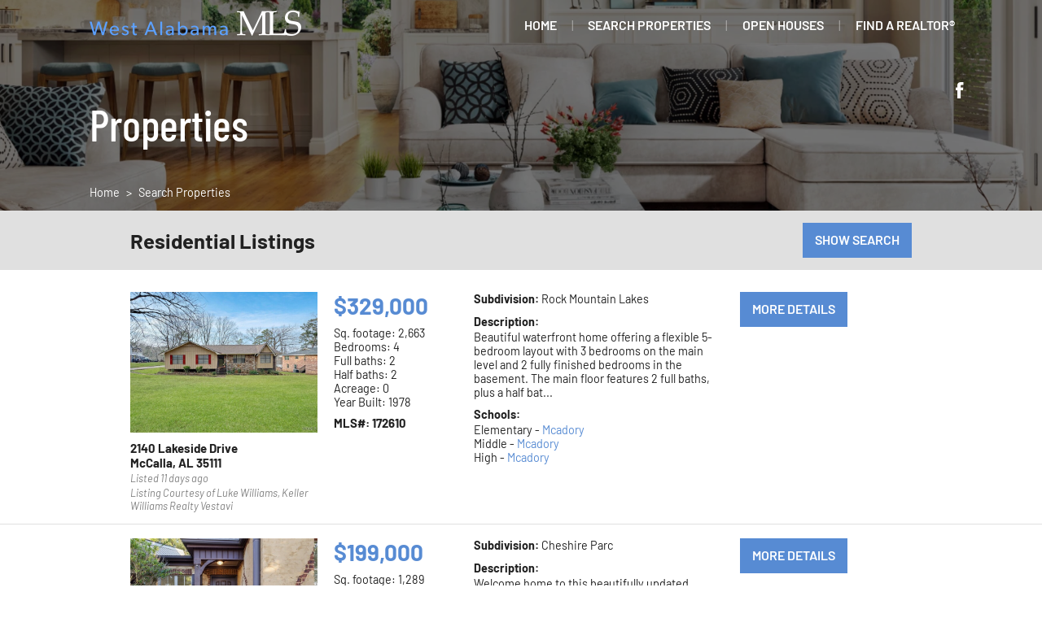

--- FILE ---
content_type: text/html; charset=utf-8
request_url: https://www.tuscaloosamls.com/properties?elementary_school=Mcadory
body_size: 21981
content:
<!DOCTYPE html>
<html lang="en">
  <head>
    <meta name="viewport" content="width=device-width, initial-scale=1, shrink-to-fit=no">
    <meta http-equiv="content-type" content="text/html; charset=UTF-8">
    <title>Properties | West Alabama MLS</title>
    
    <meta property="og:site_name" content="West Alabama MLS">
    <meta property="og:type" content="website">
    <meta name="twitter:card" content="summary">
    
    <meta name="robots" content="index, follow">
      <link rel="preconnect" href="https://assets.caboosecms.com">
      <link rel="preconnect" href="https://res.cloudinary.com">
    <meta property="og:url" content="https://www.tuscaloosamls.com/properties">
    <link rel="canonical" href="https://www.tuscaloosamls.com/properties">
    <meta property="og:description" content="West Alabama MLS is your local real estate listings provider. Learn the benefits of working with a licensed real estate agent in Tuscaloosa and the surrounding areas. Properties.">
    <meta name="description" content="West Alabama MLS is your local real estate listings provider. Learn the benefits of working with a licensed real estate agent in Tuscaloosa and the surrounding areas. Properties.">
    <meta property="og:image" content="https://placehold.co/1200x630">
    <meta property="og:title" content="Properties | West Alabama MLS">
    
<link rel="apple-touch-icon" sizes="180x180" href="https://res.cloudinary.com/caboose/image/upload/c_scale,f_png,h_180,q_auto:good,w_180/v1625079517/caboose/favicons/1170_thumb.png?_a=BACAGSBn">
	<link rel="icon" type="image/png" sizes="32x32" href="https://res.cloudinary.com/caboose/image/upload/c_scale,f_png,h_32,q_auto:good,w_32/v1625079517/caboose/favicons/1170_thumb.png?_a=BACAGSBn">
	<link rel="icon" type="image/png" sizes="16x16" href="https://res.cloudinary.com/caboose/image/upload/c_scale,f_png,h_16,q_auto:good,w_16/v1625079517/caboose/favicons/1170_thumb.png?_a=BACAGSBn">
	<meta name="msapplication-TileColor" content="#578bd3">
	<meta name="theme-color" content="#578bd3">

    <script>window.logged_in = false;</script>
          <link rel='stylesheet' type='text/css' media='all' href="https://assets.caboosecms.com/assets/themes/theme_614_site_1170--XRUyGzKbwLq50in6b3SIQ.css" />
      
      <link rel='stylesheet' type='text/css' media='all' href="https://assets.caboosecms.com/assets/sites/site_1170_footer_kK2EpwD0jLft3hgH_I0LyQ.css" />
    
    
    
    
    
<link rel="stylesheet" media="screen" href="//cdn.jsdelivr.net/npm/select2@4.1.0-beta.1/dist/css/select2.min.css" />

    <meta name="csrf-param" content="authenticity_token" />
<meta name="csrf-token" content="h7viI2CEjE9LKeykRR37juNFUOIJiG5PgpEzNSMiKzp+L7WF/obkNnX0hfs5aFcfr4LI5RllRMrLySAIRsYnDA==" />
    
  </head>
  <body >
      
        <div class="delay-show">
    <div id="mmenu">
      <ul class="top-ul">
        <li><a href="/" title="Home">Home</a></li>
          <li><a title="Properties" data-id="11044" href="/properties?property_type=Residential">Search Properties</a></li>
          <li><a title="Open Houses" data-id="11263" href="/open-house-search">Open Houses</a></li>
          <li><a title="Find a REALTOR®" data-id="11055" href="https://members.tuscaloosarealtors.com/agentdirectory" target="_blank" class="external">Find a REALTOR®</a></li>
      </ul>
    </div>
  </div>

    <div class="container subpage" id="block_1538807">
      
<div class="header-wrapper normal" id="block_1538807">
		

<div class="header-wrapper" id="block_1539778">
  <header class="main standard banner">
    <div class="inner">
      <a class="logo-link" href="/">
        <img src="https://res.cloudinary.com/caboose/image/upload/c_scale,f_auto,q_auto,w_260/v1624546556/caboose/site_logos/1170_original.png?_a=BACAGSBn" alt="West Alabama MLS" srcset="https://res.cloudinary.com/caboose/image/upload/c_scale,f_auto,q_auto,w_520/v1624546556/caboose/site_logos/1170_original.png?_a=BACAGSBn 2x" />
      </a>
      <nav class="reveal">
        <ul class="top-ul">
          <li><a href="/">Home</a></li>
          
          
            <li class="top-li "><a title='Properties' data-id='11044' href='/properties?property_type=Residential' class='active'>Search Properties</a></li>
          
            <li class="top-li right"><a title='Open Houses' data-id='11263' href='/open-house-search'>Open Houses</a></li>
          
            <li class="top-li right"><a title='Find a REALTOR®' data-id='11055' href='https://members.tuscaloosarealtors.com/agentdirectory' class=''>Find a REALTOR®</a></li>
          
        </ul>
      </nav>
      <a id="menu-icon" class="cmn-toggle-switch cmn-toggle-switch__htx conceal" href="#mmenu" title="Menu">
        <span>toggle menu</span>
      </a>
    </div>
  </header>
  <div class="subpage-banner" style="background-image:url(https://res.cloudinary.com/caboose/image/upload/c_scale,f_auto,q_auto:best,w_1600/v1624633930/caboose/banner_images/614_huge.jpg?_a=BACAGSBn);">
    <div class="overlay"></div>
    <div class="constrain">
      <ul class='social-links'><li><a href='https://www.facebook.com/192986367406279' target='_blank' rel='noopener' title='Facebook' aria-label='Facebook' class='icon-facebook white'></a></li></ul>
      <h1 data-rtid="1539779" id="rt_1539779" class="rtedit title">Properties</h1>
      <ol itemscope itemtype='https://schema.org/BreadcrumbList' class='nav-breadcrumbs'>
<li itemprop='itemListElement' itemscope itemtype='https://schema.org/ListItem'><a itemtype="https://schema.org/WebPage" itemid="https://www.tuscaloosamls.com/" itemprop="item" href="/"><span itemprop="name">Home</span><meta itemprop='position' content='1' /></a></li>
<li itemprop='itemListElement' itemscope itemtype='https://schema.org/ListItem'><span itemprop="name">Search Properties</span><meta itemprop='position' content='2' /></li>
</ol>

    </div>
  </div>
</div>

</div>

      <div class="content_body rets-content">
      
<div class="residential-index-wrapper">
  <div class="header">
    <div class="constrain">
      <div class="inner">
        <h3>Residential Listings</h3>
        <a class="btn" href="#" id="show-residential-search">Show Search</a>
      </div>
    </div>
  </div>
  
<div class="search-wrapper" id="residential-search-form">
  <div class="form-wrapper">
    <form action="/properties" class="constrain res-search" method="get" id='search-form'>
      <div class="search-fields">

        <div class="field-wrapper">

          <h6>Price Range</h6>
            
          <div class="field">
            <label for="list_price_gte" class="sel has-float-label">
              <select class="input" id="list_price_gte" name="list_price_gte">
                <option value="" selected="selected">Select</option>
                  <option value="10000" >$10,000</option>
                  <option value="20000" >$20,000</option>
                  <option value="30000" >$30,000</option>
                  <option value="40000" >$40,000</option>
                  <option value="50000" >$50,000</option>
                  <option value="100000" >$100,000</option>
                  <option value="150000" >$150,000</option>
                  <option value="200000" >$200,000</option>
                  <option value="250000" >$250,000</option>
                  <option value="300000" >$300,000</option>
                  <option value="350000" >$350,000</option>
                  <option value="400000" >$400,000</option>
                  <option value="450000" >$450,000</option>
                  <option value="500000" >$500,000</option>
                  <option value="550000" >$550,000</option>
                  <option value="600000" >$600,000</option>
                  <option value="650000" >$650,000</option>
                  <option value="700000" >$700,000</option>
                  <option value="750000" >$750,000</option>
                  <option value="800000" >$800,000</option>
                  <option value="850000" >$850,000</option>
                  <option value="900000" >$900,000</option>
                  <option value="950000" >$950,000</option>
                  <option value="1000000" >$1,000,000</option>
              </select>
              <span>Minimum Price</span>
            </label>
          </div>
          
          <span class="to">to</span>
          
          <div class="field">
            <label for="list_price_lte" class="sel has-float-label">
              <select class="input" id="list_price_lte" name="list_price_lte">
                <option value="" selected="selected">Select</option>
                  <option value="10000" >$10,000</option>
                  <option value="20000" >$20,000</option>
                  <option value="30000" >$30,000</option>
                  <option value="40000" >$40,000</option>
                  <option value="50000" >$50,000</option>
                  <option value="100000" >$100,000</option>
                  <option value="150000" >$150,000</option>
                  <option value="200000" >$200,000</option>
                  <option value="250000" >$250,000</option>
                  <option value="300000" >$300,000</option>
                  <option value="350000" >$350,000</option>
                  <option value="400000" >$400,000</option>
                  <option value="450000" >$450,000</option>
                  <option value="500000" >$500,000</option>
                  <option value="550000" >$550,000</option>
                  <option value="600000" >$600,000</option>
                  <option value="650000" >$650,000</option>
                  <option value="700000" >$700,000</option>
                  <option value="750000" >$750,000</option>
                  <option value="800000" >$800,000</option>
                  <option value="850000" >$850,000</option>
                  <option value="900000" >$900,000</option>
                  <option value="950000" >$950,000</option>
                  <option value="1000000" >$1,000,000</option>
              </select>
              <span>Maximum Price</span>
            </label>
          </div>

        </div>
        
        <div class="field-wrapper">
       
          <h6>Bedrooms</h6>
         
          <div class="field">
            <label for="beds_total_gte" class="sel has-float-label">
              <select class="input" id="beds_total_gte" name="beds_total_gte">
                <option value="">Any</option>
                  <option value="1" >1</option>
                  <option value="2" >2</option>
                  <option value="3" >3</option>
                  <option value="4" >4</option>
                  <option value="5" >5</option>
                  <option value="6" >6</option>
              </select>
              <span>Minimum Bedrooms</span>
            </label>
          </div>

          <span class="to">to</span>

          <div class="field">
            <label for="beds_total_lte" class="sel has-float-label">
              <select class="input" id="beds_total_lte" name="beds_total_lte">
                <option value="">Any</option>
                <option value="1" >1</option><option value="2" >2</option><option value="3" >3</option><option value="4" >4</option><option value="5" >5</option><option value="6" >6</option>
              </select>
              <span>Maximum Bedrooms</span>
            </label>
          </div>
    
        </div>
        <div class="field-wrapper">

          <h6>Bathrooms</h6>

          <div class="field">
            <label for="baths_total_gte" class="sel has-float-label">
              <select class="input" id="baths_total_gte" name="baths_total_gte">
                <option value="">Any</option>
                  <option value="1" >1</option>
                  <option value="2" >2</option>
                  <option value="3" >3</option>
                  <option value="4" >4</option>
                  <option value="5" >5</option>
                  <option value="6" >6</option>
              </select>
              <span>Minimum Bathrooms</span>
            </label>
          </div>

          <span class="to">to</span>

          <div class="field">
            <label for="baths_total_lte" class="sel has-float-label">
              <select class="input" id="baths_total_lte" name="baths_total_lte">
                <option value="">Any</option>
                <option value="1" >1</option><option value="2" >2</option><option value="3" >3</option><option value="4" >4</option><option value="5" >5</option><option value="6" >6</option>
              </select>
              <span>Maximum Bathrooms</span>
            </label>
          </div>

        </div>
       


      
      <div class="field-wrapper">

        <h6>Acreage</h6>

        <div class="field">
          <label for="acreage_gte" class="sel has-float-label">
            <select class="input" id="acreage_gte" name="acreage_gte">
              <option value="" selected="selected">Select</option>
              <option value="0.0" >0.0</option><option value="0.5" >0.5</option><option value="1.0" >1.0</option><option value="1.5" >1.5</option><option value="2.0" >2.0</option><option value="2.5" >2.5</option><option value="3.0" >3.0</option><option value="3.5" >3.5</option><option value="4.0" >4.0</option><option value="4.5" >4.5</option><option value="5.0" >5.0</option><option value="5.5" >5.5</option><option value="6.0" >6.0</option><option value="6.5" >6.5</option><option value="7.0" >7.0</option><option value="7.5" >7.5</option><option value="8.0" >8.0</option><option value="8.5" >8.5</option><option value="9.0" >9.0</option><option value="9.5" >9.5</option>
              <option value="10" >10</option><option value="11" >11</option><option value="12" >12</option><option value="13" >13</option><option value="14" >14</option><option value="15" >15</option><option value="16" >16</option><option value="17" >17</option><option value="18" >18</option><option value="19" >19</option>
              <option value="20" >20</option><option value="25" >25</option><option value="30" >30</option><option value="35" >35</option><option value="40" >40</option><option value="45" >45</option><option value="50" >50</option><option value="55" >55</option><option value="60" >60</option><option value="65" >65</option><option value="70" >70</option><option value="75" >75</option><option value="80" >80</option><option value="85" >85</option><option value="90" >90</option><option value="95" >95</option>
              <option value="100" >100</option><option value="150" >150</option><option value="200" >200</option><option value="250" >250</option><option value="300" >300</option><option value="350" >350</option><option value="400" >400</option><option value="450" >450</option><option value="500" >500</option><option value="550" >550</option><option value="600" >600</option><option value="650" >650</option><option value="700" >700</option><option value="750" >750</option><option value="800" >800</option><option value="850" >850</option><option value="900" >900</option><option value="950" >950</option><option value="1000" >1,000</option>                               
            </select>
            <span>Minimum Acreage</span>
          </label>
        </div>  

        <span class="to">to</span>    

        <div class="field">
          <label for="acreage_lte" class="sel has-float-label">
            <select class="input" id="acreage_lte" name="acreage_lte">
              <option value="" selected="selected">Select</option>
              <option value="0.0" >0.0</option><option value="0.5" >0.5</option><option value="1.0" >1.0</option><option value="1.5" >1.5</option><option value="2.0" >2.0</option><option value="2.5" >2.5</option><option value="3.0" >3.0</option><option value="3.5" >3.5</option><option value="4.0" >4.0</option><option value="4.5" >4.5</option><option value="5.0" >5.0</option><option value="5.5" >5.5</option><option value="6.0" >6.0</option><option value="6.5" >6.5</option><option value="7.0" >7.0</option><option value="7.5" >7.5</option><option value="8.0" >8.0</option><option value="8.5" >8.5</option><option value="9.0" >9.0</option><option value="9.5" >9.5</option>
              <option value="10" >10</option><option value="11" >11</option><option value="12" >12</option><option value="13" >13</option><option value="14" >14</option><option value="15" >15</option><option value="16" >16</option><option value="17" >17</option><option value="18" >18</option><option value="19" >19</option>
              <option value="20" >20</option><option value="25" >25</option><option value="30" >30</option><option value="35" >35</option><option value="40" >40</option><option value="45" >45</option><option value="50" >50</option><option value="55" >55</option><option value="60" >60</option><option value="65" >65</option><option value="70" >70</option><option value="75" >75</option><option value="80" >80</option><option value="85" >85</option><option value="90" >90</option><option value="95" >95</option>
              <option value="100" >100</option><option value="150" >150</option><option value="200" >200</option><option value="250" >250</option><option value="300" >300</option><option value="350" >350</option><option value="400" >400</option><option value="450" >450</option><option value="500" >500</option><option value="550" >550</option><option value="600" >600</option><option value="650" >650</option><option value="700" >700</option><option value="750" >750</option><option value="800" >800</option><option value="850" >850</option><option value="900" >900</option><option value="950" >950</option><option value="1000" >1,000</option>
            </select>
            <span>Maximum Acreage</span>
          </label>
        </div> 
   

      </div> 

      
        <div class="field-wrapper">

          <h6>Square Feet</h6>

   
          <div class="field">
            <label for="sqft_total_gte" class="sel has-float-label">
              <select class="input" id="sqft_total_gte" name="sqft_total_gte">
                <option value="" selected="selected">Select</option>
                  <option value="250" >250</option>
                  <option value="500" >500</option>
                  <option value="750" >750</option>
                  <option value="1000" >1,000</option>
                  <option value="1250" >1,250</option>
                  <option value="1500" >1,500</option>
                  <option value="1750" >1,750</option>
                  <option value="2000" >2,000</option>
                  <option value="2250" >2,250</option>
                  <option value="2500" >2,500</option>
                  <option value="2750" >2,750</option>
                  <option value="3000" >3,000</option>
                  <option value="3250" >3,250</option>
                  <option value="3500" >3,500</option>
                  <option value="3750" >3,750</option>
                  <option value="4000" >4,000</option>
              </select>
              <span>Minimum Sq Feet</span>
            </label>
          </div> 
          
          <span class="to">to</span>
          
          <div class="field">
            <label for="sqft_total_lte" class="sel has-float-label">
              <select class="input" id="sqft_total_lte" name="sqft_total_lte">
                <option value="" selected="selected">Select</option>
                  <option value="250" >250</option>
                  <option value="500" >500</option>
                  <option value="750" >750</option>
                  <option value="1000" >1,000</option>
                  <option value="1250" >1,250</option>
                  <option value="1500" >1,500</option>
                  <option value="1750" >1,750</option>
                  <option value="2000" >2,000</option>
                  <option value="2250" >2,250</option>
                  <option value="2500" >2,500</option>
                  <option value="2750" >2,750</option>
                  <option value="3000" >3,000</option>
                  <option value="3250" >3,250</option>
                  <option value="3500" >3,500</option>
                  <option value="3750" >3,750</option>
                  <option value="4000" >4,000</option>
              </select>
              <span>Maximum Sq Feet</span>
            </label>
          </div> 
                    
        </div>
        

      <div class="field-wrapper">
        <h6>MLS Number</h6>
        <div class="field">
          <label for="mls_number" class="has-float-label">
            <input class="search-input" id="mls_number" maxlength="6" name="mls_number" type="text" placeholder="Enter Here" value="" />
            <span>MLS Number</span>
          </label>
        </div>
      </div>

      
      
        <div class="field-wrapper">
          <h6>Elementary School</h6>
          <div class="field">
            <label for="elementary_school" class="sel has-float-label">
              <select class="input" id="elementary_school" name="elementary_school">
                <option value="">Select</option>
                  <option value="Akron Community School (K-12)" >Akron Community School (K 12)</option>
                  <option value="Alberta" >Alberta</option>
                  <option value="Aliceville" >Aliceville</option>
                  <option value="Arcadia" >Arcadia</option>
                  <option value="Barrett" >Barrett</option>
                  <option value="Berry" >Berry</option>
                  <option value="Big Sandy" >Big Sandy</option>
                  <option value="Brent" >Brent</option>
                  <option value="Brookwood" >Brookwood</option>
                  <option value="Buhl" >Buhl</option>
                  <option value="Calera" >Calera</option>
                  <option value="Carrollton" >Carrollton</option>
                  <option value="Carver" >Carver</option>
                  <option value="Centerpoint" >Centerpoint</option>
                  <option value="Central" >Central</option>
                  <option value="Central Pk" >Central Pk</option>
                  <option value="Chalkville" >Chalkville</option>
                  <option value="Choctaw County" >Choctaw County</option>
                  <option value="Cottondale" >Cottondale</option>
                  <option value="Crestmont" >Crestmont</option>
                  <option value="Elvin Hill" >Elvin Hill</option>
                  <option value="Englewood" >Englewood</option>
                  <option value="Eutaw" >Eutaw</option>
                  <option value="Fayette" >Fayette</option>
                  <option value="Flatwoods" >Flatwoods</option>
                  <option value="Gordo" >Gordo</option>
                  <option value="Greensboro" >Greensboro</option>
                  <option value="Greenwood" >Greenwood</option>
                  <option value="Hale" >Hale</option>
                  <option value="Hamilton" >Hamilton</option>
                  <option value="Holt" >Holt</option>
                  <option value="Hubbertville School (K-12)" >Hubbertville School (K 12)</option>
                  <option value="Huntington" >Huntington</option>
                  <option value="Inglenook" >Inglenook</option>
                  <option value="Jefferson County" >Jefferson County</option>
                  <option value="Jonesboro" >Jonesboro</option>
                  <option value="Lakeview" >Lakeview</option>
                  <option value="Lamar" >Lamar</option>
                  <option value="Marion" >Marion</option>
                  <option value="Martin Luther King" >Martin Luther King</option>
                  <option value="Matthews" >Matthews</option>
                  <option value="Maxwell" >Maxwell</option>
                  <option value="Mcadory" selected>Mcadory</option>
                  <option value="Midfield" >Midfield</option>
                  <option value="Moody" >Moody</option>
                  <option value="Moundville" >Moundville</option>
                  <option value="Myrtlewood" >Myrtlewood</option>
                  <option value="Northington" >Northington</option>
                  <option value="Oak Grove" >Oak Grove</option>
                  <option value="Oakdale" >Oakdale</option>
                  <option value="Odenville" >Odenville</option>
                  <option value="Other" >Other</option>
                  <option value="Paramount Jr. High (K-8)" >Paramount Jr. High (K 8)</option>
                  <option value="Pickens" >Pickens</option>
                  <option value="Randolph" >Randolph</option>
                  <option value="Reform" >Reform</option>
                  <option value="Rock Quarry" >Rock Quarry</option>
                  <option value="Skyland" >Skyland</option>
                  <option value="Southview" >Southview</option>
                  <option value="Springville" >Springville</option>
                  <option value="Stillman Height" >Stillman Height</option>
                  <option value="Sulligent" >Sulligent</option>
                  <option value="Sunshine (K-12)" >Sunshine (K 12)</option>
                  <option value="University Place" >University Place</option>
                  <option value="Vance" >Vance</option>
                  <option value="Verner" >Verner</option>
                  <option value="Vestavia" >Vestavia</option>
                  <option value="Walker" >Walker</option>
                  <option value="West Blocton" >West Blocton</option>
                  <option value="Westwood" >Westwood</option>
                  <option value="Woodland Forest" >Woodland Forest</option>
                  <option value="Woodstock" >Woodstock</option>
              </select>
              <span>Elementary School</span>
            </label>
          </div>
        </div> 

        <div class="field-wrapper">
          <h6>Middle School</h6>
          <div class="field">
            <label for="middle_school" class="sel has-float-label">
              <select class="input" id="middle_school" name="middle_school">
                <option value="">Select</option>
                  <option value="Akron Community School (K-12)" >Akron Community School (K 12)</option>
                  <option value="Aliceville" >Aliceville</option>
                  <option value="Berry" >Berry</option>
                  <option value="Bibb" >Bibb</option>
                  <option value="Brookwood" >Brookwood</option>
                  <option value="Calera" >Calera</option>
                  <option value="Carver" >Carver</option>
                  <option value="Center Street" >Center Street</option>
                  <option value="Centreville" >Centreville</option>
                  <option value="Choctaw County" >Choctaw County</option>
                  <option value="Clay-Chalkville" >Clay Chalkville</option>
                  <option value="Collins River" >Collins River</option>
                  <option value="Collins Riverside" >Collins Riverside</option>
                  <option value="Columbiana" >Columbiana</option>
                  <option value="Davis Emerson" >Davis Emerson</option>
                  <option value="Davis,James" >Davis,James</option>
                  <option value="Demopolis" >Demopolis</option>
                  <option value="Duncanville" >Duncanville</option>
                  <option value="Eastwood" >Eastwood</option>
                  <option value="Echols" >Echols</option>
                  <option value="Erwin" >Erwin</option>
                  <option value="Eutaw" >Eutaw</option>
                  <option value="Fayette" >Fayette</option>
                  <option value="Gordo High" >Gordo High</option>
                  <option value="Green Acres" >Green Acres</option>
                  <option value="Greensboro" >Greensboro</option>
                  <option value="Hale County" >Hale County</option>
                  <option value="Hamilton" >Hamilton</option>
                  <option value="Hayes" >Hayes</option>
                  <option value="Hillcrest Jr" >Hillcrest Jr</option>
                  <option value="Hubbertville (K-12)" >Hubbertville (K 12)</option>
                  <option value="Jefferson County" >Jefferson County</option>
                  <option value="Lloyd Wood" >Lloyd Wood</option>
                  <option value="Marion" >Marion</option>
                  <option value="Martin Luther King" >Martin Luther King</option>
                  <option value="Mcadory" >Mcadory</option>
                  <option value="Moody" >Moody</option>
                  <option value="None" >None</option>
                  <option value="Northrdige" >Northrdige</option>
                  <option value="Northridge" >Northridge</option>
                  <option value="Northside" >Northside</option>
                  <option value="Oak Grove" >Oak Grove</option>
                  <option value="Odenville" >Odenville</option>
                  <option value="Ossie Ware" >Ossie Ware</option>
                  <option value="Other" >Other</option>
                  <option value="Paramount (K-8)" >Paramount (K 8)</option>
                  <option value="Pickens County" >Pickens County</option>
                  <option value="Rutledge" >Rutledge</option>
                  <option value="Sipsey Valley" >Sipsey Valley</option>
                  <option value="Southview" >Southview</option>
                  <option value="Springville" >Springville</option>
                  <option value="Sulligent" >Sulligent</option>
                  <option value="Sunshine (K-12)" >Sunshine (K 12)</option>
                  <option value="University Place" >University Place</option>
                  <option value="Vernon" >Vernon</option>
                  <option value="We Putnam" >We Putnam</option>
                  <option value="West Blocton" >West Blocton</option>
                  <option value="Westlawn" >Westlawn</option>
                  <option value="York West End" >York West End</option>
              </select>
              <span>Middle School</span>
            </label>
          </div>
        </div> 

        <div class="field-wrapper">
          <h6>High School</h6>
          <div class="field">
            <label for="high_school" class="sel has-float-label">
              <select class="input" id="high_school" name="high_school">
                <option value="">Select</option>
                  <option value="Akron Community School (K-12)" >Akron Community School (K 12)</option>
                  <option value="Aliceville" >Aliceville</option>
                  <option value="Berry" >Berry</option>
                  <option value="Bibb County" >Bibb County</option>
                  <option value="Brookwood" >Brookwood</option>
                  <option value="Bryant" >Bryant</option>
                  <option value="Calera" >Calera</option>
                  <option value="Central" >Central</option>
                  <option value="Choctaw County" >Choctaw County</option>
                  <option value="Clay-Chalkville" >Clay Chalkville</option>
                  <option value="Erwin" >Erwin</option>
                  <option value="Eutaw" >Eutaw</option>
                  <option value="Fayette" >Fayette</option>
                  <option value="Gordo" >Gordo</option>
                  <option value="Greene County" >Greene County</option>
                  <option value="Greensboro" >Greensboro</option>
                  <option value="Hale County" >Hale County</option>
                  <option value="Hamilton" >Hamilton</option>
                  <option value="Hillcrest" >Hillcrest</option>
                  <option value="Holt" >Holt</option>
                  <option value="Hubbertville School (K-12)" >Hubbertville School (K 12)</option>
                  <option value="Jefferson County" >Jefferson County</option>
                  <option value="Lamar" >Lamar</option>
                  <option value="Marion" >Marion</option>
                  <option value="Mcadory" >Mcadory</option>
                  <option value="Midfield" >Midfield</option>
                  <option value="Moody" >Moody</option>
                  <option value="None" >None</option>
                  <option value="Northridge" >Northridge</option>
                  <option value="Northside" >Northside</option>
                  <option value="Oak Grove" >Oak Grove</option>
                  <option value="Other" >Other</option>
                  <option value="Paramount" >Paramount</option>
                  <option value="Parker" >Parker</option>
                  <option value="Pelham" >Pelham</option>
                  <option value="Pickens County" >Pickens County</option>
                  <option value="Shelby County" >Shelby County</option>
                  <option value="Sipsey Valley" >Sipsey Valley</option>
                  <option value="Springville" >Springville</option>
                  <option value="St Claire" >St Claire</option>
                  <option value="Sunshine" >Sunshine</option>
                  <option value="Tuscaloosa County" >Tuscaloosa County</option>
                  <option value="Vernon" >Vernon</option>
                  <option value="Wenoah" >Wenoah</option>
                  <option value="West Blocton" >West Blocton</option>
                  <option value="Woodlawn" >Woodlawn</option>
              </select>
              <span>High School</span>
            </label>
          </div>
        </div> 


      <div class="field-wrapper">
        <h6>Location</h6>
        <div class="field">
          <label for="location_query" class="sel has-float-label">
            <div class="select-holder s2">
              <select name="location_query[]" id="location_query" multiple="multiple" class="select2">
                <option value=""></option>
              </select>
            </div>
          </label>
        </div>
      </div>


      <div class="field-wrapper">
        <h6>Neighborhood</h6>
        <div class="field">
          <label for="subdivision" class="sel has-float-label">
            <select class="input" id="subdivision" name="subdivision">
              <option value="">Select</option>
              <option value="12th 22nd Townhomes" >12th 22nd Townhomes</option>
              <option value="12th Avenue Terraces Townhomes" >12th Avenue Terraces Townhomes</option>
              <option value="14th 22nd" >14th 22nd</option>
              <option value="15Th &amp; Bryant Condos" >15 Th &amp; Bryant Condos</option>
              <option value="1831 Condominiums" >1831 Condominiums</option>
              <option value="2121 Townhomes" >2121 Townhomes</option>
              <option value="22nd Street Subdivision" >22nd Street Subdivision</option>
              <option value="711 Twelfth St Condos" >711 Twelfth St Condos</option>
              <option value="A H Bichon" >A H Bichon</option>
              <option value="A P Lee" >A P Lee</option>
              <option value="A S Murphy" >A S Murphy</option>
              <option value="A S Prince Place" >A S Prince Place</option>
              <option value="A Simpson" >A Simpson</option>
              <option value="A T Sanders" >A T Sanders</option>
              <option value="ALUM Tuscaloosa" >Alum Tuscaloosa</option>
              <option value="Abbey Trace" >Abbey Trace</option>
              <option value="Abby Ridge" >Abby Ridge</option>
              <option value="Abernant City" >Abernant City</option>
              <option value="Abernathy" >Abernathy</option>
              <option value="Abingdon Court" >Abingdon Court</option>
              <option value="Academy Drive" >Academy Drive</option>
              <option value="Academy Park" >Academy Park</option>
              <option value="Acadian Place" >Acadian Place</option>
              <option value="Airport Road Subdivision" >Airport Road Subdivision</option>
              <option value="Alaca Place" >Alaca Place</option>
              <option value="Alaca Ridge" >Alaca Ridge</option>
              <option value="Alberta" >Alberta</option>
              <option value="Alberta Heights" >Alberta Heights</option>
              <option value="Aline Chism" >Aline Chism</option>
              <option value="Alpine Hills" >Alpine Hills</option>
              <option value="Alpine Meadows" >Alpine Meadows</option>
              <option value="Alpine Village" >Alpine Village</option>
              <option value="Alston Place Co" >Alston Place Co</option>
              <option value="Alta Mont" >Alta Mont</option>
              <option value="Alton Sadler" >Alton Sadler</option>
              <option value="American Mining" >American Mining</option>
              <option value="Annawood" >Annawood</option>
              <option value="Annie Lou Johnson" >Annie Lou Johnson</option>
              <option value="Annie S Hood" >Annie S Hood</option>
              <option value="April Leigh" >April Leigh</option>
              <option value="April Sound" >April Sound</option>
              <option value="Arbor Vista" >Arbor Vista</option>
              <option value="Arcadia" >Arcadia</option>
              <option value="Archwood" >Archwood</option>
              <option value="Argent Springs" >Argent Springs</option>
              <option value="Argonne Forrest" >Argonne Forrest</option>
              <option value="Arlington" >Arlington</option>
              <option value="Arlington Drive" >Arlington Drive</option>
              <option value="Armstrong" >Armstrong</option>
              <option value="Arnedra" >Arnedra</option>
              <option value="Arrowhead" >Arrowhead</option>
              <option value="Arrowwood" >Arrowwood</option>
              <option value="Asbury" >Asbury</option>
              <option value="Ashbrook" >Ashbrook</option>
              <option value="Ashbury" >Ashbury</option>
              <option value="Ashland" >Ashland</option>
              <option value="Ashley Hill" >Ashley Hill</option>
              <option value="Ashwood" >Ashwood</option>
              <option value="Audubon Place" >Audubon Place</option>
              <option value="Austin" >Austin</option>
              <option value="Autumn Ridge" >Autumn Ridge</option>
              <option value="Autumnwood" >Autumnwood</option>
              <option value="Avalon Place" >Avalon Place</option>
              <option value="Azaliah Gardens" >Azaliah Gardens</option>
              <option value="B A Winters" >B A Winters</option>
              <option value="B M Burks" >B M Burks</option>
              <option value="B Tannehill" >B Tannehill</option>
              <option value="B W Hobson" >B W Hobson</option>
              <option value="Bailey Drive" >Bailey Drive</option>
              <option value="Ballantrae" >Ballantrae</option>
              <option value="Bama Breeze Condos" >Bama Breeze Condos</option>
              <option value="Bamas Game Day" >Bamas Game Day</option>
              <option value="Banks Villa E" >Banks Villa E</option>
              <option value="Bari Woods" >Bari Woods</option>
              <option value="Bariwayne Circl" >Bariwayne Circl</option>
              <option value="Barnett" >Barnett</option>
              <option value="Barrett&#39;s Trace" >Barrett&#39;s Trace</option>
              <option value="Bartee" >Bartee</option>
              <option value="Bartow Lakes" >Bartow Lakes</option>
              <option value="Batchelor" >Batchelor</option>
              <option value="Battle" >Battle</option>
              <option value="Battle Place" >Battle Place</option>
              <option value="Bay Point" >Bay Point</option>
              <option value="Bayside" >Bayside</option>
              <option value="Beacon Point" >Beacon Point</option>
              <option value="Beacon Pointe" >Beacon Pointe</option>
              <option value="Bear Creek Cove" >Bear Creek Cove</option>
              <option value="Bear Creek Estates" >Bear Creek Estates</option>
              <option value="Bear Point Estates" >Bear Point Estates</option>
              <option value="Bebes Pl" >Bebes Pl</option>
              <option value="Beck Heights I" >Beck Heights I</option>
              <option value="Bedford Place" >Bedford Place</option>
              <option value="Beech Hills" >Beech Hills</option>
              <option value="Beech Hills Estates" >Beech Hills Estates</option>
              <option value="Beechwood" >Beechwood</option>
              <option value="Bel Air Estates" >Bel Air Estates</option>
              <option value="Belcher Heights" >Belcher Heights</option>
              <option value="Bell Station" >Bell Station</option>
              <option value="Bella Estates" >Bella Estates</option>
              <option value="Bella Ridge" >Bella Ridge</option>
              <option value="Belle Chase" >Belle Chase</option>
              <option value="Belle Meade" >Belle Meade</option>
              <option value="Belle View Heights" >Belle View Heights</option>
              <option value="Bellwood" >Bellwood</option>
              <option value="Belvedere Circle" >Belvedere Circle</option>
              <option value="Belvedere Place" >Belvedere Place</option>
              <option value="Ben Hamilton" >Ben Hamilton</option>
              <option value="Bennett Estates" >Bennett Estates</option>
              <option value="Benton Sod Farm" >Benton Sod Farm</option>
              <option value="Berkley Hills" >Berkley Hills</option>
              <option value="Berkshire Estates" >Berkshire Estates</option>
              <option value="Berkshire Woods" >Berkshire Woods</option>
              <option value="Berry" >Berry</option>
              <option value="Bessemer" >Bessemer</option>
              <option value="Bessie Riggs" >Bessie Riggs</option>
              <option value="Bettys Five" >Bettys Five</option>
              <option value="Beulah Lake" >Beulah Lake</option>
              <option value="Beverly Heights" >Beverly Heights</option>
              <option value="Bham Ensley" >Bham Ensley</option>
              <option value="Bibb County" >Bibb County</option>
              <option value="Bigham Loop Estates" >Bigham Loop Estates</option>
              <option value="Bigham Place" >Bigham Place</option>
              <option value="Binion Heights" >Binion Heights</option>
              <option value="Birdway Drive" >Birdway Drive</option>
              <option value="Biscayne Hills" >Biscayne Hills</option>
              <option value="Bishop" >Bishop</option>
              <option value="Black Warrior" >Black Warrior</option>
              <option value="Black Warrior Bay" >Black Warrior Bay</option>
              <option value="Blake Estates" >Blake Estates</option>
              <option value="Blocton Heights" >Blocton Heights</option>
              <option value="Blue Ridge Estates" >Blue Ridge Estates</option>
              <option value="Bluff Park" >Bluff Park</option>
              <option value="Booth Estates" >Booth Estates</option>
              <option value="Box Springs" >Box Springs</option>
              <option value="Boyd Estates" >Boyd Estates</option>
              <option value="Bradford Circle" >Bradford Circle</option>
              <option value="Bradford Park" >Bradford Park</option>
              <option value="Brady" >Brady</option>
              <option value="Brady Belcher" >Brady Belcher</option>
              <option value="Brady Montgomery" >Brady Montgomery</option>
              <option value="Braelin Village" >Braelin Village</option>
              <option value="Braircliff" >Braircliff</option>
              <option value="Brairwood" >Brairwood</option>
              <option value="Brandon Place" >Brandon Place</option>
              <option value="Brent" >Brent</option>
              <option value="Brentwood" >Brentwood</option>
              <option value="Bretton Woods" >Bretton Woods</option>
              <option value="Brian Place" >Brian Place</option>
              <option value="Briar Ridge" >Briar Ridge</option>
              <option value="Briarcliff" >Briarcliff</option>
              <option value="Briarwood" >Briarwood</option>
              <option value="Bridges" >Bridges</option>
              <option value="Bridgeview" >Bridgeview</option>
              <option value="Bridle Brook" >Bridle Brook</option>
              <option value="Bridlewood Forest" >Bridlewood Forest</option>
              <option value="Bristol Park" >Bristol Park</option>
              <option value="Brittany Woods" >Brittany Woods</option>
              <option value="Broadmoor" >Broadmoor</option>
              <option value="Broadview" >Broadview</option>
              <option value="Bromley Estates" >Bromley Estates</option>
              <option value="Brook Highland" >Brook Highland</option>
              <option value="Brook Meadows" >Brook Meadows</option>
              <option value="Brooke&#39;s Crossing" >Brooke&#39;s Crossing</option>
              <option value="Brookes Bend" >Brookes Bend</option>
              <option value="Brookhaven" >Brookhaven</option>
              <option value="Brookmeade" >Brookmeade</option>
              <option value="Brooksdale" >Brooksdale</option>
              <option value="Brookside" >Brookside</option>
              <option value="Brookstone" >Brookstone</option>
              <option value="Brookwood" >Brookwood</option>
              <option value="Brookwood Heights" >Brookwood Heights</option>
              <option value="Brookwood Station" >Brookwood Station</option>
              <option value="Brookwood Terrace" >Brookwood Terrace</option>
              <option value="Brookwood Ventures" >Brookwood Ventures</option>
              <option value="Brookwood Village" >Brookwood Village</option>
              <option value="Brown &amp; Cleveland" >Brown &amp; Cleveland</option>
              <option value="Brown Circle" >Brown Circle</option>
              <option value="Bruce Davis" >Bruce Davis</option>
              <option value="Brush Creek" >Brush Creek</option>
              <option value="Bryant Gardens" >Bryant Gardens</option>
              <option value="Bryant Row" >Bryant Row</option>
              <option value="Bryant Row II" >Bryant Row Ii</option>
              <option value="Bryce &amp; Friedma" >Bryce &amp; Friedma</option>
              <option value="Buckhead" >Buckhead</option>
              <option value="Buckwood" >Buckwood</option>
              <option value="Budget Inn" >Budget Inn</option>
              <option value="Buena Vista" >Buena Vista</option>
              <option value="Buhl" >Buhl</option>
              <option value="Burchfield Farms" >Burchfield Farms</option>
              <option value="Burkett" >Burkett</option>
              <option value="Burks" >Burks</option>
              <option value="Burks Garden" >Burks Garden</option>
              <option value="Burnt Pines" >Burnt Pines</option>
              <option value="Burwell Gardens" >Burwell Gardens</option>
              <option value="Byler Trace" >Byler Trace</option>
              <option value="C E Ware" >C E Ware</option>
              <option value="C V Spradley" >C V Spradley</option>
              <option value="Cadillac Estates" >Cadillac Estates</option>
              <option value="Caffee Junction" >Caffee Junction</option>
              <option value="Caffee Place" >Caffee Place</option>
              <option value="Cahawba" >Cahawba</option>
              <option value="Cambrian Wood Condos" >Cambrian Wood Condos</option>
              <option value="Cambridge" >Cambridge</option>
              <option value="Camden Lake" >Camden Lake</option>
              <option value="Camden Park" >Camden Park</option>
              <option value="Camellia Drive" >Camellia Drive</option>
              <option value="Camellia Park" >Camellia Park</option>
              <option value="Camellia Place Condos" >Camellia Place Condos</option>
              <option value="Camile Terrace" >Camile Terrace</option>
              <option value="Campbell" >Campbell</option>
              <option value="Campground Acre" >Campground Acre</option>
              <option value="Candlelight Ter" >Candlelight Ter</option>
              <option value="Candlewood" >Candlewood</option>
              <option value="Canyon Lake" >Canyon Lake</option>
              <option value="Canyon Mill" >Canyon Mill</option>
              <option value="Capital Market Place" >Capital Market Place</option>
              <option value="Capitol Corners" >Capitol Corners</option>
              <option value="Caples Court" >Caples Court</option>
              <option value="Capleswood Terrace" >Capleswood Terrace</option>
              <option value="Caplewood" >Caplewood</option>
              <option value="Capstone Club" >Capstone Club</option>
              <option value="Capstone Community" >Capstone Community</option>
              <option value="Capstone Condo" >Capstone Condo</option>
              <option value="Capstone Court" >Capstone Court</option>
              <option value="Capstone Quarters" >Capstone Quarters</option>
              <option value="Capstone Townes" >Capstone Townes</option>
              <option value="Carl Kennedy" >Carl Kennedy</option>
              <option value="Carl T. Martin" >Carl T. Martin</option>
              <option value="Carmel Bay" >Carmel Bay</option>
              <option value="Carol Estates" >Carol Estates</option>
              <option value="Carols Corner" >Carols Corner</option>
              <option value="Carolwood Estates" >Carolwood Estates</option>
              <option value="Carriage Heights" >Carriage Heights</option>
              <option value="Carriage Hill" >Carriage Hill</option>
              <option value="Carriage Lane" >Carriage Lane</option>
              <option value="Carrington" >Carrington</option>
              <option value="Carrol Creek" >Carrol Creek</option>
              <option value="Carroll Cove" >Carroll Cove</option>
              <option value="Carter" >Carter</option>
              <option value="Carthage" >Carthage</option>
              <option value="Cashmere" >Cashmere</option>
              <option value="Cedar" >Cedar</option>
              <option value="Cedar Crest" >Cedar Crest</option>
              <option value="Cedar Knoll" >Cedar Knoll</option>
              <option value="Cedar Ridge" >Cedar Ridge</option>
              <option value="Cedar Ridge Northport" >Cedar Ridge Northport</option>
              <option value="Center Point" >Center Point</option>
              <option value="Centerwood Park" >Centerwood Park</option>
              <option value="Central Park" >Central Park</option>
              <option value="Chadwick Place" >Chadwick Place</option>
              <option value="Chadwood Estates" >Chadwood Estates</option>
              <option value="Champions Place Condominiums" >Champions Place Condominiums</option>
              <option value="Chandler&#39;s Crossing" >Chandler&#39;s Crossing</option>
              <option value="Chapel Hill" >Chapel Hill</option>
              <option value="Chapel Hills" >Chapel Hills</option>
              <option value="Chapelpark" >Chapelpark</option>
              <option value="Chapelwood" >Chapelwood</option>
              <option value="Chaplepark" >Chaplepark</option>
              <option value="Charles Place" >Charles Place</option>
              <option value="Charles Snow Estates" >Charles Snow Estates</option>
              <option value="Charlie Shirley" >Charlie Shirley</option>
              <option value="Charlottesville" >Charlottesville</option>
              <option value="Chase Landing" >Chase Landing</option>
              <option value="Chase Valley" >Chase Valley</option>
              <option value="Chatham" >Chatham</option>
              <option value="Chelsea Estates" >Chelsea Estates</option>
              <option value="Chelsie" >Chelsie</option>
              <option value="Cherokee Bend" >Cherokee Bend</option>
              <option value="Cherokee Est" >Cherokee Est</option>
              <option value="Cherokee Heights" >Cherokee Heights</option>
              <option value="Cherokee Hills" >Cherokee Hills</option>
              <option value="Cherokee Plaza" >Cherokee Plaza</option>
              <option value="Cherokee Shores" >Cherokee Shores</option>
              <option value="Cherry Ln" >Cherry Ln</option>
              <option value="Cherrydale" >Cherrydale</option>
              <option value="Cherrystone" >Cherrystone</option>
              <option value="Cherrywood" >Cherrywood</option>
              <option value="Cheshire Parc" >Cheshire Parc</option>
              <option value="Chestnut Hills" >Chestnut Hills</option>
              <option value="Chestnut Hills Estate" >Chestnut Hills Estate</option>
              <option value="Chewalla" >Chewalla</option>
              <option value="Chinquapin Drive" >Chinquapin Drive</option>
              <option value="Choctaw Hills" >Choctaw Hills</option>
              <option value="Churchill Downs" >Churchill Downs</option>
              <option value="Churchill Park" >Churchill Park</option>
              <option value="Circle J Estate" >Circle J Estate</option>
              <option value="Circlewood" >Circlewood</option>
              <option value="City Lofts" >City Lofts</option>
              <option value="City Of Fayette" >City Of Fayette</option>
              <option value="City Of Northport" >City Of Northport</option>
              <option value="Clark" >Clark</option>
              <option value="Clarkson Alston" >Clarkson Alston</option>
              <option value="Clay Hts" >Clay Hts</option>
              <option value="Claymont" >Claymont</option>
              <option value="Clear Creek Colony" >Clear Creek Colony</option>
              <option value="Clearview Hills" >Clearview Hills</option>
              <option value="Clearwater Esta" >Clearwater Esta</option>
              <option value="Clem Crawford Estates" >Clem Crawford Estates</option>
              <option value="Clements" >Clements</option>
              <option value="Clements Hills" >Clements Hills</option>
              <option value="Cleveland Farms" >Cleveland Farms</option>
              <option value="Cloverdale" >Cloverdale</option>
              <option value="Cloverland" >Cloverland</option>
              <option value="Clyde Jones" >Clyde Jones</option>
              <option value="Cm Kelly" >Cm Kelly</option>
              <option value="Coalbrook Plaza" >Coalbrook Plaza</option>
              <option value="Coaling" >Coaling</option>
              <option value="Cody Hls" >Cody Hls</option>
              <option value="College Hills" >College Hills</option>
              <option value="College Park" >College Park</option>
              <option value="Collegiate Downs" >Collegiate Downs</option>
              <option value="Colonial Hills" >Colonial Hills</option>
              <option value="ColonialPointe" >Colonial Pointe</option>
              <option value="Commercial Street" >Commercial Street</option>
              <option value="Concorde Heights" >Concorde Heights</option>
              <option value="Confederate Hills" >Confederate Hills</option>
              <option value="Cook" >Cook</option>
              <option value="Copeland" >Copeland</option>
              <option value="Copeland Brothers" >Copeland Brothers</option>
              <option value="Copeland Square" >Copeland Square</option>
              <option value="Copeland Wards" >Copeland Wards</option>
              <option value="Copper Creek" >Copper Creek</option>
              <option value="Copper Square" >Copper Square</option>
              <option value="Cordell" >Cordell</option>
              <option value="Cottages at Binion Creek" >Cottages At Binion Creek</option>
              <option value="Cottondale" >Cottondale</option>
              <option value="Cottondale Heights" >Cottondale Heights</option>
              <option value="Cottondale Industrial Park" >Cottondale Industrial Park</option>
              <option value="Cottondale Park" >Cottondale Park</option>
              <option value="Cottonwood Park" >Cottonwood Park</option>
              <option value="Country Club" >Country Club</option>
              <option value="Country Club Estates" >Country Club Estates</option>
              <option value="Country Club Gables" >Country Club Gables</option>
              <option value="Country Club Heights" >Country Club Heights</option>
              <option value="Country Club Hills" >Country Club Hills</option>
              <option value="Country Club La" >Country Club La</option>
              <option value="Country Club Ma" >Country Club Ma</option>
              <option value="Country Crossing" >Country Crossing</option>
              <option value="Country Estates" >Country Estates</option>
              <option value="Country Falls Country Club" >Country Falls Country Club</option>
              <option value="Country Highlands" >Country Highlands</option>
              <option value="Country Oaks" >Country Oaks</option>
              <option value="Country Ridge" >Country Ridge</option>
              <option value="Countryside Estates" >Countryside Estates</option>
              <option value="County" >County</option>
              <option value="Coventry" >Coventry</option>
              <option value="Coventry Gardens" >Coventry Gardens</option>
              <option value="Covey Chase" >Covey Chase</option>
              <option value="Covington Lane" >Covington Lane</option>
              <option value="Covington Villas" >Covington Villas</option>
              <option value="Cowley" >Cowley</option>
              <option value="Crabtree Downs" >Crabtree Downs</option>
              <option value="Creek Trace" >Creek Trace</option>
              <option value="Creekside" >Creekside</option>
              <option value="Creekwood" >Creekwood</option>
              <option value="Crescent Garden" >Crescent Garden</option>
              <option value="Crescent Heights" >Crescent Heights</option>
              <option value="Crescent Ridge" >Crescent Ridge</option>
              <option value="Crestdale" >Crestdale</option>
              <option value="Crestline Park" >Crestline Park</option>
              <option value="Crestlines" >Crestlines</option>
              <option value="Crestmont" >Crestmont</option>
              <option value="Crestview" >Crestview</option>
              <option value="Crestwood" >Crestwood</option>
              <option value="Cret Shamblin" >Cret Shamblin</option>
              <option value="Crimson Commons" >Crimson Commons</option>
              <option value="Crimson Crest" >Crimson Crest</option>
              <option value="Crimson Place" >Crimson Place</option>
              <option value="Cripple Creek" >Cripple Creek</option>
              <option value="Cripple Creek Acres" >Cripple Creek Acres</option>
              <option value="Cross Creek" >Cross Creek</option>
              <option value="Crossland" >Crossland</option>
              <option value="Crown Pointe" >Crown Pointe</option>
              <option value="Crystal Cove" >Crystal Cove</option>
              <option value="Crystal Lake" >Crystal Lake</option>
              <option value="Cumberland Park" >Cumberland Park</option>
              <option value="Cunningham Estates" >Cunningham Estates</option>
              <option value="Cypress Cove" >Cypress Cove</option>
              <option value="Cypress Creek" >Cypress Creek</option>
              <option value="Cypress Gardens" >Cypress Gardens</option>
              <option value="Cypress Lake Estates" >Cypress Lake Estates</option>
              <option value="Cypress Point Estates" >Cypress Point Estates</option>
              <option value="Cyrus Hills" >Cyrus Hills</option>
              <option value="D.M. Woodward" >D.M. Woodward</option>
              <option value="Dale Heights" >Dale Heights</option>
              <option value="Darwood" >Darwood</option>
              <option value="Davendale" >Davendale</option>
              <option value="David Hendrix" >David Hendrix</option>
              <option value="Davis-Dixon" >Davis Dixon</option>
              <option value="Daybreak" >Daybreak</option>
              <option value="Deal Heights" >Deal Heights</option>
              <option value="Dearing Downs" >Dearing Downs</option>
              <option value="Dearing Place" >Dearing Place</option>
              <option value="Deason" >Deason</option>
              <option value="Deepwood" >Deepwood</option>
              <option value="Deer Field" >Deer Field</option>
              <option value="Deer Haven" >Deer Haven</option>
              <option value="Deer Ridge" >Deer Ridge</option>
              <option value="Dema Rest" >Dema Rest</option>
              <option value="Devendale" >Devendale</option>
              <option value="Diamond Ridge" >Diamond Ridge</option>
              <option value="Dixon Manor" >Dixon Manor</option>
              <option value="Dockery" >Dockery</option>
              <option value="Dodwood Trail" >Dodwood Trail</option>
              <option value="Dogwood Manor" >Dogwood Manor</option>
              <option value="Dogwood Trace" >Dogwood Trace</option>
              <option value="Dogwood Trail" >Dogwood Trail</option>
              <option value="Dominick Prop" >Dominick Prop</option>
              <option value="Dora Prince" >Dora Prince</option>
              <option value="Double Gate" >Double Gate</option>
              <option value="Downing Park At Tannehill Preserve I" >Downing Park At Tannehill Preserve I</option>
              <option value="Downtown" >Downtown</option>
              <option value="Downtown Rock Point" >Downtown Rock Point</option>
              <option value="Drake" >Drake</option>
              <option value="Dream Lake Estates 2" >Dream Lake Estates 2</option>
              <option value="Druid Hills" >Druid Hills</option>
              <option value="Druid Pointe" >Druid Pointe</option>
              <option value="Dry Branch Loop" >Dry Branch Loop</option>
              <option value="Dubois Terrace" >Dubois Terrace</option>
              <option value="Duggar-Ormond" >Duggar Ormond</option>
              <option value="Dunbrook" >Dunbrook</option>
              <option value="Dunham Farms" >Dunham Farms</option>
              <option value="Durrett Grove" >Durrett Grove</option>
              <option value="Dutch" >Dutch</option>
              <option value="Dyer Dodson" >Dyer Dodson</option>
              <option value="E C Hamner Prop" >E C Hamner Prop</option>
              <option value="E J Shipp" >E J Shipp</option>
              <option value="E M Brown" >E M Brown</option>
              <option value="ENIS" >Enis</option>
              <option value="Eagle Bluff" >Eagle Bluff</option>
              <option value="Eagle Cove Estates" >Eagle Cove Estates</option>
              <option value="Eagle Shores" >Eagle Shores</option>
              <option value="East Arlington" >East Arlington</option>
              <option value="East Brookwood" >East Brookwood</option>
              <option value="East Forest" >East Forest</option>
              <option value="East Glen Iris" >East Glen Iris</option>
              <option value="East Knollwood" >East Knollwood</option>
              <option value="East Lake" >East Lake</option>
              <option value="East Manor" >East Manor</option>
              <option value="East Over" >East Over</option>
              <option value="East Park" >East Park</option>
              <option value="East Side Subd" >East Side Subd</option>
              <option value="East Side Subdivision" >East Side Subdivision</option>
              <option value="East Skyland Palisades Subd" >East Skyland Palisades Subd</option>
              <option value="Eastern Hills" >Eastern Hills</option>
              <option value="Easton Place" >Easton Place</option>
              <option value="Eastwood Villas" >Eastwood Villas</option>
              <option value="Eaton" >Eaton</option>
              <option value="Echo Hills" >Echo Hills</option>
              <option value="Edgewater" >Edgewater</option>
              <option value="Edgewater Estates" >Edgewater Estates</option>
              <option value="Edgewood Estates" >Edgewood Estates</option>
              <option value="Ediric Hills" >Ediric Hills</option>
              <option value="Edmondson-Murrell" >Edmondson Murrell</option>
              <option value="Edwardian Place" >Edwardian Place</option>
              <option value="El Dorado East" >El Dorado East</option>
              <option value="Elements" >Elements</option>
              <option value="Eleventh Street Townhomes" >Eleventh Street Townhomes</option>
              <option value="Elm Ridge" >Elm Ridge</option>
              <option value="Elmira Drive" >Elmira Drive</option>
              <option value="Elmwood Drive" >Elmwood Drive</option>
              <option value="Eloise &amp; James Travis Subdivision" >Eloise &amp; James Travis Subdivision</option>
              <option value="Emerald Forest" >Emerald Forest</option>
              <option value="Emerald’s Edge" >Emerald’s Edge</option>
              <option value="Emerson Court" >Emerson Court</option>
              <option value="Emory Woods Condominiums" >Emory Woods Condominiums</option>
              <option value="Englewood Drive" >Englewood Drive</option>
              <option value="Englewood Gardens" >Englewood Gardens</option>
              <option value="Englewood Meadows" >Englewood Meadows</option>
              <option value="Ensley" >Ensley</option>
              <option value="Erwin Wood" >Erwin Wood</option>
              <option value="Eutaw Place" >Eutaw Place</option>
              <option value="Evelyn P.Smith" >Evelyn P.Smith</option>
              <option value="Evergreen" >Evergreen</option>
              <option value="F E Shide" >F E Shide</option>
              <option value="Fairfax" >Fairfax</option>
              <option value="Fairfax Village" >Fairfax Village</option>
              <option value="Fairfield" >Fairfield</option>
              <option value="Fairhaven" >Fairhaven</option>
              <option value="Fairmont Estate" >Fairmont Estate</option>
              <option value="Fairview" >Fairview</option>
              <option value="Fairway Drive" >Fairway Drive</option>
              <option value="Fairways" >Fairways</option>
              <option value="Falcon Crest" >Falcon Crest</option>
              <option value="Faucett Acres" >Faucett Acres</option>
              <option value="Fayette" >Fayette</option>
              <option value="Fayette City" >Fayette City</option>
              <option value="Fayette County" >Fayette County</option>
              <option value="Fennell Addition" >Fennell Addition</option>
              <option value="Fernridge" >Fernridge</option>
              <option value="Fernwood" >Fernwood</option>
              <option value="Festur Fitts" >Festur Fitts</option>
              <option value="Fields Crossing" >Fields Crossing</option>
              <option value="Fields Parc" >Fields Parc</option>
              <option value="Fieldview" >Fieldview</option>
              <option value="Fincher And Ozment" >Fincher And Ozment</option>
              <option value="Fincher Ozment" >Fincher Ozment</option>
              <option value="Finnell Add" >Finnell Add</option>
              <option value="Fitts Heights" >Fitts Heights</option>
              <option value="Fitts Heights 2" >Fitts Heights 2</option>
              <option value="Five Points" >Five Points</option>
              <option value="Fleetwood" >Fleetwood</option>
              <option value="Fleetwood Rice" >Fleetwood Rice</option>
              <option value="Fondren Place" >Fondren Place</option>
              <option value="Forest East" >Forest East</option>
              <option value="Forest Estates" >Forest Estates</option>
              <option value="Forest Glen" >Forest Glen</option>
              <option value="Forest Glen Gardens" >Forest Glen Gardens</option>
              <option value="Forest Green" >Forest Green</option>
              <option value="Forest Green Park" >Forest Green Park</option>
              <option value="Forest Hills" >Forest Hills</option>
              <option value="Forest Lake" >Forest Lake</option>
              <option value="Forest Lake 2" >Forest Lake 2</option>
              <option value="Forest Manor" >Forest Manor</option>
              <option value="Forest Ridge" >Forest Ridge</option>
              <option value="Forest Trail" >Forest Trail</option>
              <option value="Forest Valley East" >Forest Valley East</option>
              <option value="Forest Wood" >Forest Wood</option>
              <option value="Forestasia" >Forestasia</option>
              <option value="Forestbrook" >Forestbrook</option>
              <option value="Foster Acres" >Foster Acres</option>
              <option value="Foster Christia" >Foster Christia</option>
              <option value="Fosters" >Fosters</option>
              <option value="Four Winds" >Four Winds</option>
              <option value="Fox Hollow" >Fox Hollow</option>
              <option value="Fox Lake Farms" >Fox Lake Farms</option>
              <option value="Fox Ridge" >Fox Ridge</option>
              <option value="Fox Run" >Fox Run</option>
              <option value="Frank Pennington" >Frank Pennington</option>
              <option value="Frederick Drive" >Frederick Drive</option>
              <option value="Freemont" >Freemont</option>
              <option value="Friendship Lane" >Friendship Lane</option>
              <option value="Frierson Lk Prop" >Frierson Lk Prop</option>
              <option value="Furnace Creek" >Furnace Creek</option>
              <option value="G B Wright" >G B Wright</option>
              <option value="G E Howton" >G E Howton</option>
              <option value="Gable Estates" >Gable Estates</option>
              <option value="Gaineswood" >Gaineswood</option>
              <option value="Gammons Estates" >Gammons Estates</option>
              <option value="Gardendale" >Gardendale</option>
              <option value="Gardens At Buckhead" >Gardens At Buckhead</option>
              <option value="Gary" >Gary</option>
              <option value="Garywood" >Garywood</option>
              <option value="Gates Of Ridgehaven" >Gates Of Ridgehaven</option>
              <option value="Gates Of Savannah" >Gates Of Savannah</option>
              <option value="Geer Place" >Geer Place</option>
              <option value="Genery Gap" >Genery Gap</option>
              <option value="Gentry Pointe" >Gentry Pointe</option>
              <option value="George Dockery" >George Dockery</option>
              <option value="George G Browne" >George G Browne</option>
              <option value="Georgetown" >Georgetown</option>
              <option value="Gina Drive" >Gina Drive</option>
              <option value="Gingerwood" >Gingerwood</option>
              <option value="Ginwood" >Ginwood</option>
              <option value="Gladys Stalling" >Gladys Stalling</option>
              <option value="Glen" >Glen</option>
              <option value="Glen Crest" >Glen Crest</option>
              <option value="Glen Oaks" >Glen Oaks</option>
              <option value="Glen Ridge" >Glen Ridge</option>
              <option value="Glendale Gardens" >Glendale Gardens</option>
              <option value="Glenhurst" >Glenhurst</option>
              <option value="Glenn Rice" >Glenn Rice</option>
              <option value="Glennleigh Estates" >Glennleigh Estates</option>
              <option value="Glenwood Park" >Glenwood Park</option>
              <option value="Glory Hill" >Glory Hill</option>
              <option value="Gloryland" >Gloryland</option>
              <option value="Gold Star Acres" >Gold Star Acres</option>
              <option value="Golden Acres" >Golden Acres</option>
              <option value="Gordo" >Gordo</option>
              <option value="Gorgas Road Estates" >Gorgas Road Estates</option>
              <option value="Graceland Acres" >Graceland Acres</option>
              <option value="Grand Arbor" >Grand Arbor</option>
              <option value="Grand Pointe" >Grand Pointe</option>
              <option value="Grand Ridge" >Grand Ridge</option>
              <option value="Grande View Estates" >Grande View Estates</option>
              <option value="Grandview Drive" >Grandview Drive</option>
              <option value="Gravlees Addition" >Gravlees Addition</option>
              <option value="Grayson Parc" >Grayson Parc</option>
              <option value="Grayson Valley" >Grayson Valley</option>
              <option value="Green Acres" >Green Acres</option>
              <option value="Green Grove" >Green Grove</option>
              <option value="Green Meadows" >Green Meadows</option>
              <option value="Green Valley" >Green Valley</option>
              <option value="Green Village" >Green Village</option>
              <option value="Greenbriar" >Greenbriar</option>
              <option value="Greenbriar Place" >Greenbriar Place</option>
              <option value="Greentree" >Greentree</option>
              <option value="Greenview" >Greenview</option>
              <option value="Greenwood Estates" >Greenwood Estates</option>
              <option value="Greenwood Park" >Greenwood Park</option>
              <option value="Gresham" >Gresham</option>
              <option value="Greymont" >Greymont</option>
              <option value="Greystone" >Greystone</option>
              <option value="Griffin Circle" >Griffin Circle</option>
              <option value="Griffin Lakes" >Griffin Lakes</option>
              <option value="Grove" >Grove</option>
              <option value="Grove At University Park" >Grove At University Park</option>
              <option value="Guilds Woods" >Guilds Woods</option>
              <option value="Gulf Pines" >Gulf Pines</option>
              <option value="Gulf Village" >Gulf Village</option>
              <option value="Gulfview" >Gulfview</option>
              <option value="H M Chism" >H M Chism</option>
              <option value="Hacienda" >Hacienda</option>
              <option value="Hackberry Circle" >Hackberry Circle</option>
              <option value="Hackberry Commons" >Hackberry Commons</option>
              <option value="Hagler Mill" >Hagler Mill</option>
              <option value="Hagler Ridge" >Hagler Ridge</option>
              <option value="Halcomb" >Halcomb</option>
              <option value="Hale" >Hale</option>
              <option value="Hale County" >Hale County</option>
              <option value="Hall Division 1" >Hall Division 1</option>
              <option value="Hampton Hill" >Hampton Hill</option>
              <option value="Happy Acres" >Happy Acres</option>
              <option value="Harbor Ridge" >Harbor Ridge</option>
              <option value="Harbour View" >Harbour View</option>
              <option value="Harbrooke Downs" >Harbrooke Downs</option>
              <option value="Harding" >Harding</option>
              <option value="Hargrove Place" >Hargrove Place</option>
              <option value="Hargrove Road East" >Hargrove Road East</option>
              <option value="Harkins Lake" >Harkins Lake</option>
              <option value="Harper" >Harper</option>
              <option value="Harper Creek" >Harper Creek</option>
              <option value="Harper Hill" >Harper Hill</option>
              <option value="Harperwood" >Harperwood</option>
              <option value="Hartford" >Hartford</option>
              <option value="Harvest Meadows" >Harvest Meadows</option>
              <option value="Haughton Acres" >Haughton Acres</option>
              <option value="Havenridge" >Havenridge</option>
              <option value="Hayes" >Hayes</option>
              <option value="Hazelhurst" >Hazelhurst</option>
              <option value="Heart Stone" >Heart Stone</option>
              <option value="Hearthstone" >Hearthstone</option>
              <option value="Hearthstone Townhomes" >Hearthstone Townhomes</option>
              <option value="Heatherwood Gardens" >Heatherwood Gardens</option>
              <option value="Helena Station" >Helena Station</option>
              <option value="Helgren" >Helgren</option>
              <option value="Hen Smith Hill" >Hen Smith Hill</option>
              <option value="Henley Acres" >Henley Acres</option>
              <option value="Heritage Hills" >Heritage Hills</option>
              <option value="Heritage Park" >Heritage Park</option>
              <option value="Herman Heights" >Herman Heights</option>
              <option value="Herron Northside" >Herron Northside</option>
              <option value="Hickory Forest" >Hickory Forest</option>
              <option value="Hickory Hills" >Hickory Hills</option>
              <option value="Hickory Lane" >Hickory Lane</option>
              <option value="Hicks" >Hicks</option>
              <option value="Hidden Forest" >Hidden Forest</option>
              <option value="Hidden Meadows" >Hidden Meadows</option>
              <option value="Hidden Valley" >Hidden Valley</option>
              <option value="Hidden Valley East" >Hidden Valley East</option>
              <option value="Hidden Woods" >Hidden Woods</option>
              <option value="High Cliff" >High Cliff</option>
              <option value="High Forest" >High Forest</option>
              <option value="High Pointe" >High Pointe</option>
              <option value="High Tide Townhomes" >High Tide Townhomes</option>
              <option value="Highgrove" >Highgrove</option>
              <option value="Highland Acres" >Highland Acres</option>
              <option value="Highland Lakes" >Highland Lakes</option>
              <option value="Highland Manor" >Highland Manor</option>
              <option value="Highland Oaks" >Highland Oaks</option>
              <option value="Highland Park" >Highland Park</option>
              <option value="Highland Ridge" >Highland Ridge</option>
              <option value="Highlands" >Highlands</option>
              <option value="Highlands At Northwood" >Highlands At Northwood</option>
              <option value="Highlands Of North River" >Highlands Of North River</option>
              <option value="Highridge Estates" >Highridge Estates</option>
              <option value="Hightower" >Hightower</option>
              <option value="Hightown" >Hightown</option>
              <option value="Highview" >Highview</option>
              <option value="Hill Creek Estates" >Hill Creek Estates</option>
              <option value="Hillcrest" >Hillcrest</option>
              <option value="Hillcrest Farms" >Hillcrest Farms</option>
              <option value="Hillcrest Gardens" >Hillcrest Gardens</option>
              <option value="Hillcrest Meadows" >Hillcrest Meadows</option>
              <option value="Hillcrest Pt" >Hillcrest Pt</option>
              <option value="Hillhouse Condos" >Hillhouse Condos</option>
              <option value="Hillsdale" >Hillsdale</option>
              <option value="Hillswood" >Hillswood</option>
              <option value="Hilltop" >Hilltop</option>
              <option value="Hilltop Estates" >Hilltop Estates</option>
              <option value="Hinton Gardens" >Hinton Gardens</option>
              <option value="Hinton Place" >Hinton Place</option>
              <option value="Hobson Owen Res" >Hobson Owen Res</option>
              <option value="Hodo Haven" >Hodo Haven</option>
              <option value="Holloman" >Holloman</option>
              <option value="Holly Hills" >Holly Hills</option>
              <option value="Holly Springs" >Holly Springs</option>
              <option value="Hollywood Park" >Hollywood Park</option>
              <option value="Holmes" >Holmes</option>
              <option value="Holt" >Holt</option>
              <option value="Holt Highlands" >Holt Highlands</option>
              <option value="Holt Realty" >Holt Realty</option>
              <option value="Holton Heights" >Holton Heights</option>
              <option value="Homestead Estates At Crisstown" >Homestead Estates At Crisstown</option>
              <option value="Homewood" >Homewood</option>
              <option value="Hooks" >Hooks</option>
              <option value="Hopewell Heights" >Hopewell Heights</option>
              <option value="Hopson Owen" >Hopson Owen</option>
              <option value="Horseshoe Creek" >Horseshoe Creek</option>
              <option value="Houndstooth" >Houndstooth</option>
              <option value="Hubbard" >Hubbard</option>
              <option value="Hulseys Holt" >Hulseys Holt</option>
              <option value="Hummingbird Acr" >Hummingbird Acr</option>
              <option value="Hunt Farms" >Hunt Farms</option>
              <option value="Hunt Farms Reserve" >Hunt Farms Reserve</option>
              <option value="Hunter" >Hunter</option>
              <option value="Hunters Crossing" >Hunters Crossing</option>
              <option value="Hunters Pt" >Hunters Pt</option>
              <option value="Hunters Run" >Hunters Run</option>
              <option value="Huntington Forest" >Huntington Forest</option>
              <option value="Huntington Gardens" >Huntington Gardens</option>
              <option value="Huntington Meadows" >Huntington Meadows</option>
              <option value="Huntington Place" >Huntington Place</option>
              <option value="Huntington Ridge" >Huntington Ridge</option>
              <option value="Huntington Village" >Huntington Village</option>
              <option value="Huntland" >Huntland</option>
              <option value="Huntland Gardens" >Huntland Gardens</option>
              <option value="Hurricane East" >Hurricane East</option>
              <option value="I L Smith Jr" >I L Smith Jr</option>
              <option value="I M Averett" >I M Averett</option>
              <option value="Idlewood" >Idlewood</option>
              <option value="Indian Hills" >Indian Hills</option>
              <option value="Indian Lake" >Indian Lake</option>
              <option value="Indian Lake Condos" >Indian Lake Condos</option>
              <option value="Indian Lake Townhomes" >Indian Lake Townhomes</option>
              <option value="Indian Mounds" >Indian Mounds</option>
              <option value="Ingleside" >Ingleside</option>
              <option value="Inverness" >Inverness</option>
              <option value="Inverness Gardens" >Inverness Gardens</option>
              <option value="Inverness Run" >Inverness Run</option>
              <option value="Ivory on 23rd" >Ivory On 23rd</option>
              <option value="Ivy Wood" >Ivy Wood</option>
              <option value="J E Hamner" >J E Hamner</option>
              <option value="J H Porter" >J H Porter</option>
              <option value="J Herbert Moore" >J Herbert Moore</option>
              <option value="J O Garner" >J O Garner</option>
              <option value="J P &amp; R B Doughty Farm" >J P &amp; R B Doughty Farm</option>
              <option value="J S Winters" >J S Winters</option>
              <option value="J. A. Mitchell Survey" >J. A. Mitchell Survey</option>
              <option value="J.E. Pierce" >J.E. Pierce</option>
              <option value="Jack Johnson Hts" >Jack Johnson Hts</option>
              <option value="Jackson Circle" >Jackson Circle</option>
              <option value="Jackson Crossing" >Jackson Crossing</option>
              <option value="James" >James</option>
              <option value="Jamestown" >Jamestown</option>
              <option value="Jarman-Moss" >Jarman Moss</option>
              <option value="Jefferson Hills" >Jefferson Hills</option>
              <option value="Jennings Ferry" >Jennings Ferry</option>
              <option value="Jennivy" >Jennivy</option>
              <option value="Jenny Lynn Estates" >Jenny Lynn Estates</option>
              <option value="Jeremiah Yeager" >Jeremiah Yeager</option>
              <option value="Jerusalem Heights" >Jerusalem Heights</option>
              <option value="Jj Harris" >Jj Harris</option>
              <option value="Jl Ford Resurve" >Jl Ford Resurve</option>
              <option value="John C Smelley" >John C Smelley</option>
              <option value="John S Caldwell" >John S Caldwell</option>
              <option value="John Smith Acre" >John Smith Acre</option>
              <option value="John T Bealle" >John T Bealle</option>
              <option value="Johnson Circle" >Johnson Circle</option>
              <option value="Juanita Drive" >Juanita Drive</option>
              <option value="Judge Green" >Judge Green</option>
              <option value="Judson Park" >Judson Park</option>
              <option value="Kalbsleisch" >Kalbsleisch</option>
              <option value="Katelan" >Katelan</option>
              <option value="Kaulton" >Kaulton</option>
              <option value="Keene Mill Drive" >Keene Mill Drive</option>
              <option value="Keith Hill" >Keith Hill</option>
              <option value="Kendall Korners" >Kendall Korners</option>
              <option value="Kenndy Realty" >Kenndy Realty</option>
              <option value="Kennedy Add" >Kennedy Add</option>
              <option value="Kennedy Park" >Kennedy Park</option>
              <option value="Kennedy Realty Co" >Kennedy Realty Co</option>
              <option value="Kenneth Walker" >Kenneth Walker</option>
              <option value="Kensington Court" >Kensington Court</option>
              <option value="Kentuck Estates" >Kentuck Estates</option>
              <option value="Kicker" >Kicker</option>
              <option value="Kings Acres" >Kings Acres</option>
              <option value="Kings Cove" >Kings Cove</option>
              <option value="Kings Ridge" >Kings Ridge</option>
              <option value="Kirkland Addition" >Kirkland Addition</option>
              <option value="Kizziah" >Kizziah</option>
              <option value="Knoll" >Knoll</option>
              <option value="Knoll Creek" >Knoll Creek</option>
              <option value="Knollwood" >Knollwood</option>
              <option value="Knox Circle" >Knox Circle</option>
              <option value="Kress Lofts" >Kress Lofts</option>
              <option value="Krump Lands" >Krump Lands</option>
              <option value="Kyle Sellers" >Kyle Sellers</option>
              <option value="L J Snow" >L J Snow</option>
              <option value="LM Rodgers" >Lm Rodgers</option>
              <option value="Lake Arnedra" >Lake Arnedra</option>
              <option value="Lake Crest" >Lake Crest</option>
              <option value="Lake Cyrus The Cove" >Lake Cyrus The Cove</option>
              <option value="Lake Forest" >Lake Forest</option>
              <option value="Lake Forest Condominiums" >Lake Forest Condominiums</option>
              <option value="Lake Hills North" >Lake Hills North</option>
              <option value="Lake Retreat" >Lake Retreat</option>
              <option value="Lake Ridge" >Lake Ridge</option>
              <option value="Lake Robinwood" >Lake Robinwood</option>
              <option value="Lake Sherwood" >Lake Sherwood</option>
              <option value="Lake Wildwood" >Lake Wildwood</option>
              <option value="Lakecove Estates" >Lakecove Estates</option>
              <option value="Lakeland Countr" >Lakeland Countr</option>
              <option value="Lakeland Forest" >Lakeland Forest</option>
              <option value="Lakeland Hills" >Lakeland Hills</option>
              <option value="Lakeshore Drive" >Lakeshore Drive</option>
              <option value="Lakeside Estates" >Lakeside Estates</option>
              <option value="Lakestone" >Lakestone</option>
              <option value="Lakeview" >Lakeview</option>
              <option value="Lakeview Estate" >Lakeview Estate</option>
              <option value="Lakeview Manor" >Lakeview Manor</option>
              <option value="Lakewood" >Lakewood</option>
              <option value="Lakewood Hills" >Lakewood Hills</option>
              <option value="Lauderhill" >Lauderhill</option>
              <option value="Laurel Wood" >Laurel Wood</option>
              <option value="Laurel Wood Gardens" >Laurel Wood Gardens</option>
              <option value="Lavelle Woods" >Lavelle Woods</option>
              <option value="Lavender Acres" >Lavender Acres</option>
              <option value="Lavera" >Lavera</option>
              <option value="Lawson" >Lawson</option>
              <option value="Laycock Realty" >Laycock Realty</option>
              <option value="Leatherwood" >Leatherwood</option>
              <option value="Lecks Place" >Lecks Place</option>
              <option value="Legacy Condos" >Legacy Condos</option>
              <option value="Legacy Park" >Legacy Park</option>
              <option value="Legacy Point" >Legacy Point</option>
              <option value="Leland" >Leland</option>
              <option value="Lenora Drive" >Lenora Drive</option>
              <option value="Lenox South" >Lenox South</option>
              <option value="Lesley Place" >Lesley Place</option>
              <option value="Letson Farms" >Letson Farms</option>
              <option value="Lewis Lane" >Lewis Lane</option>
              <option value="Lexington Downs" >Lexington Downs</option>
              <option value="Lincoln Hills" >Lincoln Hills</option>
              <option value="Lincoln Park" >Lincoln Park</option>
              <option value="Linda Drive" >Linda Drive</option>
              <option value="Lindbergh Park" >Lindbergh Park</option>
              <option value="Lindsay Place" >Lindsay Place</option>
              <option value="Links At Woodland Forest" >Links At Woodland Forest</option>
              <option value="Lisenba" >Lisenba</option>
              <option value="Livingston" >Livingston</option>
              <option value="Lock 5" >Lock 5</option>
              <option value="Logan Farms" >Logan Farms</option>
              <option value="Logan Ridge" >Logan Ridge</option>
              <option value="Loganwood" >Loganwood</option>
              <option value="Lone Pine" >Lone Pine</option>
              <option value="Longleaf" >Longleaf</option>
              <option value="Longview" >Longview</option>
              <option value="Longview Northside" >Longview Northside</option>
              <option value="Lorilea Drive" >Lorilea Drive</option>
              <option value="Lurleen Estates" >Lurleen Estates</option>
              <option value="Lynn Haven" >Lynn Haven</option>
              <option value="Lynnwood Park" >Lynnwood Park</option>
              <option value="M A Chism" >M A Chism</option>
              <option value="M C Fitts Farm" >M C Fitts Farm</option>
              <option value="M E Clark" >M E Clark</option>
              <option value="M R Bettis" >M R Bettis</option>
              <option value="Magnolia" >Magnolia</option>
              <option value="Magnolia Creek" >Magnolia Creek</option>
              <option value="Magnolia Drive" >Magnolia Drive</option>
              <option value="Magnolia Estates" >Magnolia Estates</option>
              <option value="Magnolia Forest" >Magnolia Forest</option>
              <option value="Magnolia Garden" >Magnolia Garden</option>
              <option value="Magnolia Hills" >Magnolia Hills</option>
              <option value="Magnolia Park At Englewood" >Magnolia Park At Englewood</option>
              <option value="Magnolia Springs" >Magnolia Springs</option>
              <option value="Magnolia Village" >Magnolia Village</option>
              <option value="Maison Du Lac" >Maison Du Lac</option>
              <option value="Mallard Creek" >Mallard Creek</option>
              <option value="Mallard Lake" >Mallard Lake</option>
              <option value="Mallory Place" >Mallory Place</option>
              <option value="Manly Heights" >Manly Heights</option>
              <option value="Manora East" >Manora East</option>
              <option value="Manora Estates" >Manora Estates</option>
              <option value="Mansion Cond" >Mansion Cond</option>
              <option value="Maple Ridge" >Maple Ridge</option>
              <option value="Maplewood" >Maplewood</option>
              <option value="Maree Rouge" >Maree Rouge</option>
              <option value="Marion Oaks" >Marion Oaks</option>
              <option value="Mark Martin" >Mark Martin</option>
              <option value="Marlowe" >Marlowe</option>
              <option value="Marlowe Estates" >Marlowe Estates</option>
              <option value="Martin Hollow" >Martin Hollow</option>
              <option value="Martin Place" >Martin Place</option>
              <option value="Mary Hagler" >Mary Hagler</option>
              <option value="Maxwell Crossin" >Maxwell Crossin</option>
              <option value="Maxwell Manor" >Maxwell Manor</option>
              <option value="Maxwell Tier Two" >Maxwell Tier Two</option>
              <option value="Mayfair" >Mayfair</option>
              <option value="Mayfield Place" >Mayfield Place</option>
              <option value="McClusky Subdivision at Lake Wildwood" >Mc Clusky Subdivision At Lake Wildwood</option>
              <option value="McFarland Heights" >Mc Farland Heights</option>
              <option value="McKelveys One" >Mc Kelveys One</option>
              <option value="Mccalla" >Mccalla</option>
              <option value="Mccalla Highland" >Mccalla Highland</option>
              <option value="Mccalla Trace" >Mccalla Trace</option>
              <option value="Mcdaniel Terrac" >Mcdaniel Terrac</option>
              <option value="Mcgee" >Mcgee</option>
              <option value="Mcguire" >Mcguire</option>
              <option value="Mcpherson Hills" >Mcpherson Hills</option>
              <option value="Mcshan" >Mcshan</option>
              <option value="Meadow At Vance" >Meadow At Vance</option>
              <option value="Meadow Creek" >Meadow Creek</option>
              <option value="Meadow Lane" >Meadow Lane</option>
              <option value="Meadow Lawn" >Meadow Lawn</option>
              <option value="Meadow Park" >Meadow Park</option>
              <option value="Meadow Ridge" >Meadow Ridge</option>
              <option value="Meadow Wood" >Meadow Wood</option>
              <option value="Meadowlake" >Meadowlake</option>
              <option value="Meadowlake Village" >Meadowlake Village</option>
              <option value="Meadowood" >Meadowood</option>
              <option value="Meadowview Drive" >Meadowview Drive</option>
              <option value="Mechanicsville" >Mechanicsville</option>
              <option value="Meets &amp; Bounds" >Meets &amp; Bounds</option>
              <option value="Mem Tierce Lake" >Mem Tierce Lake</option>
              <option value="Merry Oaks" >Merry Oaks</option>
              <option value="Metes &amp; Bounds" >Metes &amp; Bounds</option>
              <option value="Midriver" >Midriver</option>
              <option value="Midtown Village" >Midtown Village</option>
              <option value="Midway" >Midway</option>
              <option value="Miles" >Miles</option>
              <option value="Mill Creek Lane" >Mill Creek Lane</option>
              <option value="Million Dollar Lake" >Million Dollar Lake</option>
              <option value="Mills &amp; Griffin" >Mills &amp; Griffin</option>
              <option value="Mills Trace" >Mills Trace</option>
              <option value="Millstone" >Millstone</option>
              <option value="Mimosa Gardens" >Mimosa Gardens</option>
              <option value="Mimosa Highland" >Mimosa Highland</option>
              <option value="Minturn Square" >Minturn Square</option>
              <option value="Misty Hills" >Misty Hills</option>
              <option value="Misty Meadows" >Misty Meadows</option>
              <option value="Monnish Place" >Monnish Place</option>
              <option value="Monte Vista" >Monte Vista</option>
              <option value="Monterey Drive" >Monterey Drive</option>
              <option value="Montevallo Drive" >Montevallo Drive</option>
              <option value="Montgomery Estates" >Montgomery Estates</option>
              <option value="Montgomery Farm" >Montgomery Farm</option>
              <option value="Montgomery Lake" >Montgomery Lake</option>
              <option value="Monticello Drive" >Monticello Drive</option>
              <option value="Monticello Estates" >Monticello Estates</option>
              <option value="Montrose" >Montrose</option>
              <option value="Moore" >Moore</option>
              <option value="Moore Rice" >Moore Rice</option>
              <option value="Moore&#39;s Bridge Gardens" >Moore&#39;s Bridge Gardens</option>
              <option value="Moores Bridge" >Moores Bridge</option>
              <option value="Moores Bridge Pointe Gardens" >Moores Bridge Pointe Gardens</option>
              <option value="Morayshire Estates" >Morayshire Estates</option>
              <option value="Moton Court" >Moton Court</option>
              <option value="Moundville" >Moundville</option>
              <option value="Moundville Estates" >Moundville Estates</option>
              <option value="Mountain Brook" >Mountain Brook</option>
              <option value="Mountain Brook Estates" >Mountain Brook Estates</option>
              <option value="Mountain View" >Mountain View</option>
              <option value="Mt Clinton" >Mt Clinton</option>
              <option value="Mt Laurel" >Mt Laurel</option>
              <option value="Murphy Place" >Murphy Place</option>
              <option value="Myrtlewood" >Myrtlewood</option>
              <option value="Myrtlewood Heights" >Myrtlewood Heights</option>
              <option value="N A Mills" >N A Mills</option>
              <option value="N/A" >N/A</option>
              <option value="NESMITH" >Nesmith</option>
              <option value="Natalie Gardens" >Natalie Gardens</option>
              <option value="Nature Walk" >Nature Walk</option>
              <option value="Navajo Hills" >Navajo Hills</option>
              <option value="Neptunes Cove" >Neptunes Cove</option>
              <option value="Newtown" >Newtown</option>
              <option value="Nicol Hills" >Nicol Hills</option>
              <option value="Nicol Point" >Nicol Point</option>
              <option value="Nixon" >Nixon</option>
              <option value="Noble &amp; Shirley" >Noble &amp; Shirley</option>
              <option value="None" >None</option>
              <option value="Normandy Place" >Normandy Place</option>
              <option value="Norris" >Norris</option>
              <option value="Norris Circle" >Norris Circle</option>
              <option value="North Bend" >North Bend</option>
              <option value="North Bluff" >North Bluff</option>
              <option value="North Cliff" >North Cliff</option>
              <option value="North Country" >North Country</option>
              <option value="North Hampton" >North Hampton</option>
              <option value="North Haven" >North Haven</option>
              <option value="North Highlands" >North Highlands</option>
              <option value="North Huntington" >North Huntington</option>
              <option value="North Park" >North Park</option>
              <option value="North River Country Club" >North River Country Club</option>
              <option value="North River Farm" >North River Farm</option>
              <option value="North River Shores" >North River Shores</option>
              <option value="North Riveria" >North Riveria</option>
              <option value="North Valley Acres" >North Valley Acres</option>
              <option value="Northam" >Northam</option>
              <option value="Northcreek Gardens" >Northcreek Gardens</option>
              <option value="Northcrest" >Northcrest</option>
              <option value="Northport" >Northport</option>
              <option value="Northridge" >Northridge</option>
              <option value="Northridge Gardens" >Northridge Gardens</option>
              <option value="Northriver" >Northriver</option>
              <option value="Northriver Estates" >Northriver Estates</option>
              <option value="Northriver Yacht Club" >Northriver Yacht Club</option>
              <option value="Northshore Drive" >Northshore Drive</option>
              <option value="Northside Estates" >Northside Estates</option>
              <option value="Northview" >Northview</option>
              <option value="Northwind" >Northwind</option>
              <option value="Northwood" >Northwood</option>
              <option value="Northwood East" >Northwood East</option>
              <option value="Northwood Estates" >Northwood Estates</option>
              <option value="Northwood Forest" >Northwood Forest</option>
              <option value="Northwood Gardens" >Northwood Gardens</option>
              <option value="Northwood Hills" >Northwood Hills</option>
              <option value="Northwood Lake" >Northwood Lake</option>
              <option value="Nottingham" >Nottingham</option>
              <option value="Oak Alley" >Oak Alley</option>
              <option value="Oak Chase" >Oak Chase</option>
              <option value="Oak Creek" >Oak Creek</option>
              <option value="Oak Glen" >Oak Glen</option>
              <option value="Oak Grove" >Oak Grove</option>
              <option value="Oak Highlands" >Oak Highlands</option>
              <option value="Oak Hill" >Oak Hill</option>
              <option value="Oak Park" >Oak Park</option>
              <option value="Oak Ridge" >Oak Ridge</option>
              <option value="Oak Valley" >Oak Valley</option>
              <option value="Oak Village" >Oak Village</option>
              <option value="Oak Ville" >Oak Ville</option>
              <option value="Oakdale" >Oakdale</option>
              <option value="Oaklana" >Oaklana</option>
              <option value="Oakridge Manor" >Oakridge Manor</option>
              <option value="Oaks" >Oaks</option>
              <option value="Oakwood" >Oakwood</option>
              <option value="Oakwood Court" >Oakwood Court</option>
              <option value="Oakwood Estates" >Oakwood Estates</option>
              <option value="Old Farmhouse" >Old Farmhouse</option>
              <option value="Old Fayette Road" >Old Fayette Road</option>
              <option value="Old Foster Ferry Road" >Old Foster Ferry Road</option>
              <option value="Old Ivy" >Old Ivy</option>
              <option value="Old North River" >Old North River</option>
              <option value="Old Wire Estates" >Old Wire Estates</option>
              <option value="Olde Mill Trace" >Olde Mill Trace</option>
              <option value="Ole Hickory Estates" >Ole Hickory Estates</option>
              <option value="Ole Oak Estates" >Ole Oak Estates</option>
              <option value="Olive Branch" >Olive Branch</option>
              <option value="Oliver Heights" >Oliver Heights</option>
              <option value="Olmsted Place" >Olmsted Place</option>
              <option value="Oneal" >Oneal</option>
              <option value="Ono Island" >Ono Island</option>
              <option value="Original City" >Original City</option>
              <option value="Ormond Addition" >Ormond Addition</option>
              <option value="Other" >Other</option>
              <option value="Out Of Town" >Out Of Town</option>
              <option value="Override" >Override</option>
              <option value="Owen Park" >Owen Park</option>
              <option value="Owens &amp; Owens" >Owens &amp; Owens</option>
              <option value="Oxford Gate" >Oxford Gate</option>
              <option value="Paradise Estates" >Paradise Estates</option>
              <option value="Park Forest" >Park Forest</option>
              <option value="Park Lane" >Park Lane</option>
              <option value="Park Manor" >Park Manor</option>
              <option value="Park Place" >Park Place</option>
              <option value="Park Place Condominiums" >Park Place Condominiums</option>
              <option value="Parkside" >Parkside</option>
              <option value="Parkview" >Parkview</option>
              <option value="Parkway Gardens" >Parkway Gardens</option>
              <option value="Parkwood" >Parkwood</option>
              <option value="Patton Farms" >Patton Farms</option>
              <option value="Peach Grove" >Peach Grove</option>
              <option value="Pebble Creek" >Pebble Creek</option>
              <option value="Pecan Grove" >Pecan Grove</option>
              <option value="Peck Drive" >Peck Drive</option>
              <option value="Pelham Heights" >Pelham Heights</option>
              <option value="Peninisula" >Peninisula</option>
              <option value="Peninsula" >Peninsula</option>
              <option value="Perkins" >Perkins</option>
              <option value="Perkins &amp; Naylor" >Perkins &amp; Naylor</option>
              <option value="Perry County" >Perry County</option>
              <option value="Peterson" >Peterson</option>
              <option value="Pine Circle" >Pine Circle</option>
              <option value="Pine Hills" >Pine Hills</option>
              <option value="Pine Lake" >Pine Lake</option>
              <option value="Pine Park" >Pine Park</option>
              <option value="Pine Ridge" >Pine Ridge</option>
              <option value="Pinecrest" >Pinecrest</option>
              <option value="Pinedale" >Pinedale</option>
              <option value="Pinehurst" >Pinehurst</option>
              <option value="Pinehurst North" >Pinehurst North</option>
              <option value="Pines" >Pines</option>
              <option value="Pineview" >Pineview</option>
              <option value="Piney Branch Falls" >Piney Branch Falls</option>
              <option value="Pinion" >Pinion</option>
              <option value="Pinion Estates" >Pinion Estates</option>
              <option value="Pinnacle Park At Northriver" >Pinnacle Park At Northriver</option>
              <option value="Pinson Hills" >Pinson Hills</option>
              <option value="Plainview Estates" >Plainview Estates</option>
              <option value="Plantation" >Plantation</option>
              <option value="Plantation Drive" >Plantation Drive</option>
              <option value="Plantation of Northriver" >Plantation Of Northriver</option>
              <option value="Pleasant Grove" >Pleasant Grove</option>
              <option value="Pocket" >Pocket</option>
              <option value="Point Clear" >Point Clear</option>
              <option value="Pondering Meadows" >Pondering Meadows</option>
              <option value="Ponderosa Pines" >Ponderosa Pines</option>
              <option value="Post Office Place" >Post Office Place</option>
              <option value="Powell Hassell" >Powell Hassell</option>
              <option value="Pratt-Wyatt" >Pratt Wyatt</option>
              <option value="Preston Woods" >Preston Woods</option>
              <option value="Primitive Ridge" >Primitive Ridge</option>
              <option value="Prince Acres" >Prince Acres</option>
              <option value="Princeton Heights" >Princeton Heights</option>
              <option value="Princeton Place" >Princeton Place</option>
              <option value="Prospect Park" >Prospect Park</option>
              <option value="Pugh Addition" >Pugh Addition</option>
              <option value="Putman Addition #2" >Putman Addition #2</option>
              <option value="Quail Point" >Quail Point</option>
              <option value="Quail Ridge" >Quail Ridge</option>
              <option value="Quinn&#39;s Town" >Quinn&#39;s Town</option>
              <option value="R B Bailey" >R B Bailey</option>
              <option value="R E Shirley" >R E Shirley</option>
              <option value="R K Bell" >R K Bell</option>
              <option value="R L Claybrook" >R L Claybrook</option>
              <option value="Rainey" >Rainey</option>
              <option value="Raintree" >Raintree</option>
              <option value="Ralph" >Ralph</option>
              <option value="Randy Smith" >Randy Smith</option>
              <option value="Raymick" >Raymick</option>
              <option value="Raymond Terry" >Raymond Terry</option>
              <option value="Rebekah&#39;s View" >Rebekah&#39;s View</option>
              <option value="Red Acres" >Red Acres</option>
              <option value="Reed Street Condos" >Reed Street Condos</option>
              <option value="Reese King" >Reese King</option>
              <option value="Reform" >Reform</option>
              <option value="Regency Oaks Condos" >Regency Oaks Condos</option>
              <option value="Regent Forest" >Regent Forest</option>
              <option value="Rejenal Forest" >Rejenal Forest</option>
              <option value="Remaley" >Remaley</option>
              <option value="Remington" >Remington</option>
              <option value="Reston Place" >Reston Place</option>
              <option value="Resur Of F.E" >Resur Of F.E</option>
              <option value="Rh Pearson" >Rh Pearson</option>
              <option value="Richards" >Richards</option>
              <option value="Richardson" >Richardson</option>
              <option value="Ridge Haven" >Ridge Haven</option>
              <option value="Ridgebrook" >Ridgebrook</option>
              <option value="Ridgefield" >Ridgefield</option>
              <option value="Ridgeland" >Ridgeland</option>
              <option value="Ridgemont" >Ridgemont</option>
              <option value="Ridgepoint" >Ridgepoint</option>
              <option value="Ridgewood" >Ridgewood</option>
              <option value="Rising Tide" >Rising Tide</option>
              <option value="River District Townhomes" >River District Townhomes</option>
              <option value="River Margin" >River Margin</option>
              <option value="River Oak Farms" >River Oak Farms</option>
              <option value="River Oaks" >River Oaks</option>
              <option value="River Pines" >River Pines</option>
              <option value="River Point" >River Point</option>
              <option value="River Ridge" >River Ridge</option>
              <option value="River Road Cond" >River Road Cond</option>
              <option value="River Road Terrace" >River Road Terrace</option>
              <option value="Riverbeach" >Riverbeach</option>
              <option value="Riverbend" >Riverbend</option>
              <option value="Riverbend Commons" >Riverbend Commons</option>
              <option value="Riverbend Farm" >Riverbend Farm</option>
              <option value="Riverchase" >Riverchase</option>
              <option value="Rivercrest" >Rivercrest</option>
              <option value="Riverdale" >Riverdale</option>
              <option value="Rivermont" >Rivermont</option>
              <option value="Riverside Arbor Walk" >Riverside Arbor Walk</option>
              <option value="Riverview" >Riverview</option>
              <option value="Riverview Estates" >Riverview Estates</option>
              <option value="Riverwalk" >Riverwalk</option>
              <option value="Riverwalk Waterfront Condominiums" >Riverwalk Waterfront Condominiums</option>
              <option value="Riverwood" >Riverwood</option>
              <option value="Robert Malone" >Robert Malone</option>
              <option value="Robertson" >Robertson</option>
              <option value="Robinson Pointe" >Robinson Pointe</option>
              <option value="Rock Creek Acres" >Rock Creek Acres</option>
              <option value="Rock Mountain Lakes" >Rock Mountain Lakes</option>
              <option value="Rock Ridge Manor" >Rock Ridge Manor</option>
              <option value="Rocky Ridge" >Rocky Ridge</option>
              <option value="Roebuck" >Roebuck</option>
              <option value="Roebuck Landing" >Roebuck Landing</option>
              <option value="Rolling Meadows" >Rolling Meadows</option>
              <option value="Rolling Oaks" >Rolling Oaks</option>
              <option value="Rolling Valley" >Rolling Valley</option>
              <option value="Rollingwood" >Rollingwood</option>
              <option value="Rose Place" >Rose Place</option>
              <option value="Rose Plaza" >Rose Plaza</option>
              <option value="Rosedale" >Rosedale</option>
              <option value="Roselawn" >Roselawn</option>
              <option value="Rosemont" >Rosemont</option>
              <option value="Rosewood" >Rosewood</option>
              <option value="Ross Bridge" >Ross Bridge</option>
              <option value="Rosser" >Rosser</option>
              <option value="Rosser Cove" >Rosser Cove</option>
              <option value="Rosser Estates" >Rosser Estates</option>
              <option value="Rosser Farms" >Rosser Farms</option>
              <option value="Rosser Ridge" >Rosser Ridge</option>
              <option value="Rowan Res" >Rowan Res</option>
              <option value="Roy Spivey" >Roy Spivey</option>
              <option value="Royal Oaks" >Royal Oaks</option>
              <option value="Royal Pines" >Royal Pines</option>
              <option value="Running Brook" >Running Brook</option>
              <option value="Rural" >Rural</option>
              <option value="Russet Woods" >Russet Woods</option>
              <option value="S T Palmer" >S T Palmer</option>
              <option value="Saddleridge" >Saddleridge</option>
              <option value="Sage Hill" >Sage Hill</option>
              <option value="Sagefield" >Sagefield</option>
              <option value="Sahama Village" >Sahama Village</option>
              <option value="Sallie Shirley" >Sallie Shirley</option>
              <option value="Sam Davis" >Sam Davis</option>
              <option value="Sam Knight" >Sam Knight</option>
              <option value="Samantha Farms" >Samantha Farms</option>
              <option value="Samantha Pines" >Samantha Pines</option>
              <option value="Sand Creek" >Sand Creek</option>
              <option value="Sand Springs" >Sand Springs</option>
              <option value="Sandalwood Cond" >Sandalwood Cond</option>
              <option value="Sandbrook" >Sandbrook</option>
              <option value="Sanders" >Sanders</option>
              <option value="Sandy Creek" >Sandy Creek</option>
              <option value="Sandy Lane" >Sandy Lane</option>
              <option value="Sandy Pines" >Sandy Pines</option>
              <option value="Sandy Ridge" >Sandy Ridge</option>
              <option value="Sarah Heights" >Sarah Heights</option>
              <option value="Sarah Leigh" >Sarah Leigh</option>
              <option value="Saraland" >Saraland</option>
              <option value="Saratoga Estates" >Saratoga Estates</option>
              <option value="Savannah Crossing" >Savannah Crossing</option>
              <option value="Savannah Heights" >Savannah Heights</option>
              <option value="Savannah Highlands" >Savannah Highlands</option>
              <option value="Schwaab J" >Schwaab J</option>
              <option value="Scottsdale Ridge" >Scottsdale Ridge</option>
              <option value="Seahorse Condominiums" >Seahorse Condominiums</option>
              <option value="Seales Place" >Seales Place</option>
              <option value="Searcy Farms" >Searcy Farms</option>
              <option value="Searcy Heights" >Searcy Heights</option>
              <option value="Serene Lakes" >Serene Lakes</option>
              <option value="Serene Ridge" >Serene Ridge</option>
              <option value="Serene Valley" >Serene Valley</option>
              <option value="Shades Creek Estates" >Shades Creek Estates</option>
              <option value="Shadesbrook" >Shadesbrook</option>
              <option value="Shadowood" >Shadowood</option>
              <option value="Shalimar" >Shalimar</option>
              <option value="Shamley Green" >Shamley Green</option>
              <option value="Shamrock" >Shamrock</option>
              <option value="Shamrock Condos" >Shamrock Condos</option>
              <option value="Sheffield" >Sheffield</option>
              <option value="Shelby" >Shelby</option>
              <option value="Shelby Estates" >Shelby Estates</option>
              <option value="Shelby Meadows" >Shelby Meadows</option>
              <option value="Sherwood Drive" >Sherwood Drive</option>
              <option value="Sherwood Forest" >Sherwood Forest</option>
              <option value="Shirley Farms" >Shirley Farms</option>
              <option value="Shoals At Northriver" >Shoals At Northriver</option>
              <option value="SiLo Bend" >Si Lo Bend</option>
              <option value="Sidelines" >Sidelines</option>
              <option value="Signal Hill" >Signal Hill</option>
              <option value="Silver Lakes" >Silver Lakes</option>
              <option value="Silver Park" >Silver Park</option>
              <option value="Simpson" >Simpson</option>
              <option value="Sipsey Bend" >Sipsey Bend</option>
              <option value="Sipsey Cove" >Sipsey Cove</option>
              <option value="Sipsey Valley" >Sipsey Valley</option>
              <option value="Sky Ranch" >Sky Ranch</option>
              <option value="Skyland Manor" >Skyland Manor</option>
              <option value="Skyland Park" >Skyland Park</option>
              <option value="Skyview condominiums" >Skyview Condominiums</option>
              <option value="Sleepy Hollow" >Sleepy Hollow</option>
              <option value="Smith Acres" >Smith Acres</option>
              <option value="Smith Hill" >Smith Hill</option>
              <option value="Smith Jackson Oaks" >Smith Jackson Oaks</option>
              <option value="Smithfield" >Smithfield</option>
              <option value="Smithfield Gardens" >Smithfield Gardens</option>
              <option value="Smoke Rise" >Smoke Rise</option>
              <option value="Snow Terrace" >Snow Terrace</option>
              <option value="Snowhite" >Snowhite</option>
              <option value="Soho" >Soho</option>
              <option value="South Circle" >South Circle</option>
              <option value="South Hampton" >South Hampton</option>
              <option value="South Highlands" >South Highlands</option>
              <option value="South Holt High" >South Holt High</option>
              <option value="South Park" >South Park</option>
              <option value="South Pass" >South Pass</option>
              <option value="South Pointe" >South Pointe</option>
              <option value="South View" >South View</option>
              <option value="Southbrook" >Southbrook</option>
              <option value="Southern Breeze" >Southern Breeze</option>
              <option value="Southern Gardens" >Southern Gardens</option>
              <option value="Southland Estates" >Southland Estates</option>
              <option value="Southland Trail" >Southland Trail</option>
              <option value="Southlawn" >Southlawn</option>
              <option value="Southridge" >Southridge</option>
              <option value="Southside Addition" >Southside Addition</option>
              <option value="Southwind" >Southwind</option>
              <option value="Southwood" >Southwood</option>
              <option value="Southwood Trace" >Southwood Trace</option>
              <option value="Spencer Pearson Heights" >Spencer Pearson Heights</option>
              <option value="Spencer Subdivision" >Spencer Subdivision</option>
              <option value="Spencers Cove" >Spencers Cove</option>
              <option value="Spring Drive" >Spring Drive</option>
              <option value="Spring Forest" >Spring Forest</option>
              <option value="Spring Valley" >Spring Valley</option>
              <option value="Springbrook" >Springbrook</option>
              <option value="Springhill Lake" >Springhill Lake</option>
              <option value="Springhill Village" >Springhill Village</option>
              <option value="Spyglass Harbor" >Spyglass Harbor</option>
              <option value="St Charles Place" >St Charles Place</option>
              <option value="Stafford Plaza" >Stafford Plaza</option>
              <option value="Staffords" >Staffords</option>
              <option value="Standridge" >Standridge</option>
              <option value="Stanford" >Stanford</option>
              <option value="Stephens" >Stephens</option>
              <option value="Stephenwood Estates" >Stephenwood Estates</option>
              <option value="Steve Tucker" >Steve Tucker</option>
              <option value="Stevenson" >Stevenson</option>
              <option value="Stewart Parc" >Stewart Parc</option>
              <option value="Stillwater" >Stillwater</option>
              <option value="Stine Place" >Stine Place</option>
              <option value="Stockton" >Stockton</option>
              <option value="Stone Harbour" >Stone Harbour</option>
              <option value="Stone Heights" >Stone Heights</option>
              <option value="Stonebrook" >Stonebrook</option>
              <option value="Stoneforest" >Stoneforest</option>
              <option value="Stonehedge" >Stonehedge</option>
              <option value="Stonehedge Cliffs" >Stonehedge Cliffs</option>
              <option value="Stoneridge" >Stoneridge</option>
              <option value="Stormy Acres" >Stormy Acres</option>
              <option value="Stratford" >Stratford</option>
              <option value="Summerfield" >Summerfield</option>
              <option value="Summerfield Preserve" >Summerfield Preserve</option>
              <option value="Summerset" >Summerset</option>
              <option value="Summerville" >Summerville</option>
              <option value="Summit Condos" >Summit Condos</option>
              <option value="Summit On 7th" >Summit On 7th</option>
              <option value="Summitt On 7th" >Summitt On 7th</option>
              <option value="Sumner Place" >Sumner Place</option>
              <option value="Sun Valley" >Sun Valley</option>
              <option value="Sunrise Estates" >Sunrise Estates</option>
              <option value="Sunset Gardens" >Sunset Gardens</option>
              <option value="Sunset Hills" >Sunset Hills</option>
              <option value="Sutton Place" >Sutton Place</option>
              <option value="Sweetwater" >Sweetwater</option>
              <option value="Sycamore" >Sycamore</option>
              <option value="Syland Park" >Syland Park</option>
              <option value="T C H R E" >T C H R E</option>
              <option value="T C I &amp; L" >T C I &amp; L</option>
              <option value="T C I L Company" >T C I L Company</option>
              <option value="T H Cannon" >T H Cannon</option>
              <option value="T M Leatherwood" >T M Leatherwood</option>
              <option value="Tanglewood" >Tanglewood</option>
              <option value="Tannehill" >Tannehill</option>
              <option value="Tannehill Acres" >Tannehill Acres</option>
              <option value="Tannehill Farms" >Tannehill Farms</option>
              <option value="Tannehill Forest" >Tannehill Forest</option>
              <option value="Tannehill Preserve" >Tannehill Preserve</option>
              <option value="Tannehill Townhomes" >Tannehill Townhomes</option>
              <option value="Tannehill Trace" >Tannehill Trace</option>
              <option value="Tannehill Valley" >Tannehill Valley</option>
              <option value="Tara" >Tara</option>
              <option value="Taylor Circle" >Taylor Circle</option>
              <option value="Taylorville Heights" >Taylorville Heights</option>
              <option value="Taylorwood Estates" >Taylorwood Estates</option>
              <option value="Terrace At North Creek" >Terrace At North Creek</option>
              <option value="Terriwood" >Terriwood</option>
              <option value="The Arbor" >The Arbor</option>
              <option value="The Capstone" >The Capstone</option>
              <option value="The Charles" >The Charles</option>
              <option value="The Chimes" >The Chimes</option>
              <option value="The Downs" >The Downs</option>
              <option value="The Elle" >The Elle</option>
              <option value="The Enclave" >The Enclave</option>
              <option value="The Enclave 2" >The Enclave 2</option>
              <option value="The Fairways At Northriver" >The Fairways At Northriver</option>
              <option value="The Forest" >The Forest</option>
              <option value="The Garden District" >The Garden District</option>
              <option value="The Gardens" >The Gardens</option>
              <option value="The Gates Downtown" >The Gates Downtown</option>
              <option value="The Gates Of Wellington" >The Gates Of Wellington</option>
              <option value="The Gates at Northside" >The Gates At Northside</option>
              <option value="The Gates at South Zone" >The Gates At South Zone</option>
              <option value="The Gates of Northside" >The Gates Of Northside</option>
              <option value="The Gates on Bryant" >The Gates On Bryant</option>
              <option value="The Glen" >The Glen</option>
              <option value="The Glen At Thompsons Crossing" >The Glen At Thompsons Crossing</option>
              <option value="The Glens" >The Glens</option>
              <option value="The Grove At University Park" >The Grove At University Park</option>
              <option value="The Highlands" >The Highlands</option>
              <option value="The Highlands Of North River" >The Highlands Of North River</option>
              <option value="The Lakes At Northriver" >The Lakes At Northriver</option>
              <option value="The Ledges" >The Ledges</option>
              <option value="The Legends" >The Legends</option>
              <option value="The McLester" >The Mc Lester</option>
              <option value="The Meadows" >The Meadows</option>
              <option value="The Meadows at Cripple Creek" >The Meadows At Cripple Creek</option>
              <option value="The Mount" >The Mount</option>
              <option value="The Oaks" >The Oaks</option>
              <option value="The Pines" >The Pines</option>
              <option value="The Reserve at Cripple Creek" >The Reserve At Cripple Creek</option>
              <option value="The Residences At Moore’s Bridge Pointe" >The Residences At Moore’s Bridge Pointe</option>
              <option value="The Retreat on Hargrove" >The Retreat On Hargrove</option>
              <option value="The Ridge At Rice Valley" >The Ridge At Rice Valley</option>
              <option value="The Ridge at Timber Cove" >The Ridge At Timber Cove</option>
              <option value="The Ridges Of Wellington" >The Ridges Of Wellington</option>
              <option value="The Summit" >The Summit</option>
              <option value="The Terrace At North Creek" >The Terrace At North Creek</option>
              <option value="The Townes Of North River" >The Townes Of North River</option>
              <option value="The Townhomes At Moore&#39;s Bridge Pointe" >The Townhomes At Moore&#39;s Bridge Pointe</option>
              <option value="The Twelve" >The Twelve</option>
              <option value="The View At Dream Lakes" >The View At Dream Lakes</option>
              <option value="The Village" >The Village</option>
              <option value="The Village At Brook Meadows" >The Village At Brook Meadows</option>
              <option value="The Village At Moundville" >The Village At Moundville</option>
              <option value="The Village At Park Place" >The Village At Park Place</option>
              <option value="The Village at Easthaven" >The Village At Easthaven</option>
              <option value="The Village at Huntland" >The Village At Huntland</option>
              <option value="The Vineyards" >The Vineyards</option>
              <option value="The Woodlands" >The Woodlands</option>
              <option value="Third Down Town Homes" >Third Down Town Homes</option>
              <option value="Thomas P. Clinton" >Thomas P. Clinton</option>
              <option value="Thompson Place" >Thompson Place</option>
              <option value="Thompsons Creek" >Thompsons Creek</option>
              <option value="Thomson Place" >Thomson Place</option>
              <option value="Thornbury" >Thornbury</option>
              <option value="Thorndale" >Thorndale</option>
              <option value="Thornton &amp; Bouc" >Thornton &amp; Bouc</option>
              <option value="Three Branches" >Three Branches</option>
              <option value="Tide Quarters" >Tide Quarters</option>
              <option value="Tidmore" >Tidmore</option>
              <option value="Tidwell Retreat" >Tidwell Retreat</option>
              <option value="Tierce Farms" >Tierce Farms</option>
              <option value="Timber Ridge" >Timber Ridge</option>
              <option value="Timberlake" >Timberlake</option>
              <option value="Timberlane" >Timberlane</option>
              <option value="Timberleaf" >Timberleaf</option>
              <option value="Timbertop Estates" >Timbertop Estates</option>
              <option value="Timberwood" >Timberwood</option>
              <option value="Tom Turner" >Tom Turner</option>
              <option value="Tori Park" >Tori Park</option>
              <option value="Torri Park" >Torri Park</option>
              <option value="Town Of Gordo" >Town Of Gordo</option>
              <option value="Traditions" >Traditions</option>
              <option value="Tremont" >Tremont</option>
              <option value="Trestle Square" >Trestle Square</option>
              <option value="Turkey Creek Estates" >Turkey Creek Estates</option>
              <option value="Turtle Bay" >Turtle Bay</option>
              <option value="Tuscaloosa" >Tuscaloosa</option>
              <option value="Tuscaloosa County" >Tuscaloosa County</option>
              <option value="Tuscaloosa Heights" >Tuscaloosa Heights</option>
              <option value="Tuscaloosa High" >Tuscaloosa High</option>
              <option value="Tusco-Hi" >Tusco Hi</option>
              <option value="Tutwiler" >Tutwiler</option>
              <option value="Twb" >Twb</option>
              <option value="Twin Estates" >Twin Estates</option>
              <option value="Twin Lakes" >Twin Lakes</option>
              <option value="Twin Manor" >Twin Manor</option>
              <option value="Twin Oaks" >Twin Oaks</option>
              <option value="Twin Pines" >Twin Pines</option>
              <option value="Twinview Lakes" >Twinview Lakes</option>
              <option value="Two Rivers" >Two Rivers</option>
              <option value="Tyler Trace" >Tyler Trace</option>
              <option value="Tyler/Chase Garden Homes" >Tyler/Chase Garden Homes</option>
              <option value="U S Farms" >U S Farms</option>
              <option value="Unity" >Unity</option>
              <option value="Universal Heights" >Universal Heights</option>
              <option value="University" >University</option>
              <option value="University Blvd" >University Blvd</option>
              <option value="University Circle" >University Circle</option>
              <option value="University Downs Condos" >University Downs Condos</option>
              <option value="University Gardens" >University Gardens</option>
              <option value="University Lane" >University Lane</option>
              <option value="University Manor" >University Manor</option>
              <option value="University Place" >University Place</option>
              <option value="Uriah Smith" >Uriah Smith</option>
              <option value="Utley" >Utley</option>
              <option value="Vali Hi" >Vali Hi</option>
              <option value="Valley Drive" >Valley Drive</option>
              <option value="Valley View" >Valley View</option>
              <option value="Valley View Gardens" >Valley View Gardens</option>
              <option value="Van De Graaff" >Van De Graaff</option>
              <option value="Van De Graff Of Oakwood" >Van De Graff Of Oakwood</option>
              <option value="Van Hoose" >Van Hoose</option>
              <option value="Vance" >Vance</option>
              <option value="Vaughn Subdivision" >Vaughn Subdivision</option>
              <option value="Venita Laycock" >Venita Laycock</option>
              <option value="Vernon Hill" >Vernon Hill</option>
              <option value="Vestavia" >Vestavia</option>
              <option value="Vestavia East" >Vestavia East</option>
              <option value="Vestavia Hills" >Vestavia Hills</option>
              <option value="Veterans View" >Veterans View</option>
              <option value="View Point" >View Point</option>
              <option value="Village At Magnolia" >Village At Magnolia</option>
              <option value="Village At Woodland Forrest" >Village At Woodland Forrest</option>
              <option value="Villas Of Holly Springs Condos" >Villas Of Holly Springs Condos</option>
              <option value="Vineland Park" >Vineland Park</option>
              <option value="Vintage Trace" >Vintage Trace</option>
              <option value="Virginia Circle" >Virginia Circle</option>
              <option value="Vista Grande" >Vista Grande</option>
              <option value="W E Bowers" >W E Bowers</option>
              <option value="W E Johnson" >W E Johnson</option>
              <option value="W E Walker" >W E Walker</option>
              <option value="W J Moore" >W J Moore</option>
              <option value="W M Spruill" >W M Spruill</option>
              <option value="W W Herring" >W W Herring</option>
              <option value="Walker Estates" >Walker Estates</option>
              <option value="Walker Subdivision" >Walker Subdivision</option>
              <option value="Wallace Chapel Gardens" >Wallace Chapel Gardens</option>
              <option value="Wallace Chapel Narrows" >Wallace Chapel Narrows</option>
              <option value="Waller Lichtman Murphy" >Waller Lichtman Murphy</option>
              <option value="Walnut Drive" >Walnut Drive</option>
              <option value="Walter L Hayes" >Walter L Hayes</option>
              <option value="Warrick Estates" >Warrick Estates</option>
              <option value="Warrior Addition" >Warrior Addition</option>
              <option value="Warrior Heights" >Warrior Heights</option>
              <option value="Warrior View" >Warrior View</option>
              <option value="Washington" >Washington</option>
              <option value="Washington Estates" >Washington Estates</option>
              <option value="Washington Square" >Washington Square</option>
              <option value="Waterbury" >Waterbury</option>
              <option value="Watercolor" >Watercolor</option>
              <option value="Watercress" >Watercress</option>
              <option value="Waterfall" >Waterfall</option>
              <option value="Waterford" >Waterford</option>
              <option value="Waterford Gardens" >Waterford Gardens</option>
              <option value="Waterford Place" >Waterford Place</option>
              <option value="Watermelon Professional Park" >Watermelon Professional Park</option>
              <option value="Waters Edge" >Waters Edge</option>
              <option value="Watkins" >Watkins</option>
              <option value="Waverly" >Waverly</option>
              <option value="Wayne" >Wayne</option>
              <option value="Weatherby" >Weatherby</option>
              <option value="Wedgewood" >Wedgewood</option>
              <option value="Wellington" >Wellington</option>
              <option value="Wells Creek" >Wells Creek</option>
              <option value="Wensa Place" >Wensa Place</option>
              <option value="Wenwood" >Wenwood</option>
              <option value="Wesley Chapel" >Wesley Chapel</option>
              <option value="Wesley Place" >Wesley Place</option>
              <option value="West End" >West End</option>
              <option value="West Haven" >West Haven</option>
              <option value="West Highlands" >West Highlands</option>
              <option value="Western Hills" >Western Hills</option>
              <option value="Western Plains" >Western Plains</option>
              <option value="Westfield" >Westfield</option>
              <option value="Westgate Residences" >Westgate Residences</option>
              <option value="Westhill" >Westhill</option>
              <option value="Westland" >Westland</option>
              <option value="Westlee Estates" >Westlee Estates</option>
              <option value="Weston" >Weston</option>
              <option value="Westridge" >Westridge</option>
              <option value="Westview" >Westview</option>
              <option value="Westwood" >Westwood</option>
              <option value="Westwood Estates" >Westwood Estates</option>
              <option value="Wheatland West End Add" >Wheatland West End Add</option>
              <option value="Whirlaway" >Whirlaway</option>
              <option value="Whispering Hill" >Whispering Hill</option>
              <option value="Whispering Meadows" >Whispering Meadows</option>
              <option value="Whispering Pines" >Whispering Pines</option>
              <option value="Whiteoaks" >Whiteoaks</option>
              <option value="Whitmose Drive" >Whitmose Drive</option>
              <option value="Wicker Estates" >Wicker Estates</option>
              <option value="Wildsmith" >Wildsmith</option>
              <option value="William D Strickland" >William D Strickland</option>
              <option value="Williamsburg" >Williamsburg</option>
              <option value="Willie Lee White" >Willie Lee White</option>
              <option value="Willow Bend" >Willow Bend</option>
              <option value="Willow Creek" >Willow Creek</option>
              <option value="Willow Point" >Willow Point</option>
              <option value="Willow Ridge" >Willow Ridge</option>
              <option value="Wilshire At The Woodlands" >Wilshire At The Woodlands</option>
              <option value="Winchester Ridge" >Winchester Ridge</option>
              <option value="Wind Chase" >Wind Chase</option>
              <option value="Wind Swept" >Wind Swept</option>
              <option value="Windsong" >Windsong</option>
              <option value="Windsong South" >Windsong South</option>
              <option value="Windsor" >Windsor</option>
              <option value="Windsor Drive" >Windsor Drive</option>
              <option value="Windsor Parc" >Windsor Parc</option>
              <option value="Windy Ridge" >Windy Ridge</option>
              <option value="Winewood" >Winewood</option>
              <option value="Wingore" >Wingore</option>
              <option value="Winters-Freeman" >Winters Freeman</option>
              <option value="Winway" >Winway</option>
              <option value="Wood Estates" >Wood Estates</option>
              <option value="Wood Manor" >Wood Manor</option>
              <option value="Wood Road" >Wood Road</option>
              <option value="Wood Villas" >Wood Villas</option>
              <option value="Woodbank" >Woodbank</option>
              <option value="Woodland Acres" >Woodland Acres</option>
              <option value="Woodland Estates" >Woodland Estates</option>
              <option value="Woodland Forest" >Woodland Forest</option>
              <option value="Woodland Forest Gardens" >Woodland Forest Gardens</option>
              <option value="Woodland Forrest Townhome" >Woodland Forrest Townhome</option>
              <option value="Woodland Heights" >Woodland Heights</option>
              <option value="Woodland Hills" >Woodland Hills</option>
              <option value="Woodland Lake" >Woodland Lake</option>
              <option value="Woodland Lake Realty" >Woodland Lake Realty</option>
              <option value="Woodland Lake Shores" >Woodland Lake Shores</option>
              <option value="Woodland Park" >Woodland Park</option>
              <option value="Woodland Park Garden Homes" >Woodland Park Garden Homes</option>
              <option value="Woodland Pines" >Woodland Pines</option>
              <option value="Woodland Road" >Woodland Road</option>
              <option value="Woodland Terrace" >Woodland Terrace</option>
              <option value="Woodland Trace" >Woodland Trace</option>
              <option value="Woodmere  At The Woodlands" >Woodmere  At The Woodlands</option>
              <option value="Woodmont" >Woodmont</option>
              <option value="Woodridge" >Woodridge</option>
              <option value="Woodridge Glenn" >Woodridge Glenn</option>
              <option value="Woodridge Hills" >Woodridge Hills</option>
              <option value="Woods Place Estates" >Woods Place Estates</option>
              <option value="Woodstock Estates" >Woodstock Estates</option>
              <option value="WoodstockCove" >Woodstock Cove</option>
              <option value="Wrey Point At Tannehill" >Wrey Point At Tannehill</option>
              <option value="Wyatt C Blasingame" >Wyatt C Blasingame</option>
              <option value="Yacht Club Bay" >Yacht Club Bay</option>
              <option value="Yarbrough" >Yarbrough</option>
              <option value="Yerby Acres" >Yerby Acres</option>
              <option value="Young" >Young</option>
            </select>
            <span>Neighborhood</span>
          </label>
        </div>
      </div> 

        <div class="field-wrapper">
          <h6>Style</h6>
          <div class="field">      
            <label for="property_subtype" class="sel has-float-label">        
              <select class="input" id="property_subtype" name="property_subtype">
                <option value="">Any</option>
                  <option value="Condominium" >Condominium</option>
                  <option value="Duplex" >Duplex</option>
                  <option value="Multi Family" >Multi Family</option>
                  <option value="MultiFamily" >Multi Family</option>
                  <option value="Single Family Residence" >Single Family Residence</option>
                  <option value="SingleFamilyResidence" >Single Family Residence</option>
                  <option value="Townhouse" >Townhouse</option>
                  <option value="Triplex" >Triplex</option>
              </select>
              <span>Style</span>
            </label>
          </div>
        </div>
  

      <div class="field-wrapper big">
        <div class="buttons">
          <a href="/properties/map-search" class="btn">Map Search</a>
          <a onclick="clear_search();return false;" href="#" id="clear-search-form" class="gray btn">Clear</a>  
          <input class="btn" type="submit" value="Search" />
        </div>
      </div>

    </div><!-- search-fields -->

    </form>

  </div>
</div>



  <div class="properties-wrapper">
    <div class="property-list">
          <div class="property" id="172610">
  <div class='grid-row'>
    <div class='unit1of4' id='list1'>
      <div class="rets-save">
          <a data-mls="172610" href="#" onclick="rets_save_property('172610');return false;" onclick2="rets_unsave_property('172610');return false;" aria-label="Save Property" class="retsicon-heart"></a>
      </div>
      <a href="/properties/172610/details" class="image-link" title="More Details">
          <img src="https://assets.caboosecms.com/media/15440516_rets_media_1150684435_1_large.?1768016498" width="400" />
        <div class="overlay conceal">
          <span class="pr">$329,000</span>
        </div>
      </a>
      <a href="/properties/172610/details" class="mobile-text conceal">
        <p>
          <span class="sub">Rock Mountain Lakes</span> | 
          <span class="city">Mc Calla</span>
        </p>
        <p>
          <span><strong>4</strong> beds</span>
          <span><strong>2</strong> baths</span>
          <span><strong>2</strong> ½ baths</span>
          <span><strong>2,663</strong> sqft</span>
        </p>
          <p class="time">Listed 11 days ago</p>
      </a>
      <div class='reveal property-meta'>
        <address>2140 Lakeside Drive<br />McCalla, AL 35111</address>
        <p class="listing-by">Listed 11 days ago</p>
    
        <p class="listing-by">
          Listing Courtesy of Luke Williams, Keller Williams Realty Vestavi
        </p>
 
      </div>
    </div>                            
    <div class='unit1of4 reveal' id='list2'>
      <h3 class='reveal price'>$329,000</h3>
      
      <div class="info-meta">
        <p class="list-info">Sq. footage: <span class='sqfeet'> 2,663</span></p>
        <p class="list-info">Bedrooms: 4</p>
        <p class="list-info">Full baths: 2</p>
        <p class="list-info">Half baths: 2</p>
        <p class="list-info">Acreage: 0</p>
        <p class="list-info">Year Built: 1978</p>
      </div>
      <p class="mls-number">MLS#:  172610</p>  
    </div>
    <div class='unit1of4 reveal' id='list3'>
      <h4 class="sub">Subdivision: <span>Rock Mountain Lakes</span></h4>
        <h4>Description:</h4>
        <p class='description'>Beautiful waterfront home offering a flexible 5-bedroom layout with 3 bedrooms on the main level and 2 fully finished bedrooms in the basement. The main floor features 2 full baths, plus a half bat...</p>
      <div class="list-schools">
        <h4>Schools:</h4>
        <p class="school"> Elementary - <a href="/properties?elementary_school=Mcadory">Mcadory</a></p>
        <p class="school">Middle - <a href="/properties?middle_school=Mcadory">Mcadory</a></p>
        <p class="school">High - <a href="/properties?high_school=Mcadory">Mcadory</a></p>
      </div>
    </div>                            
    <div class='unit1of4 reveal' id='list4'>
      <a href="/properties/172610/details" class="btn" title="More Details">MORE DETAILS</a>   
      <br />
    </div>
  </div>
</div>
          <div class="property" id="172777">
  <div class='grid-row'>
    <div class='unit1of4' id='list1'>
      <div class="rets-save">
          <a data-mls="172777" href="#" onclick="rets_save_property('172777');return false;" onclick2="rets_unsave_property('172777');return false;" aria-label="Save Property" class="retsicon-heart"></a>
      </div>
      <a href="/properties/172777/details" class="image-link" title="More Details">
          <img src="https://assets.caboosecms.com/media/15445026_rets_media_1151150395_1_large.?1768602406" width="400" />
        <div class="overlay conceal">
          <span class="pr">$199,000</span>
        </div>
      </a>
      <a href="/properties/172777/details" class="mobile-text conceal">
        <p>
          <span class="sub">Cheshire Parc</span> | 
          <span class="city">Mc Calla</span>
        </p>
        <p>
          <span><strong>2</strong> beds</span>
          <span><strong>2</strong> baths</span>
          
          <span><strong>1,289</strong> sqft</span>
        </p>
          <p class="time">Listed 4 days ago</p>
      </a>
      <div class='reveal property-meta'>
        <address>6116 Townley Way<br />McCalla, AL 35111</address>
        <p class="listing-by">Listed 4 days ago</p>
    
        <p class="listing-by">
          Listing Courtesy of Phil Duke Jr, Exp Realty   Central
        </p>
 
      </div>
    </div>                            
    <div class='unit1of4 reveal' id='list2'>
      <h3 class='reveal price'>$199,000</h3>
      
      <div class="info-meta">
        <p class="list-info">Sq. footage: <span class='sqfeet'> 1,289</span></p>
        <p class="list-info">Bedrooms: 2</p>
        <p class="list-info">Full baths: 2</p>
        
        <p class="list-info">Acreage: 0</p>
        <p class="list-info">Year Built: 2007</p>
      </div>
      <p class="mls-number">MLS#:  172777</p>  
    </div>
    <div class='unit1of4 reveal' id='list3'>
      <h4 class="sub">Subdivision: <span>Cheshire Parc</span></h4>
        <h4>Description:</h4>
        <p class='description'>Welcome home to this beautifully updated townhome in the desirable Cheshire Parc community—priced under market at $199,000 and truly move-in ready. This home lives larger than expected with an open...</p>
      <div class="list-schools">
        <h4>Schools:</h4>
        <p class="school"> Elementary - <a href="/properties?elementary_school=Mcadory">Mcadory</a></p>
        <p class="school">Middle - <a href="/properties?middle_school=Mcadory">Mcadory</a></p>
        <p class="school">High - <a href="/properties?high_school=Mcadory">Mcadory</a></p>
      </div>
    </div>                            
    <div class='unit1of4 reveal' id='list4'>
      <a href="/properties/172777/details" class="btn" title="More Details">MORE DETAILS</a>   
      <br />
    </div>
  </div>
</div>
          <div class="property" id="169960">
  <div class='grid-row'>
    <div class='unit1of4' id='list1'>
      <div class="rets-save">
          <a data-mls="169960" href="#" onclick="rets_save_property('169960');return false;" onclick2="rets_unsave_property('169960');return false;" aria-label="Save Property" class="retsicon-heart"></a>
      </div>
      <a href="/properties/169960/details" class="image-link" title="More Details">
          <img src="https://assets.caboosecms.com/media/15370924_rets_media_1119726616_1_large.?1753176804" width="400" />
        <div class="overlay conceal">
          <span class="pr">$130,900</span>
        </div>
      </a>
      <a href="/properties/169960/details" class="mobile-text conceal">
        <p>
          <span class="sub">None</span> | 
          <span class="city">Bessemer</span>
        </p>
        <p>
          <span><strong>3</strong> beds</span>
          <span><strong>1</strong> baths</span>
          <span><strong>1</strong> ½ baths</span>
          <span><strong>888</strong> sqft</span>
        </p>
          <p class="time">Listed 6 months ago</p>
      </a>
      <div class='reveal property-meta'>
        <address>847 Walnut Street<br />Bessemer, AL 35020</address>
        <p class="listing-by">Listed 6 months ago</p>
    
        <p class="listing-by">
          Listing Courtesy of Anna Grace Lewis, H A Edwards Inc
        </p>
 
      </div>
    </div>                            
    <div class='unit1of4 reveal' id='list2'>
      <h3 class='reveal price'>$130,900</h3>
      
      <div class="info-meta">
        <p class="list-info">Sq. footage: <span class='sqfeet'> 888</span></p>
        <p class="list-info">Bedrooms: 3</p>
        <p class="list-info">Full baths: 1</p>
        <p class="list-info">Half baths: 1</p>
        <p class="list-info">Acreage: 0</p>
        <p class="list-info">Year Built: 1959</p>
      </div>
      <p class="mls-number">MLS#:  169960</p>  
    </div>
    <div class='unit1of4 reveal' id='list3'>
      <h4 class="sub">Subdivision: <span>None</span></h4>
        <h4>Description:</h4>
        <p class='description'>Welcome to this inviting 3-bedroom, 1.5-bath home nestled in a quiet, well-established neighborhood. This home features a spacious living area, a functional floor plan, and plenty of natural light ...</p>
      <div class="list-schools">
        <h4>Schools:</h4>
        <p class="school"> Elementary - <a href="/properties?elementary_school=Mcadory">Mcadory</a></p>
        <p class="school">Middle - <a href="/properties?middle_school=Mcadory">Mcadory</a></p>
        <p class="school">High - <a href="/properties?high_school=Mcadory">Mcadory</a></p>
      </div>
    </div>                            
    <div class='unit1of4 reveal' id='list4'>
      <a href="/properties/169960/details" class="btn" title="More Details">MORE DETAILS</a>   
      <br />
    </div>
  </div>
</div>
        <p>Results: showing page 1 of 1</p>

    </div>
  </div>
</div>
      </div>
      		<div class="footer-wrapper" id="block_1536025">
	  <footer class="main">
	    
	      <div class="content_body">
	          <div class="container2-block   " id="block_1538733"><div class="hold" id="hold_1538733"  ><div class="outer " id="outer_1538733"   ><div id="ov_1538733"  class="overlay"></div><div id="inner_1538733" class="inner center default"  ><div  class="subnavigation-block fixed horizontal-list sep" id="block_1538777"><ul style="padding:20px 0 0 0;"><li><a   href="/sitemap" class="">SITEMAP</a></li><li><a target="_blank"  href="https://assets.caboosecms.com/media/25681_dcma_may_2017.pdf" class="">DMCA Policy</a></li><li><a   href="/privacy" class="">Privacy Policy</a></li><li><a   href="/accessibility" class="">Accessibility</a></li><li><a   href="/contact-us" class="">Contact Us</a></li></ul></div></div></div></div></div>
	      </div>
	    
	  </footer>
		  <section class="nine">
		    <div class="constrain">
		    		<p class="copyright">Copyright &copy; 2026 West Alabama MLS.</p>
		      <span>designed and loved by:</span>
		      <a href="/website-design-and-development"  target="_parent" title="The Nine"><svg class="nine-logo-svg" xmlns="http://www.w3.org/2000/svg" xmlns:xlink="http://www.w3.org/1999/xlink" version="1.1" x="0px" y="0px" viewBox="0 0 274 119" enable-background="new 0 0 274 119" xml:space="preserve"><style>.style0{stroke:#000000;stroke-width:8;stroke-miterlimit:10;fill:none;}</style><g><polygon points="267.3,7 267.3,113 36,113 6.7,83.7 6.7,7" class="style0"/><g><polygon points="85.6,31.5 85.6,88.5 78.7,88.5 42.5,52.4 42.5,84.7 31.1,73.2 31.1,31.5 38,31.5 74.2,67.6 74.2,31.5"/></g><g><rect x="101.4" y="31.5" width="11.4" height="57.1"/></g><g><polygon points="182.7,31.5 182.7,88.5 175.8,88.5 139.7,52.4 139.7,88.5 128.2,88.5 128.2,31.5 135.1,31.5 171.3,67.6 171.3,67.6 171.3,31.5"/></g><g><polygon points="209.8,42 209.8,54.3 237,54.3 237,64.9 209.8,64.9 209.8,78 242.9,78 242.9,88.5 198.4,88.5 198.4,31.5 242.9,31.5 242.9,42"/></g></g></svg></a>
		    </div>
		  </section>
	</div>

  
    </div>
        <script src="https://assets.caboosecms.com/assets/caboose/application-1f8fbd9374426fb3c0f4aa05c04d2d51e52d50e906fae5d792c0edffeb8629b6.js.gz"></script>
      <script src="https://assets.caboosecms.com/assets/themes/theme_614_site_1170_etnsFhFfpgKLcMEYe9w7JA.js"></script>
    
    
    
      
      
    
    
<script src="//cdn.jsdelivr.net/npm/select2@4.1.0-beta.1/dist/js/select2.min.js"></script>
<script>

  function formatResult(r) {
    var div = $("<div />").addClass("loc-result");
    var text = $("<span />").addClass("text").text(r.text);
    var name = $("<span />").addClass("name").text(r.name);
    div.append(text).append(name);
    return div;
  }

  function clear_search() {
    $("#search-form").find("select, input:not(.btn):not(.prop-type-input)").val("");
    $("#search-form").find("select.select2").val(null).trigger('change');
  }

  var location_select = $("select#location_query").select2({
    placeholder: "Type any Area, Address, ZIP, School, etc",
    minimumInputLength: 2,
    templateResult: formatResult,
    ajax: {
      url: '/properties/search-options',
      dataType: 'json',
      delay: 250,
      processResults: function (data) {
        return { results: data };
      }
    }
  });


  $(".select2-search__field").attr("autocomplete","new-password");

</script>

    <script src="https://assets.caboosecms.com/assets/rets-8b939d3e4036c7c32f9a9bd4fc3cfe6dd7f238cc49e2157f9ff7842e9766ec57.js"></script>
    <script>(function(){ var s = document.createElement('script'), e = ! document.body ? document.querySelector('head') : document.body; s.src = 'https://acsbapp.com/apps/app/dist/js/app.js'; s.async = true; s.onload = function(){ acsbJS.init({ statementLink : '', footerHtml : '', hideMobile : false, hideTrigger : false, language : 'en', position : 'right', leadColor : '#146FF8', triggerColor : '#146FF8', triggerRadius : '50%', triggerPositionX : 'right', triggerPositionY : 'bottom', triggerIcon : 'people', triggerSize : 'medium', triggerOffsetX : 20, triggerOffsetY : 20, mobile : { triggerSize : 'small', triggerPositionX : 'right', triggerPositionY : 'bottom', triggerOffsetX : 10, triggerOffsetY : 10, triggerRadius : '50%' } }); }; e.appendChild(s);}());</script>
    <script type="application/ld+json">{"@context":"http://schema.org","@type":"Organization","name":"West Alabama MLS","url":"https://westalabamamls.caboosecms.com","sameAs":["https://www.facebook.com/192986367406279"]}</script>
  <script defer src="https://static.cloudflareinsights.com/beacon.min.js/vcd15cbe7772f49c399c6a5babf22c1241717689176015" integrity="sha512-ZpsOmlRQV6y907TI0dKBHq9Md29nnaEIPlkf84rnaERnq6zvWvPUqr2ft8M1aS28oN72PdrCzSjY4U6VaAw1EQ==" data-cf-beacon='{"version":"2024.11.0","token":"16a53406332f491b91ebf0b82bc4c796","r":1,"server_timing":{"name":{"cfCacheStatus":true,"cfEdge":true,"cfExtPri":true,"cfL4":true,"cfOrigin":true,"cfSpeedBrain":true},"location_startswith":null}}' crossorigin="anonymous"></script>
</body>
</html>




--- FILE ---
content_type: text/css
request_url: https://assets.caboosecms.com/assets/themes/theme_614_site_1170--XRUyGzKbwLq50in6b3SIQ.css
body_size: 17131
content:
@font-face{font-family:"heading-font";src:url("https://fonts.gstatic.com/s/barlow/v5/7cHqv4kjgoGqM7E3t-4c4FAtlT47dw.ttf") format("truetype");font-weight:normal;font-style:normal;font-display:swap}@font-face{font-family:"body-font";src:url("https://fonts.gstatic.com/s/barlow/v5/7cHpv4kjgoGqM7EPC8E46HsxnA.ttf") format("truetype");font-weight:normal;font-style:normal;font-display:swap}@font-face{font-family:"body-font";src:url("https://fonts.gstatic.com/s/barlow/v5/7cHqv4kjgoGqM7E3t-4c4FAtlT47dw.ttf") format("truetype");font-weight:bold;font-style:normal;font-display:swap}@font-face{font-family:"body-font";src:url("https://fonts.gstatic.com/s/barlow/v5/7cHrv4kjgoGqM7E_Ccs8yn4hnCci.ttf") format("truetype");font-weight:normal;font-style:italic;font-display:swap}@font-face{font-family:"body-font";src:url("https://fonts.gstatic.com/s/barlow/v5/7cHsv4kjgoGqM7E_CfOA5Voptzsrd6m9.ttf") format("truetype");font-weight:bold;font-style:italic;font-display:swap}@font-face{font-family:"button-font";src:url("https://fonts.gstatic.com/s/barlow/v5/7cHqv4kjgoGqM7E30-8c4FAtlT47dw.ttf") format("truetype");font-weight:normal;font-style:normal;font-display:swap}@font-face{font-family:"custom1-font";src:url("https://fonts.gstatic.com/s/barlowcondensed/v5/HTxwL3I-JCGChYJ8VI-L6OO_au7B4-Lw_3HcuKECcrs.ttf") format("truetype");font-weight:normal;font-style:normal}:root{--color-main: #578bd3;--color-alt: #b74d52;--color-light: #e0e0e0;--color-dark: #212121}@media all and (min-width: 800px){.conceal{display:none !important}}@media all and (max-width: 800px){.conceal{display:inherit}}@media all and (min-width: 800px){.reveal{display:inherit}}@media all and (max-width: 800px){.reveal{display:none !important}}@media all and (min-width: 800px){.reveal-m{display:inherit}}@media all and (max-width: 800px){.reveal-m{display:none !important}}@media all and (min-width: 800px) and (max-width: 1000px){.reveal-m{display:none !important}}.container.subpage .footer-wrapper .new_block_link{display:none}.footer-wrapper{overflow:hidden;clear:both}.footer-wrapper footer.main{height:auto;background-color:#5a5a5a;font:normal 1em "body-font",sans-serif;font-size:15px;color:#fff;text-align:center;padding:0}.footer-wrapper footer.main .constrain{height:auto}.footer-wrapper footer.main ul.social-links li a:hover{color:#578bd3}.footer-wrapper .nine{padding:10px 0;background-color:#212121;color:#fff}.footer-wrapper .nine .constrain{display:-webkit-box;display:-moz-box;display:-ms-flexbox;display:-webkit-flex;display:flex;width:100%;justify-content:flex-end;align-items:center}@media all and (max-width: 800px){.footer-wrapper .nine .constrain{flex-wrap:wrap;justify-content:center}}.footer-wrapper .nine a{display:block;width:60px;height:30px;-webkit-box-flex:0 0 60px;-moz-box-flex:0 0 60px;-webkit-flex:0 0 60px;-ms-flex:0 0 60px;flex:0 0 60px;text-decoration:none}.footer-wrapper .nine a .nine-logo-svg{width:60px;height:30px;fill:#fff}.footer-wrapper .nine a .nine-logo-svg polygon{stroke:#fff}.footer-wrapper .nine a:hover .nine-logo-svg{fill:#578bd3}.footer-wrapper .nine a:hover .nine-logo-svg polygon{stroke:#578bd3}.footer-wrapper .nine p.copyright{font-size:12px;text-align:left;-webkit-box-flex:1;-moz-box-flex:1;-webkit-flex:1;-ms-flex:1;flex:1}@media all and (max-width: 800px){.footer-wrapper .nine p.copyright{-webkit-box-flex:0 0 100%;-moz-box-flex:0 0 100%;-webkit-flex:0 0 100%;-ms-flex:0 0 100%;flex:0 0 100%;margin-bottom:5px;text-align:center}}.footer-wrapper .nine span{display:block;margin-right:6px;font-size:11px;-webkit-box-flex:0 1 auto;-moz-box-flex:0 1 auto;-webkit-flex:0 1 auto;-ms-flex:0 1 auto;flex:0 1 auto}.calendar-wrapper{width:95%;max-width:1000px;margin:0 auto;padding:20px 0}.calendar-wrapper .fc-left h2{color:#212121;font-weight:normal;font-size:20px;padding-left:1px}@media all and (max-width: 800px){.calendar-wrapper .fc-left h2{font-size:15px}}.calendar-wrapper .fc-day-grid-event{cursor:pointer;padding:3px 3px 2px 3px}.calendar-wrapper .fc-button:focus{outline-width:0}.calendar-wrapper .fc-toolbar .fc-left{position:relative;top:15px}@media all and (max-width: 800px){.calendar-wrapper .fc-toolbar .fc-left{top:19px;left:3px}}.calendar-wrapper .fc th{padding-top:4px}.calendar-wrapper .calendar-selector{text-align:center;margin:0 auto 10px auto}.calendar-wrapper .calendar-selector a{font-size:14px;padding:4px 15px;margin:0 4px;background:#578bd3;color:#fff;display:inline-block;border-radius:4px;text-decoration:none}.calendar-wrapper .calendar-selector a:hover{color:#fff}.calendar-wrapper .calendar-selector a.icon-shown.false{display:none}.calendar-wrapper .calendar-selector a.icon-hidden.true{display:inline-block}.calendar-wrapper .calendar-selector a.icon-hidden{display:none;background-color:#989898 !important}.calendar-wrapper .calendar-selector a.icon-hidden .text{text-decoration:line-through}@media all and (max-width: 800px){.calendar-wrapper .calendar-selector{top:-20px}}.fullscreen-overlay{background:rgba(87,139,211,0.8);display:none;position:fixed;top:0;left:0;width:100%;height:100%;z-index:1000}.fullscreen-overlay .modal-wrapper{text-align:center;padding:20px 0}.fullscreen-overlay .modal-wrapper .modal{background:#fff;border-radius:14px;max-width:600px;width:94%;margin:0 auto 0;position:relative;padding:30px;color:#212121;max-height:calc(100vh - 40px);overflow-y:scroll}.fullscreen-overlay .modal-wrapper .modal .event-title{margin-bottom:10px}.fullscreen-overlay .modal-wrapper .modal .event-location{margin-bottom:10px;color:#4d4d4d;font-size:1em}.fullscreen-overlay .modal-wrapper .modal .event-date{margin-bottom:0;font-size:1em}.fullscreen-overlay .modal-wrapper .modal .event-content{margin-top:10px}.fullscreen-overlay .modal-wrapper .modal .icon-close{color:#578bd3;position:absolute;top:10px;right:10px;font-size:28px;cursor:pointer;text-decoration:none}.fullscreen-overlay .modal-wrapper .modal .icon-close:hover{color:#466fa9}@media all and (max-width: 800px){.fullscreen-overlay .modal-wrapper .modal .icon-close{font-size:20px}}.fullscreen-overlay .modal-wrapper .modal .modal-title{color:#212121;margin:0 0 15px 0}.post-details-wrapper{padding:40px 0}.post-details-wrapper .main-post-content{max-width:800px;margin:0 auto;padding:0 20px}.post-details-wrapper .main-post-content .post-image{display:block;margin:0 auto 20px auto;max-height:500px}.post-details-wrapper .main-post-content .header{text-align:center}.post-details-wrapper .main-post-content .header h2{margin-bottom:5px;font-size:1.6em}.post-details-wrapper .main-post-content .header h3{color:#4d4d4d;font-size:1.2em;margin-bottom:5px}.post-details-wrapper .main-post-content .header h4{color:#909090;font-size:1em;font-style:italic;margin-bottom:5px}.post-details-wrapper .main-post-content .header h6{font-size:1em;margin-bottom:0}.post-details-wrapper .main-post-content .share-buttons{margin:20px 0;text-align:center}.post-details-wrapper .main-post-content .share-buttons a{font-size:25px;margin-right:5px}.post-details-wrapper .main-post-content .share-buttons a:last-of-type{margin-right:0}.post-details-wrapper .main-post-content .post-body{padding:0 20px}.post-details-wrapper .main-post-content .post-body .richtext-block{padding:0}.subnavigation-block.horizontal-buttons ul li,.subnavigation-block.horizontal-list ul li{margin:0 5px;display:inline-block}.subnavigation-block.horizontal-buttons ul li:last-of-type,.subnavigation-block.horizontal-list ul li:last-of-type{margin:0}.subnavigation-block.vertical-buttons ul li,.subnavigation-block.vertical-list ul li{margin:0 0 10px 0;display:block;line-height:1.5em}.subnavigation-block.vertical-buttons ul li:last-of-type,.subnavigation-block.vertical-list ul li:last-of-type{margin:0}.subnavigation-block.sep.horizontal-list ul li{margin:0}.subnavigation-block.sep.horizontal-list ul li::after{display:inline-block;padding:0 8px 0 10px}.subnavigation-block.sep.horizontal-list ul li:last-of-type::after{display:none}.subnavigation-block ul li a:not(.btn){color:#578bd3;text-decoration:none}.subnavigation-block ul li a:not(.btn):hover{color:#b74d52}footer.main .subnavigation-block ul li{color:#fff}footer.main .subnavigation-block ul li a:not(.btn){color:#fff}footer.main .subnavigation-block ul li a:not(.btn):hover{color:#578bd3}.rets-agent-contact .contain{max-width:800px;padding:60px 0}.rets-agent-contact .contain header{margin-bottom:30px}.residential-details-wrapper.constrain{padding-top:30px;padding-bottom:30px;display:flex;flex-wrap:wrap}@media all and (max-width: 800px){.residential-details-wrapper.constrain{flex-direction:column}}.residential-details-wrapper.constrain::after{display:none}.residential-details-wrapper.constrain .gallery-wrapper{position:relative}.residential-details-wrapper.constrain p.time{color:#808080;font-size:14px;margin-top:6px;font-style:italic}.residential-details-wrapper.constrain .current-price{font:normal 1em "heading-font",sans-serif;margin:12px 0 0 0;font-size:2.2em}.residential-details-wrapper.constrain a.mort{font-size:13px;display:inline-block;text-decoration:none;color:#578bd3}.residential-details-wrapper.constrain a.mort:hover{color:#212121}.residential-details-wrapper.constrain address{margin-bottom:8px}.residential-details-wrapper.constrain .sidebar{flex:0 0 300px}@media all and (min-width: 800px){.residential-details-wrapper.constrain .sidebar{border-right:1px solid #e0e0e0;padding-right:20px}}@media all and (max-width: 800px){.residential-details-wrapper.constrain .sidebar{margin-top:20px;order:1;width:100%}}.residential-details-wrapper.constrain .sidebar section{padding:0 0 15px 0;margin-bottom:10px}.residential-details-wrapper.constrain .sidebar section .section-title{font-size:1.4em;margin-bottom:8px}.residential-details-wrapper.constrain .sidebar section ul li{margin-bottom:5px}.residential-details-wrapper.constrain .sidebar section.mc{display:none}.residential-details-wrapper.constrain .sidebar section.agent .agent-name{font-size:1.1em;font-weight:bold;margin-bottom:8px}.residential-details-wrapper.constrain .sidebar section.agent .agent-name a{color:#212121;text-decoration:none}.residential-details-wrapper.constrain .sidebar section.agent .agent-name a:hover{color:#578bd3}.residential-details-wrapper.constrain .sidebar section.agent img{display:block;width:143px;margin-bottom:12px}.residential-details-wrapper.constrain .sidebar section.agent .contact{font-size:14px;margin-bottom:12px}.residential-details-wrapper.constrain .sidebar section.agent .contact p{margin-bottom:5px}.residential-details-wrapper.constrain .sidebar section.agent .contact a:not(.btn){color:#578bd3;text-decoration:none}.residential-details-wrapper.constrain .sidebar section.agent .contact a:not(.btn):hover{color:#b74d52}.residential-details-wrapper.constrain .sidebar section.agent .contact .mobile-btns{display:flex}.residential-details-wrapper.constrain .sidebar section.agent .contact .mobile-btns .btn{margin-right:10px}.residential-details-wrapper.constrain .sidebar section.agent .contact .mobile-btns .btn span{font-size:15px;position:relative;top:1px;margin-left:5px;display:inline-block}.residential-details-wrapper.constrain .sidebar section.agent a.btn{margin-bottom:5px}.residential-details-wrapper.constrain .sidebar section.agent .courtesy{font-size:13px;margin-top:10px;font-style:italic;color:gray}.residential-details-wrapper.constrain .sidebar section .property-map{width:100%;height:300px;margin-bottom:10px}.residential-details-wrapper.constrain .sidebar section .property-map .gm-style .gm-style-cc span,.residential-details-wrapper.constrain .sidebar section .property-map .gm-style .gm-style-cc a,.residential-details-wrapper.constrain .sidebar section .property-map .gm-style .gm-style-mtc div{font-size:14px !important;height:30px !important}.residential-details-wrapper.constrain .sidebar section p.directions{font-size:14px}.residential-details-wrapper.constrain .sidebar section #property-contact-form input,.residential-details-wrapper.constrain .sidebar section #property-contact-form textarea{display:block;width:100%;margin-bottom:6px}.residential-details-wrapper.constrain .listings-block{flex:0 0 100%}.residential-details-wrapper.constrain .listings-block .constrain{height:auto}@media all and (max-width: 800px){.residential-details-wrapper.constrain .listings-block{order:2}}@media all and (max-width: 800px){.residential-details-wrapper.constrain .listings-block .listings-grid{padding:0}}.residential-details-wrapper.constrain .main{flex:1;padding-left:20px}@media all and (min-width: 800px){.residential-details-wrapper.constrain .main{max-width:calc(100% - 300px)}}@media all and (max-width: 800px){.residential-details-wrapper.constrain .main{order:0;padding-left:0;width:100%}}.residential-details-wrapper.constrain .main section{padding:0 0 20px 0;margin-bottom:15px}.residential-details-wrapper.constrain .main section ul li{margin-bottom:5px;border-bottom:1px solid #eaeaea;padding-bottom:7px}.residential-details-wrapper.constrain .main section ul li:last-of-type{border-bottom:0}.residential-details-wrapper.constrain .main section p.remarks{line-height:1.4em}.residential-details-wrapper.constrain .main .fotorama{margin-bottom:0}.residential-details-wrapper.constrain .main .fotorama .fotorama__nav{text-align:left;margin-top:10px}.residential-details-wrapper.constrain .main .fotorama .fotorama__thumb-border{border-color:#578bd3}.residential-details-wrapper.constrain .main .stats{display:flex;align-items:center;padding:15px;margin-bottom:20px;justify-content:center;background:#efefef;border:1px solid #d0d0d0;border-radius:10px}.residential-details-wrapper.constrain .main .stats .stat{display:flex;flex:0 1 auto;align-items:center;margin-right:8%}.residential-details-wrapper.constrain .main .stats .stat:last-of-type{margin:0}.residential-details-wrapper.constrain .main .stats .stat img{display:block;width:30px;height:30px;margin-right:10px}.residential-details-wrapper.constrain .main .stats .stat span{display:block;font-size:15px}.residential-details-wrapper.constrain .main .share-buttons{margin:0 0 20px 0}.residential-details-wrapper.constrain .main .share-buttons .holder{width:70px;text-align:center;text-decoration:none;display:inline-block;padding:7px 0 0 0;height:35px}.residential-details-wrapper.constrain .main .share-buttons #facebook.holder{background:#3c5d92}.residential-details-wrapper.constrain .main .share-buttons #facebook.holder:hover{background:#304a75}.residential-details-wrapper.constrain .main .share-buttons #twitter.holder{background:#40add9}.residential-details-wrapper.constrain .main .share-buttons #twitter.holder:hover{background:#338aae}.residential-details-wrapper.constrain .main .share-buttons #email.holder{background:#585858}.residential-details-wrapper.constrain .main .share-buttons #email.holder:hover{background:#464646}.residential-details-wrapper.constrain .main .share-buttons .holder span{color:#fff;font-size:22px}@media all and (max-width: 800px){.residential-details-wrapper.constrain .main .share-buttons .holder{width:40px}.residential-details-wrapper.constrain .main .share-buttons .holder span{font-size:18px}}.residential-details-wrapper.constrain .main .vt{margin-top:2em}.residential-index-wrapper .header{background-color:#e0e0e0;padding:15px 0}.residential-index-wrapper .header h3{margin:0;flex:1}@media all and (max-width: 800px){.residential-index-wrapper .header h3{font-size:1.2em;margin-bottom:15px}}.residential-index-wrapper .header .btn{flex:0 1 auto}.residential-index-wrapper .header .inner{display:flex;align-items:center}@media all and (max-width: 800px){.residential-index-wrapper .header .inner{flex-direction:column}}.residential-index-wrapper h2.saved-heading{text-align:center;margin:30px 0 15px 0}.residential-index-wrapper .properties-wrapper{padding:10px 0 15px 0}@media all and (max-width: 800px){.residential-index-wrapper .properties-wrapper{padding:10px}}.residential-index-wrapper .properties-wrapper .property-list .property{padding:17px 0 14px 0;border-bottom:1px solid #e0e0e0}@media all and (max-width: 800px){.residential-index-wrapper .properties-wrapper .property-list .property{padding:0;margin-bottom:15px}}.residential-index-wrapper .properties-wrapper .property-list .property .grid-row{max-width:1000px;margin:0 auto;padding:0 20px}@media all and (max-width: 800px){.residential-index-wrapper .properties-wrapper .property-list .property .grid-row{padding:0}}.residential-index-wrapper .properties-wrapper .property-list .property .grid-row .unit1of4{padding:0 1%}@media all and (max-width: 800px){.residential-index-wrapper .properties-wrapper .property-list .property .grid-row .unit1of4{padding:0;margin-bottom:0}}.residential-index-wrapper .properties-wrapper .property-list .property .grid-row #list1.unit1of4{padding-left:0;position:relative}.residential-index-wrapper .properties-wrapper .property-list .property .grid-row #list1.unit1of4 .property-meta{margin-top:3px}.residential-index-wrapper .properties-wrapper .property-list .property .grid-row #list1.unit1of4 .property-meta address{font-size:15px;font-weight:bold}@media all and (max-width: 800px){.residential-index-wrapper .properties-wrapper .property-list .property .grid-row #list1.unit1of4 .rets-save{left:2px;top:2px}}.residential-index-wrapper .properties-wrapper .property-list .property .grid-row #list2.unit1of4{width:18%}@media all and (max-width: 800px){.residential-index-wrapper .properties-wrapper .property-list .property .grid-row #list2.unit1of4{width:100%}}.residential-index-wrapper .properties-wrapper .property-list .property .grid-row #list3.unit1of4{width:34%}.residential-index-wrapper .properties-wrapper .property-list .property .grid-row #list3.unit1of4 h4{font-family:"body-font";margin-bottom:1px;font-size:0.9em;font-weight:bold}.residential-index-wrapper .properties-wrapper .property-list .property .grid-row #list3.unit1of4 h4.sub{margin-bottom:10px}.residential-index-wrapper .properties-wrapper .property-list .property .grid-row #list3.unit1of4 h4.sub span{font-weight:normal}@media all and (max-width: 800px){.residential-index-wrapper .properties-wrapper .property-list .property .grid-row #list3.unit1of4{width:100%}}.residential-index-wrapper .properties-wrapper .property-list .property .grid-row #list4.unit1of4{width:23%;padding-right:0}@media all and (max-width: 800px){.residential-index-wrapper .properties-wrapper .property-list .property .grid-row #list4.unit1of4{width:100%;margin-bottom:0}}.residential-index-wrapper .properties-wrapper .property-list .property .grid-row .unit1of4 .image-link{display:block;position:relative;min-height:150px}@media all and (min-width: 800px){.residential-index-wrapper .properties-wrapper .property-list .property .grid-row .unit1of4 .image-link{margin-bottom:10px}}.residential-index-wrapper .properties-wrapper .property-list .property .grid-row .unit1of4 .image-link img{display:block;width:100%}.residential-index-wrapper .properties-wrapper .property-list .property .grid-row .unit1of4 .image-link .overlay{top:auto;bottom:0;height:50px;background:#000;background:-moz-linear-gradient(0deg, rgba(0,0,0,0.8) 0%, rgba(255,255,255,0) 100%);background:-webkit-linear-gradient(0deg, rgba(0,0,0,0.8) 0%, rgba(255,255,255,0) 100%);background:linear-gradient(0deg, rgba(0,0,0,0.8) 0%, rgba(255,255,255,0) 100%);padding-top:20px;padding-left:6px}.residential-index-wrapper .properties-wrapper .property-list .property .grid-row .unit1of4 .image-link .overlay span.pr{color:#fff;font-size:1.5em;font-weight:bold;display:block;text-align:left;text-shadow:1px 1px 1px rgba(10,10,10,0.4)}.residential-index-wrapper .properties-wrapper .property-list .property .grid-row .unit1of4 .mobile-text{display:block;text-decoration:none;color:#212121;padding:12px 12px 10px 12px;text-align:left}.residential-index-wrapper .properties-wrapper .property-list .property .grid-row .unit1of4 .mobile-text p{font-size:0.9em;margin-bottom:5px}.residential-index-wrapper .properties-wrapper .property-list .property .grid-row .unit1of4 .mobile-text p span{display:inline-block;margin-right:5px}.residential-index-wrapper .properties-wrapper .property-list .property .grid-row .unit1of4 .mobile-text p span.city{margin-left:5px}.residential-index-wrapper .properties-wrapper .property-list .property .grid-row .unit1of4 .mobile-text p:last-of-type{margin-bottom:0}.residential-index-wrapper .properties-wrapper .property-list .property .grid-row .unit1of4 .mobile-text p.time{color:#808080;font-style:italic}.residential-index-wrapper .properties-wrapper .property-list .property .grid-row .unit1of4 .property-meta .listing-by{font-size:0.8em;color:gray;font-style:italic;margin-top:2px}.residential-index-wrapper .properties-wrapper .property-list .property .grid-row .unit1of4 .price{color:#578bd3;font:normal 1em "heading-font",sans-serif;font-size:28px;margin-bottom:0}.residential-index-wrapper .properties-wrapper .property-list .property .grid-row .unit1of4 .foreclosure{font-size:0.8em}.residential-index-wrapper .properties-wrapper .property-list .property .grid-row .unit1of4 .info-meta{margin-top:8px;font-size:0.9em}.residential-index-wrapper .properties-wrapper .property-list .property .grid-row .unit1of4 .mls-number{margin-top:8px;font-size:15px;font-weight:bold}.residential-index-wrapper .properties-wrapper .property-list .property .grid-row .unit1of4 .list-schools .school{font-size:0.9em}.residential-index-wrapper .properties-wrapper .property-list .property .grid-row .unit1of4 .list-schools .school a{color:#578bd3;text-decoration:none;display:inline-block}.residential-index-wrapper .properties-wrapper .property-list .property .grid-row .unit1of4 .list-schools .school a:hover{color:#b74d52}.residential-index-wrapper .properties-wrapper .property-list .property .grid-row .unit1of4 .description{font-size:0.9em;margin-bottom:10px}.residential-index-wrapper .properties-wrapper .property-list .property .grid-row .unit1of4 .btn{margin-bottom:10px}.residential-index-wrapper .properties-wrapper .property-list .property .grid-row .unit1of4 .btn:last-of-type{margin-bottom:0}.residential-index-wrapper .properties-wrapper .property-list>p{max-width:1000px;margin:30px auto 10px auto;padding:0 20px;font-size:15px}.residential-index-wrapper .properties-wrapper .property-list .page_links{max-width:1000px;margin:10px auto 30px auto;padding:0 20px;display:flex}.residential-index-wrapper .properties-wrapper .property-list .page_links span,.residential-index-wrapper .properties-wrapper .property-list .page_links a{width:auto;height:32px;border-radius:5px;display:flex;align-items:center;text-decoration:none;text-align:center;border:1px solid #e0e0e0;margin-right:5px;font-size:14px;padding:0 10px;color:#212121;background-color:#fff}.residential-index-wrapper .properties-wrapper .property-list .page_links span.current_page{background-color:#e6e6e6}.residential-index-wrapper .properties-wrapper .property-list .page_links a:hover{background-color:#578bd3;color:#fff}.residential-index-wrapper .properties-wrapper .property-list .no-results{padding:30px;text-align:center}.residential-index-wrapper .properties-wrapper.agent-properties .property-list .property.pm{background-color:transparent;border-bottom:1px solid #e0e0e0;color:#212121}.residential-index-wrapper .properties-wrapper.agent-properties .property-list .property.pm .grid-row .unit1of4 .price{color:#212121}.residential-index-wrapper .properties-wrapper.agent-properties .property-list .property.pm .grid-row .unit1of4 .btn{background:#578bd3;color:#fff}.residential-index-wrapper .properties-wrapper.agent-properties .property-list .property.pm .grid-row .unit1of4 .btn:hover{background:#b74d52;color:#fff}.residential-index-wrapper .properties-wrapper.agent-properties .property-list .property.pm .grid-row .unit1of4 .list-schools .school a{color:#578bd3}.residential-index-wrapper .properties-wrapper.agent-properties .property-list .property.pm .grid-row .unit1of4 .list-schools .school a:hover{color:#b74d52}.residential-index-wrapper .properties-wrapper.agent-properties .property-list .property.pm .grid-row #list4.unit1of4::after{background-image:none}.select2-container .select2-dropdown{border-radius:0;border-width:0}.select2-container .select2-dropdown .select2-results .select2-results__option{padding:5px 6px 6px 6px}.select2-container .select2-dropdown .select2-results .select2-results__option.select2-results__message{font-size:14px}.select2-container .select2-dropdown .select2-results .select2-results__option.select2-results__option--highlighted{background:#578bd3}.select2-container .select2-dropdown .select2-results .select2-results__option.select2-results__option--highlighted .loc-result span.name{color:#fff}.select2-container .select2-dropdown .select2-results .select2-results__option .loc-result{display:flex;justify-content:space-between;align-items:center}.select2-container .select2-dropdown .select2-results .select2-results__option .loc-result span.text{display:block;flex:2;font-size:14px;padding-right:5px}.select2-container .select2-dropdown .select2-results .select2-results__option .loc-result span.name{font-size:12px;opacity:0.7;display:block;flex:1;text-align:right;position:relative;bottom:1px}form label[for='location_query']::after{display:none !important}form .select-holder.s2{color:#212121}form .select-holder.s2 .select2-container--default{display:block;width:100% !important;min-height:44px;background:#fff}form .select-holder.s2 .select2-container--default .select2-selection--multiple{border:0;border-radius:0;padding:12px 10px 8px 10px;display:flex;align-items:center;flex-wrap:wrap;height:100%}form .select-holder.s2 .select2-container--default .select2-selection--multiple .select2-selection__rendered{display:flex;flex-wrap:wrap;flex:0 1 auto}form .select-holder.s2 .select2-container--default .select2-selection--multiple .select2-selection__rendered .select2-selection__choice{flex:0 1 auto;display:block;background-color:#eaeaea;border:1px solid #d6d6d6;border-radius:0;margin:0 5px 5px 0}form .select-holder.s2 .select2-container--default .select2-selection--multiple .select2-search{flex:1;position:relative;bottom:2px}form .select-holder.s2 .select2-container--default .select2-selection--multiple .select2-search__field{font:normal 1em "body-font",sans-serif;font-size:16px;margin:0;padding:0;display:block;width:100% !important}form .select-holder.s2 .select2-container--default .select2-selection--multiple .select2-selection__choice__display{font-size:13px;position:relative;bottom:1px}.residential-index-wrapper .search-wrapper{background:#e0e0e0;padding:20px 0;display:none}.residential-index-wrapper .search-wrapper .form-wrapper form .search-title{margin-bottom:10px;color:#fff}.residential-index-wrapper .search-wrapper .form-wrapper form .field{margin:0}.residential-index-wrapper .search-wrapper .form-wrapper form .search-fields{display:flex;flex-wrap:wrap;justify-content:space-between}.residential-index-wrapper .search-wrapper .form-wrapper form .search-fields .field-wrapper{flex:0 0 calc(33.3333% - 20px);display:flex;align-items:center;margin-bottom:20px;flex-wrap:wrap}@media all and (max-width: 800px){.residential-index-wrapper .search-wrapper .form-wrapper form .search-fields .field-wrapper{flex:0 0 calc(50% - 15px)}}@media all and (max-width: 550px){.residential-index-wrapper .search-wrapper .form-wrapper form .search-fields .field-wrapper{flex:0 0 100%}}.residential-index-wrapper .search-wrapper .form-wrapper form .search-fields .field-wrapper.big{flex:0 0 100%}.residential-index-wrapper .search-wrapper .form-wrapper form .search-fields .field-wrapper h6{font-size:0.95em;margin-bottom:5px;flex:0 0 100%}.residential-index-wrapper .search-wrapper .form-wrapper form .search-fields .field-wrapper .field{flex:1}.residential-index-wrapper .search-wrapper .form-wrapper form .search-fields .field-wrapper .field select,.residential-index-wrapper .search-wrapper .form-wrapper form .search-fields .field-wrapper .field input{border:0}.residential-index-wrapper .search-wrapper .form-wrapper form .search-fields .field-wrapper .to{display:block;color:#212121;flex:0 1 auto;padding:0 10px;text-align:center;font-size:14px}.residential-index-wrapper .search-wrapper .form-wrapper form .search-fields .field-wrapper .buttons{display:flex}.residential-index-wrapper .search-wrapper .form-wrapper form .search-fields .field-wrapper .buttons .btn{margin-right:10px}.residential-index-wrapper .search-wrapper .form-wrapper form .search-fields .field-wrapper .buttons .btn.gray{background:gray}.residential-index-wrapper .search-wrapper .form-wrapper form .search-fields .field-wrapper .buttons .btn.gray:hover{background:#578bd3}.rets-save{position:absolute;top:-10px;left:-10px;width:40px;height:40px;background:white;border-radius:50%;text-align:center;border:1px solid #e4e4e4;overflow:hidden;z-index:55}.rets-save.right{left:auto;right:-10px}.rets-save a{display:block;width:38px;height:38px;padding-top:11px;color:#578bd3;background:#fff;font-size:18px;text-decoration:none;transition:all 200ms ease;cursor:pointer}.rets-save a:hover{background:#578bd3;color:#fff}.rets-save a.active{background:#578bd3;color:#fff}.rets-save a.active:hover{background:#fff;color:#578bd3}@font-face{font-family:"rets";src:url("/assets/caboose_rets/rets.eot");src:url("/assets/caboose_rets/rets.eot?#iefix") format("embedded-opentype"),url("/assets/caboose_rets/rets.woff") format("woff"),url("/assets/caboose_rets/rets.ttf") format("truetype"),url("/assets/caboose_rets/rets.svg#rets") format("svg");font-weight:normal;font-style:normal}[data-icon]:before{font-family:"rets" !important;content:attr(data-icon);font-style:normal !important;font-weight:normal !important;font-variant:normal !important;text-transform:none !important;speak:none;line-height:1;-webkit-font-smoothing:antialiased;-moz-osx-font-smoothing:grayscale}[class^="retsicon-"]:before,[class*=" retsicon-"]:before{font-family:"rets" !important;font-style:normal !important;font-weight:normal !important;font-variant:normal !important;text-transform:none !important;speak:none;line-height:1;-webkit-font-smoothing:antialiased;-moz-osx-font-smoothing:grayscale}.retsicon-heart:before{content:"\61"}.retsicon-heart2:before{content:"\62"}.retsicon-house:before{content:"\63"}.retsicon-house2:before{content:"\64"}.listings-block .listings-grid .listing .wrap .text-holder p.date{padding:30px 20px 0 25px}header.main.standard{background:#fff;height:60px;color:#fff;font-size:16px;border-bottom:0}@media all and (max-width: 800px){header.main.standard{height:60px}}header.main.standard.transparent{background-color:transparent}header.main.standard.transparent nav>ul.top-ul>li>a,header.main.standard.transparent nav>ul.top-ul>li>span{color:#fff}header.main.standard .inner{max-width:1100px;padding:0 calc(20px - calc(15px / 2)) 0 20px;margin:0 auto;display:flex;align-items:center;height:100%}header.main.standard .logo-link{text-decoration:none;display:block;flex:0 0 260px;max-width:260px}header.main.standard .logo-link img{display:block;max-height:auto}@media all and (max-width: 800px){header.main.standard .logo-link img{max-height:auto}}header.main.standard .logo-link:focus{outline-width:0}@media all and (max-width: 800px){header.main.standard .logo-link{flex:0 0 260px}}header.main.standard nav{flex:1;text-align:right;height:100%;padding-left:15px}header.main.standard nav>ul.top-ul{width:100%;display:flex;justify-content:flex-end;align-items:center}header.main.standard nav>ul.top-ul>li{display:flex;color:#fff;position:relative;height:100%;align-items:center;flex:0 1 auto}header.main.standard nav>ul.top-ul>li::after{content:"|";padding:0 1vw;position:relative;top:0;opacity:0.4}header.main.standard nav>ul.top-ul>li:last-of-type::after{content:"";padding:0}header.main.standard nav>ul.top-ul>li>a:not(.btn),header.main.standard nav>ul.top-ul>li>span{text-decoration:none;color:#fff;font:normal normal 1em "button-font",sans-serif;font-size:1em;display:flex;padding:0 5px;text-transform:uppercase;height:100%;text-align:center;align-items:center}header.main.standard nav>ul.top-ul>li>a:not(.btn):hover,header.main.standard nav>ul.top-ul>li>span:hover{background-color:rgba(0,0,0,0);color:#578bd3}header.main.standard nav>ul.top-ul>li.button{flex:0 0 auto}header.main.standard nav>ul.top-ul>li:hover>ul{display:block}header.main.standard nav>ul.top-ul>li:hover>a:not(.btn),header.main.standard nav>ul.top-ul>li:hover>span{background-color:rgba(0,0,0,0);color:#578bd3}header.main.standard nav>ul.top-ul>li>ul{position:absolute;width:200px;z-index:20;left:9px;top:100%;display:none;background:#578bd3;text-align:center}header.main.standard nav>ul.top-ul>li>ul li{display:block;line-height:20px;position:relative;border-bottom:1px solid rgba(255,255,255,0.3)}header.main.standard nav>ul.top-ul>li>ul li:last-of-type{border-bottom:0}header.main.standard nav>ul.top-ul>li>ul li:hover{background-color:#466fa9}header.main.standard nav>ul.top-ul>li>ul li:hover>ul{display:block}header.main.standard nav>ul.top-ul>li>ul li::before{position:absolute;right:3px;top:15px;color:#fff;font-size:12px}header.main.standard nav>ul.top-ul>li>ul li[data-icon="f"]::before{right:6px;top:14px}header.main.standard nav>ul.top-ul>li>ul li a,header.main.standard nav>ul.top-ul>li>ul li span{color:#fff;font:normal normal 1em "body-font",sans-serif;font-size:.9em;text-transform:none;display:inline-block;padding:12px 15px;width:100%;height:100%;text-decoration:none}header.main.standard nav>ul.top-ul>li>ul li a:hover,header.main.standard nav>ul.top-ul>li>ul li span:hover{text-decoration:none}header.main.standard nav>ul.top-ul>li>ul li a:focus,header.main.standard nav>ul.top-ul>li>ul li span:focus{outline-width:0}header.main.standard nav>ul.top-ul>li>ul li>ul{display:none;position:absolute;left:200px;width:200px;top:0;background-color:#578bd3}header.main.standard nav>ul.top-ul>li.right>ul{right:9px;left:initial;text-align:center}header.main.standard nav>ul.top-ul>li.right>ul li::before{right:auto;left:3px}header.main.standard nav>ul.top-ul>li.right>ul li[data-icon="f"]::before{left:6px}header.main.standard nav>ul.top-ul>li.right>ul ul{left:-200px}.news-list-block h3{margin-bottom:20px}@media all and (max-width: 800px){.news-list-block h3{padding:0 2%}}.news-list-block .post-unit{clear:both;margin-bottom:30px}@media all and (max-width: 800px){.news-list-block .post-unit{margin-bottom:40px}}.news-list-block .post-unit:last-of-type{margin-bottom:0}.news-list-block .post-unit .image-holder{width:24%;min-height:168px;float:left;display:block;text-decoration:none}.news-list-block .post-unit .image-holder img{display:block}@media all and (max-width: 800px){.news-list-block .post-unit .image-holder{float:none;margin:0 auto 15px auto;width:100%;padding:0 2%;min-height:0}}.news-list-block .post-unit .image-holder.logo{background-size:75%;background-position:center center;background-repeat:no-repeat}.news-list-block .post-unit .post-text{width:76%;float:right;padding-left:4%}@media all and (max-width: 800px){.news-list-block .post-unit .post-text{width:100%;float:none;padding:0 2%}}.news-list-block .post-unit .post-text .post-title{font-size:1.5em;margin-bottom:0}.news-list-block .post-unit .post-text .post-title a{color:#212121;text-decoration:none}.news-list-block .post-unit .post-text .post-title a:hover{color:#578bd3}.news-list-block .post-unit .post-text .subtitle{font-size:1.2em;margin-bottom:5px;color:#4d4d4d}.news-list-block .post-unit .post-text .post-date{font-style:italic;font-size:0.9em;margin-top:6px;margin-bottom:10px;color:#4d4d4d}.news-list-block .post-unit .post-text .btn{margin-top:15px}.news-list-block .page-buttons .prev{margin-top:30px;float:left}.news-list-block .page-buttons .next{margin-top:30px;float:right}.news-list-block.Simple h3{font-size:1.2em;margin-bottom:10px}.news-list-block.Simple .post-unit{margin-bottom:10px}.news-list-block.Simple .post-unit:last-of-type{margin-bottom:0}.news-list-block.Simple .post-unit .image-holder{display:none}.news-list-block.Simple .post-unit .post-text{float:none;width:100%;padding:0}.news-list-block.Simple .post-unit .post-text .post-title{font-size:1em;margin-bottom:2px}.news-list-block.Simple .post-unit .post-text .post-date{margin:0}.news-list-block.Simple .post-unit .post-text .btn,.news-list-block.Simple .post-unit .post-text .post-excerpt,.news-list-block.Simple .post-unit .post-text .subtitle{display:none}.event-grid-block{padding:40px 4%;text-align:center;background:#578bd3}.event-grid-block.alt{background:#b74d52}.event-grid-block .section-title{margin-bottom:20px}.event-grid-block .btn-holder{text-align:center;margin-top:20px}.event-grid-block .flexbox{max-width:1000px;margin:0 auto;padding:0 2%}.event-grid-block .flexbox .event{-webkit-box-flex:1;-moz-box-flex:1;-webkit-flex:1;-ms-flex:1;flex:1;margin:0 35px;position:relative}.event-grid-block .flexbox .event .image{display:block;text-decoration:none;background-image:url("//cabooseit.s3.amazonaws.com/assets/event.png");background-size:cover;background-position:center center;padding-bottom:100%}.event-grid-block .flexbox .event .cal-icon{width:70px;height:70px;text-align:center;background-color:#fff;color:#578bd3;position:absolute;top:-35px;left:20px;border:2px solid #212121;padding:11px 4px 0 4px}.event-grid-block .flexbox .event .cal-icon .month-wrapper{text-transform:uppercase;padding:0 0 2px 0;font-family:button-font;font-size:14px}.event-grid-block .flexbox .event .cal-icon .day-wrapper .day{font-size:33px;font-family:button-font}.event-grid-block .flexbox .event .text-wrapper{background:#fff;color:#212121;position:relative;text-align:left;padding:50px 20px 15px 20px}.event-grid-block .flexbox .event .text-wrapper .event-name{font-size:1em;margin-bottom:5px}.event-grid-block .flexbox .event .text-wrapper .event-name a{text-decoration:none;color:#212121}.event-grid-block .flexbox .event .text-wrapper .event-name a:hover{color:#578bd3}.event-grid-block .flexbox .event .text-wrapper .event-time{font-size:0.9em;margin-bottom:5px}.event-grid-block .flexbox .event .text-wrapper .event-location{font:normal 1em "body-font",sans-serif;font-size:0.9em;margin-bottom:5px;font-style:italic}.event-grid-block .flexbox .event .text-wrapper .description{font-size:0.9em}.event-grid-block .flexbox .event .text-wrapper .description a{color:#578bd3;text-decoration:none}.event-grid-block .flexbox .event .text-wrapper .description a:hover{color:#b74d52}@media all and (max-width: 800px){.event-grid-block .flexbox .event{margin-bottom:30px}.event-grid-block .flexbox .event:last-of-type{margin-bottom:0}}@media all and (max-width: 550px){.content_body>.image-block-holder,.content_body>.constrain>.image-block-holder{display:block;margin-left:auto !important;margin-right:auto !important;float:none !important}}.image-block-holder{position:relative;max-width:100%}.image-block-holder a.img-link{display:inline-block;text-decoration:none;max-width:100%}.image-block-holder a.img-link:focus{outline-width:0}.image-block-holder img{display:block;margin:0 auto}.faq-block.constrain{border-bottom:1px solid #e0e0e0;padding-bottom:10px;margin-bottom:10px;padding-top:10px}.faq-block.constrain:last-of-type{border-bottom:0;margin-bottom:0}.faq-block.constrain .question{text-decoration:none;color:#212121;display:flex;align-items:center}.faq-block.constrain .question.shown .icon-close{transform:rotate(0deg);-webkit-transform:rotate(0deg)}.faq-block.constrain .question .icon-close{display:block;transform:rotate(45deg);transform-origin:15px 17px;-webkit-transform:rotate(45deg);transition:all 300ms ease;width:30px;height:30px;font-size:30px;-webkit-font-smoothing:antialiased}.faq-block.constrain .question h4{margin:0;font-size:1.1em;padding-left:10px}@media all and (max-width: 800px){.faq-block.constrain .question h4{font-size:1em}}@media all and (max-width: 550px){.faq-block.constrain .question h4{font-size:0.9em}}.faq-block.constrain .question:hover{color:#578bd3}.faq-block.constrain .answer{display:none;padding:10px 0 0 41px}@media all and (max-width: 800px){.faq-block.constrain .answer{font-size:0.9em;padding:10px 5%}}@media all and (max-width: 550px){.faq-block.constrain .answer{font-size:0.82em}}body.editing .faq-block.constrain .answer{display:block}.raw-html-block .edit.overlay{display:none}body.editing .raw-html-block{position:relative}body.editing .raw-html-block .edit.overlay{display:block !important;background-color:transparent;visibility:visible !important;z-index:2}body.editing .raw-html-block .raw-code{position:relative;z-index:1}.photo_gallery_block .contain{text-align:center;margin:0 auto}.photo_gallery_block .contain h3{margin:0 0 20px 0}.photo_gallery_block .contain .photos{display:flex;justify-content:space-between;flex-wrap:wrap}.photo_gallery_block .contain .photos a.photo{margin:0 0 10px 0}.photo_gallery_block .contain .photos a.photo .img{padding-bottom:100%;background-size:cover;background-position:center;transition:opacity 300ms ease;opacity:1.0}.photo_gallery_block .contain .photos a.photo:hover .img{opacity:0.8}.photo_gallery_block .contain p.none{display:none;padding:10px;text-align:center;border:1px dashed gray;cursor:pointer}@media all and (min-width: 800px){.photo_gallery_block.cols-2 a.photo{flex:0 0 calc(50% - 5px)}.photo_gallery_block.cols-3 a.photo{flex:0 0 calc(33.33% - 6.5px)}.photo_gallery_block.cols-4 a.photo{flex:0 0 calc(25% - 8px)}.photo_gallery_block.cols-5 a.photo{flex:0 0 calc(20% - 9px)}.photo_gallery_block.cols-6 a.photo{flex:0 0 calc(16.66% - 10px)}}@media all and (max-width: 800px){.photo_gallery_block.mcols-1 a.photo{flex:0 0 100%}.photo_gallery_block.mcols-2 a.photo{flex:0 0 calc(50% - 5px)}.photo_gallery_block.mcols-3 a.photo{flex:0 0 calc(33.33% - 6.5px)}.photo_gallery_block.mcols-4 a.photo{flex:0 0 calc(25% - 8px)}.photo_gallery_block.mcols-5 a.photo{flex:0 0 calc(20% - 9px)}.photo_gallery_block.mcols-6 a.photo{flex:0 0 calc(16.66% - 10px)}}body .fancybox-title-float-wrap{display:none}body.editing .photo_gallery_block .contain p.none{display:block}.news-grid-block .contain{max-width:1000px;margin:0 auto}.news-grid-block .title{text-align:center;margin-bottom:0}.news-grid-block .flexbox{flex-wrap:wrap}.news-grid-block .flexbox .post-unit{-webkit-box-flex:1 1 50%;-moz-box-flex:1 1 50%;-webkit-flex:1 1 50%;-ms-flex:1 1 50%;flex:1 1 50%;padding:0 12px;margin:20px 0}.news-grid-block .flexbox .post-unit a.img-link{display:inline-block;text-decoration:none;margin-bottom:10px;height:160px;overflow:hidden}.news-grid-block .flexbox .post-unit a.img-link img{display:block}.news-grid-block .flexbox .post-unit .post-title{font-size:1.2em;margin-bottom:4px}.news-grid-block .flexbox .post-unit .post-title a{text-decoration:none;color:#212121}.news-grid-block .flexbox .post-unit .post-title a:hover{color:#578bd3}.news-grid-block .flexbox .post-unit .post-date{font-size:1em;color:#4d4d4d}.news-grid-block .flexbox .post-unit .post-excerpt{font-size:0.9em}.news-grid-block .flexbox .post-unit .btn{margin-top:15px}.news-grid-block .flexbox.col-1 .post-unit{-webkit-box-flex:1 1 100%;-moz-box-flex:1 1 100%;-webkit-flex:1 1 100%;-ms-flex:1 1 100%;flex:1 1 100%}.news-grid-block .flexbox.col-2 .post-unit{-webkit-box-flex:1 1 50%;-moz-box-flex:1 1 50%;-webkit-flex:1 1 50%;-ms-flex:1 1 50%;flex:1 1 50%}.news-grid-block .flexbox.col-3 .post-unit{-webkit-box-flex:1 1 33.3%;-moz-box-flex:1 1 33.3%;-webkit-flex:1 1 33.3%;-ms-flex:1 1 33.3%;flex:1 1 33.3%}.news-grid-block .flexbox.col-4 .post-unit{-webkit-box-flex:1 1 25%;-moz-box-flex:1 1 25%;-webkit-flex:1 1 25%;-ms-flex:1 1 25%;flex:1 1 25%}.news-grid-block .flexbox.col-5 .post-unit{-webkit-box-flex:1 1 20%;-moz-box-flex:1 1 20%;-webkit-flex:1 1 20%;-ms-flex:1 1 20%;flex:1 1 20%}.site_logo_block a.image{display:block;text-decoration:none}.site_logo_block img{display:block}.site_logo_block.Left{text-align:left}.site_logo_block.Left img,.site_logo_block.Left a.image{margin:0 auto 0 0}.site_logo_block.Right{text-align:right}.site_logo_block.Right img,.site_logo_block.Right a.image{margin:0 0 0 auto}.site_logo_block.Center{text-align:center}.site_logo_block.Center img,.site_logo_block.Center a.image{margin:0 auto}.unslider-block-wrapper.media{padding:0;position:relative;text-align:center;margin:0}.unslider-block-wrapper.media .un-slide{display:block;background-position:center center;background-size:cover}.unslider-block-wrapper.media .un-slide p.caption{position:absolute;bottom:0;left:0;width:100%;background:rgba(33,33,33,0.8);font-size:14px;color:#fff;padding:6px}.unslider-block-wrapper.media .un-slide .panel-wrapper{padding:0 !important}.unslider-block-wrapper.media .unslider .unslider-arrow{max-width:180px;margin:0 auto}.unslider-block-wrapper.media .unslider-nav{display:none;opacity:0}.unslider-block-wrapper.media .unslider .unslider-arrow .prev{font-size:32px;z-index:10;cursor:pointer;position:absolute;top:100px;left:2%}.unslider-block-wrapper.media .unslider .unslider-arrow .prev:hover{color:#466fa9 !important}.unslider-block-wrapper.media .unslider .unslider-arrow .next{font-size:32px;z-index:10;cursor:pointer;position:absolute;top:100px;right:2%}.unslider-block-wrapper.media .unslider .unslider-arrow .next:hover{color:#466fa9 !important}.video-block .iframe-holder{position:relative;padding-bottom:56.25%}.video-block .iframe-holder .editing-overlay{display:none}.video-block .iframe-holder iframe,.video-block .iframe-holder .fake-video{position:absolute;left:0;top:0;width:100%;height:100%;z-index:2;background-color:#000}body.editing .video-block .contain{position:relative}body.editing .video-block .contain .iframe-holder .editing-overlay{display:block;position:absolute;left:0;top:0;width:100%;height:100%;z-index:3;cursor:pointer}.locations-map-container{position:relative;width:100%}.locations-map-container .map{width:100%}.locations-map-container.loading .loading-screen{display:block}.locations-map-container .loading-screen{display:none;position:absolute;left:0;top:0;width:100%;height:100%;background-image:url("https://assets.caboosecms.com/assets/shared/loading.gif");background-position:center center;background-repeat:no-repeat}.locations-map-container .search-form{position:absolute;top:20px;background:#578bd3;background:rgba(87,139,211,0.9);text-align:center;padding:15px;border-radius:5px;z-index:5;color:#fff}@media all and (max-width: 550px){.locations-map-container .search-form{position:static}}.locations-map-container .search-form form input[type="text"]{display:block;color:#212121;margin:0 auto;width:180px;border-width:0;background-color:#fff;margin-bottom:0;text-align:center}.locations-map-container .search-form form input.placeholder_js[type="text"]{color:#212121 !important}.locations-map-container .search-form form .within{font-size:12px;margin:5px 0 6px 0}.locations-map-container .search-form form select{display:block;width:180px;left:50px;left:calc(50% - 90px);cursor:pointer;opacity:0}@media all and (max-width: 550px){.locations-map-container .search-form form select{left:100px;left:calc(50% - 90px)}}.locations-map-container .search-form form .customSelect{padding:0 6px;line-height:2.4em;background-color:#fff;width:180px;color:#212121;border-radius:0}.locations-map-container .search-form form .btn{display:block;width:120px;margin:12px auto 0 auto}.locations-map-container .search-form #filter-message{font-size:14px;margin-top:10px}.locations-map-container .search-form .clear-map-results{color:#fff;margin-left:8px}.locations-map-container .search-form.Left{left:20px}.locations-map-container .search-form.Right{right:20px}.staff-block{padding:10px 2%;max-width:1000px;margin:0 auto;margin-bottom:30px}.staff-block:last-of-type{margin-bottom:0}.staff-block .photo{-webkit-box-flex:0 0 20%;-moz-box-flex:0 0 20%;-webkit-flex:0 0 20%;-ms-flex:0 0 20%;flex:0 0 20%}.staff-block .photo img{display:block}.staff-block .text{-webkit-box-flex:1;-moz-box-flex:1;-webkit-flex:1;-ms-flex:1;flex:1;padding:10px 4%}@media all and (max-width: 800px){.staff-block .text{text-align:center;padding:20px 4%}}.staff-block .text .name-wrap{position:relative;margin-bottom:4px}.staff-block .text .name-wrap .name{display:inline-block;margin:0}@media all and (max-width: 800px){.staff-block .text .name-wrap .name{display:block;margin:0 0 4px 0}}.staff-block .text .name-wrap ul.social-links{display:inline-block;margin:0 0 0 10px;position:relative;top:1px}.staff-block .text .name-wrap ul.social-links li a{font-size:16px;color:#578bd3;text-decoration:none}.staff-block .text .name-wrap ul.social-links li a:hover{color:#b74d52}@media all and (max-width: 800px){.staff-block .text .name-wrap ul.social-links{display:block;margin:0;top:0}}.staff-block .text .title{opacity:0.8}.staff-block .text p{margin-bottom:4px}.staff-block .text p:last-of-type{margin-bottom:0}.staff-block .text p a{color:#578bd3;text-decoration:none;display:inline-block}.staff-block .text p a:hover{color:#b74d52}.staff-block .text .bio{margin-top:10px}.staff-block.no-photo .text{text-align:center}.instagram_feed_2_block{text-align:center}.instagram_feed_2_block.main{background:#578bd3}.instagram_feed_2_block .title{margin-bottom:20px}.instagram_feed_2_block .hold{padding:40px 0}.instagram_feed_2_block .hold .flexbox{flex-wrap:wrap;justify-content:center}@media all and (max-width: 800px){.instagram_feed_2_block .hold .flexbox{flex-direction:row;-webkit-flex-direction:row}}.instagram_feed_2_block .hold .flexbox .ig{-webkit-box-flex:1;-moz-box-flex:1;-webkit-flex:1;-ms-flex:1;flex:1;position:relative}.instagram_feed_2_block .hold .flexbox .ig a{display:block;text-decoration:none}.instagram_feed_2_block .hold .flexbox .ig a .img{padding-bottom:100%;background-size:cover;background-position:center center}.instagram_feed_2_block .hold .flexbox .ig .cap{font-size:0.9em;padding:10px;overflow:hidden;width:100%;margin:10px 0 0 0}@media all and (min-width: 800px){.instagram_feed_2_block .hold .flexbox .ig.mb{display:none}}@media all and (max-width: 800px){.instagram_feed_2_block .hold .flexbox .ig.dt{display:none}}.instagram_feed_2_block .hold .flexbox .ig.dt.mb{display:block}.instagram_feed_2_block.hover-caption .hold .flexbox .ig:hover .cap{display:block}.instagram_feed_2_block.hover-caption .hold .flexbox .ig .cap{position:absolute;left:0;bottom:0;width:100%;max-height:100%;background:rgba(0,0,0,0.7);color:#fff;overflow-x:hidden;overflow-y:scroll;display:none}.btn{border:0;border-radius:0;background-color:#578bd3;color:#fff;font:normal 1em "button-font",sans-serif;display:inline-block;padding:3px 15px 4px 15px;font-size:16px;text-decoration:none;text-transform:uppercase;line-height:36px;-webkit-appearance:none;text-align:center;cursor:pointer;border-width:0;border:0 solid #578bd3}.btn:focus{outline-width:0}.btn:hover{background:#4e7dbe;text-decoration:none;border-color:#4e7dbe}.btn.fw{display:block;width:100%}.btn.white{background:#fff;color:#578bd3;border-color:#ccc}.btn.white:hover{background:#578bd3;color:#fff;border-color:#4e7dbe}.btn.white-outline{border:1px solid #fff;background:none;color:#fff}.btn.white-outline:hover{background:#578bd3}.btn.color-outline{border:1px solid #578bd3;background:none;color:#578bd3}.btn.color-outline:hover{background:#fff}.btn.alternate{background:#b74d52;border-color:#923e42}.btn.alternate:hover{background:#a5454a;border-color:#803639}.btn.disabled,.btn.disabled:hover{background:#8e8e8e;color:#c1c1c1;cursor:default}.btn.small{line-height:28px;font-size:12px;padding:2px 10px}.richtext p,.richtext ol,.richtext ul,.richtext div:not(.rtedit),.richtext-block p,.richtext-block ol,.richtext-block ul,.richtext-block div:not(.rtedit){margin-bottom:20px;font:normal 1em "body-font",sans-serif;line-height:1.4em}.richtext p strong,.richtext p b,.richtext ol strong,.richtext ol b,.richtext ul strong,.richtext ul b,.richtext div:not(.rtedit) strong,.richtext div:not(.rtedit) b,.richtext-block p strong,.richtext-block p b,.richtext-block ol strong,.richtext-block ol b,.richtext-block ul strong,.richtext-block ul b,.richtext-block div:not(.rtedit) strong,.richtext-block div:not(.rtedit) b{font-weight:bold}.richtext p em,.richtext p i,.richtext ol em,.richtext ol i,.richtext ul em,.richtext ul i,.richtext div:not(.rtedit) em,.richtext div:not(.rtedit) i,.richtext-block p em,.richtext-block p i,.richtext-block ol em,.richtext-block ol i,.richtext-block ul em,.richtext-block ul i,.richtext-block div:not(.rtedit) em,.richtext-block div:not(.rtedit) i{font-style:italic}.richtext p a:not(.btn),.richtext ol a:not(.btn),.richtext ul a:not(.btn),.richtext div:not(.rtedit) a:not(.btn),.richtext-block p a:not(.btn),.richtext-block ol a:not(.btn),.richtext-block ul a:not(.btn),.richtext-block div:not(.rtedit) a:not(.btn){text-decoration:none;color:#578bd3;word-break:break-word}.richtext p a:not(.btn):hover,.richtext ol a:not(.btn):hover,.richtext ul a:not(.btn):hover,.richtext div:not(.rtedit) a:not(.btn):hover,.richtext-block p a:not(.btn):hover,.richtext-block ol a:not(.btn):hover,.richtext-block ul a:not(.btn):hover,.richtext-block div:not(.rtedit) a:not(.btn):hover{color:#b74d52}.richtext p span,.richtext ol span,.richtext ul span,.richtext div:not(.rtedit) span,.richtext-block p span,.richtext-block ol span,.richtext-block ul span,.richtext-block div:not(.rtedit) span{display:inline-block}.richtext pre,.richtext-block pre{font-family:monospace}.richtext p:last-of-type,.richtext-block p:last-of-type{margin-bottom:0}.richtext li,.richtext-block li{margin-bottom:5px}.richtext li:last-of-type,.richtext-block li:last-of-type{margin-bottom:0}.richtext ul,.richtext-block ul{list-style-type:disc;padding-left:20px}.richtext ul ul,.richtext ul ol,.richtext-block ul ul,.richtext-block ul ol{padding-left:30px;margin:5px 0}.richtext ol,.richtext-block ol{list-style-type:decimal;padding-left:20px}.richtext ol ul,.richtext ol ol,.richtext-block ol ul,.richtext-block ol ol{padding-left:30px;margin:5px 0}.richtext table,.richtext-block table{width:100%}.richtext table tbody,.richtext table thead,.richtext table tfoot,.richtext-block table tbody,.richtext-block table thead,.richtext-block table tfoot{width:100%}.richtext table tbody tr,.richtext table thead tr,.richtext table tfoot tr,.richtext-block table tbody tr,.richtext-block table thead tr,.richtext-block table tfoot tr{border-bottom:1px solid #e0e0e0}.richtext table tbody tr td,.richtext table tbody tr th,.richtext table thead tr td,.richtext table thead tr th,.richtext table tfoot tr td,.richtext table tfoot tr th,.richtext-block table tbody tr td,.richtext-block table tbody tr th,.richtext-block table thead tr td,.richtext-block table thead tr th,.richtext-block table tfoot tr td,.richtext-block table tfoot tr th{padding:5px 15px 5px 0}.richtext table tbody tr td a,.richtext table tbody tr th a,.richtext table thead tr td a,.richtext table thead tr th a,.richtext table tfoot tr td a,.richtext table tfoot tr th a,.richtext-block table tbody tr td a,.richtext-block table tbody tr th a,.richtext-block table thead tr td a,.richtext-block table thead tr th a,.richtext-block table tfoot tr td a,.richtext-block table tfoot tr th a{color:#578bd3;text-decoration:none}.richtext table tbody tr td a:hover,.richtext table tbody tr th a:hover,.richtext table thead tr td a:hover,.richtext table thead tr th a:hover,.richtext table tfoot tr td a:hover,.richtext table tfoot tr th a:hover,.richtext-block table tbody tr td a:hover,.richtext-block table tbody tr th a:hover,.richtext-block table thead tr td a:hover,.richtext-block table thead tr th a:hover,.richtext-block table tfoot tr td a:hover,.richtext-block table tfoot tr th a:hover{color:#b74d52}.richtext table tbody tr th,.richtext table thead tr th,.richtext table tfoot tr th,.richtext-block table tbody tr th,.richtext-block table thead tr th,.richtext-block table tfoot tr th{font-weight:bold}.heading-wrap .hdln{margin:0 auto;background-color:#578bd3}.heading-wrap.ln{overflow:hidden}.heading-wrap.ln h1,.heading-wrap.ln h2,.heading-wrap.ln h3,.heading-wrap.ln h4,.heading-wrap.ln h5,.heading-wrap.ln h6{margin-bottom:0}.heading-wrap.rs h1,.heading-wrap.rs h2,.heading-wrap.rs h3,.heading-wrap.rs h4,.heading-wrap.rs h5,.heading-wrap.rs h6{font-size:1em}@media all and (max-width: 800px){.heading-wrap.rs h1,.heading-wrap.rs h2,.heading-wrap.rs h3,.heading-wrap.rs h4,.heading-wrap.rs h5,.heading-wrap.rs h6{font-size:0.85em}}@media all and (max-width: 550px){.heading-wrap.rs h1,.heading-wrap.rs h2,.heading-wrap.rs h3,.heading-wrap.rs h4,.heading-wrap.rs h5,.heading-wrap.rs h6{font-size:0.7em}}.heading-wrap.sideline .heading-block{position:relative;display:inline-block}.heading-wrap.sideline .heading-block::after,.heading-wrap.sideline .heading-block::before{content:" ";display:block;position:absolute;top:calc(50% - 3px);background-color:#578bd3;width:60px;height:2px}.heading-wrap.sideline .heading-block::after{left:calc(100% + 10px)}.heading-wrap.sideline .heading-block::before{right:calc(100% + 10px)}.heading-wrap.sideline .heading-block.color-alt::after,.heading-wrap.sideline .heading-block.color-alt::before{background-color:#b74d52}body h1,body h2,body h3,body h4,body h5,body h6{font:normal 1em "heading-font",sans-serif;line-height:1.3em;margin-bottom:10px}body h1.heading-block,body h2.heading-block,body h3.heading-block,body h4.heading-block,body h5.heading-block,body h6.heading-block{clear:both}body h1.color-main,body h2.color-main,body h3.color-main,body h4.color-main,body h5.color-main,body h6.color-main{color:#578bd3}body h1.color-alt,body h2.color-alt,body h3.color-alt,body h4.color-alt,body h5.color-alt,body h6.color-alt{color:#b74d52}body h1{font-size:2em;font-size:calc(16px * 2)}body h2{font-size:1.8em;font-size:calc(16px * 1.8)}body h3{font-size:1.6em;font-size:calc(16px * 1.6)}body h4{font-size:1.4em;font-size:calc(16px * 1.4)}body h5{font-size:1.2em;font-size:calc(16px * 1.2)}body h6{font-size:1em;font-size:16px}.popup_block .edit-screen{display:none}.popup_block .fullscreen-overlay .button{padding-top:20px}.popup_block .fullscreen-overlay.show{display:block}body.editing .popup_block{background:rgba(87,139,211,0.8)}body.editing .popup_block .edit-screen{display:block;text-align:left;max-width:700px;margin:0 auto;padding:40px 2%}body.editing .popup_block .edit-screen .inner{background:#fff;border-radius:14px;padding:30px;text-align:center;position:relative;color:#212121}body.editing .popup_block .edit-screen .inner span.icon-close{color:#578bd3;position:absolute;top:10px;right:10px;font-size:28px;cursor:pointer;text-decoration:none}body.editing .popup_block .edit-screen .inner span.icon-close:hover{color:#466fa9}body.editing .popup_block .edit-screen .inner .button{padding-top:20px}body.editing .popup_block .fullscreen-overlay{display:none}.logo-gallery{text-align:center}.logo-gallery .constrain{padding:40px 2%}.logo-gallery .constrain h3{margin-bottom:20px}.logo-gallery .constrain .flexbox{flex-wrap:wrap;justify-content:center}@media all and (max-width: 800px){.logo-gallery .constrain .flexbox{flex-direction:row;-webkit-flex-direction:row}}.logo-gallery .constrain .flexbox .logo{display:block;text-decoration:none;background-size:contain;background-position:center center;background-repeat:no-repeat;margin:15px}.logo-gallery.grayscale .constrain .flexbox .logo{filter:grayscale(100%);transition:filter 300ms ease}.logo-gallery.grayscale .constrain .flexbox .logo:hover{filter:none}.container2-block .hold .outer{position:relative;background-size:cover;background-position:center center;background-repeat:no-repeat}.container2-block .hold .outer .inner{position:relative;z-index:1;margin:0 auto}.container2-block .hold .outer .inner.left{text-align:left}.container2-block .hold .outer .inner.center{text-align:center}.container2-block .hold .outer .inner.right{text-align:right}.container2-block .hold .outer .inner.default{max-width:1000px}.container2-block .hold .outer .inner .richtext-block{max-width:none;padding:0;margin:0}.container2-block.plx .hold .outer{background-attachment:fixed}.container2-block.autoplay .outer{background-image:none !important}.container2-block.video .iframe-holder{position:absolute;left:0;top:0;width:100%;height:100%;overflow:hidden;z-index:0}.container2-block.video .iframe-holder video{display:block;position:absolute;top:51%;left:50%;transform:translate(-50%, -51%);object-fit:cover;height:101%;width:101%}.container2-block.video .iframe-holder iframe{position:absolute;left:0;top:-150px;top:calc((100vw / 1.7786 - 300px) / -2);width:100%;height:189%;height:calc(100vw / 1.7786);pointer-events:none}.container2-block.video .overlay{z-index:1}.container2-block.video.no-autoplay .iframe-holder{display:none;opacity:0}@media all and (min-width: 0) and (max-width: 680px){.container2-block.video.yt .iframe-holder{display:none;opacity:0}}.media-category-links-block h3{color:#578bd3;text-align:center;font-size:1.6em;margin-bottom:12px}.media-category-links-block h4{color:#578bd3;text-align:center;font-size:1.4em;margin-bottom:12px}.media-category-links-block ul{max-width:600px;margin:0 auto 30px auto}.media-category-links-block ul li{display:-webkit-box;display:-moz-box;display:-ms-flexbox;display:-webkit-flex;display:flex;width:100%;-webkit-justify-content:space-between;justify-content:space-between;padding:8px 2%}.media-category-links-block ul li:nth-of-type(odd){background-color:#E8E8E8}@media all and (max-width: 550px){.media-category-links-block ul li{flex-direction:column;align-items:center}}.media-category-links-block ul li .name{display:block;position:relative;top:13px;-webkit-box-flex:1 0 20%;-moz-box-flex:1 0 20%;-webkit-flex:1 0 20%;-ms-flex:1 0 20%;flex:1 0 20%}@media all and (max-width: 550px){.media-category-links-block ul li .name{top:0;margin-bottom:5px;text-align:center}}.media-category-links-block ul li .btn{font-size:15px}.contact-info-block .constrain .flexbox .unit{-webkit-box-flex:1;-moz-box-flex:1;-webkit-flex:1;-ms-flex:1;flex:1;text-align:center;padding:0 15px}.contact-info-block .constrain .flexbox .unit span[class^="icon-"]{display:block;color:#578bd3;margin:0 auto;font-size:32px}.contact-info-block .constrain .flexbox .unit h5{margin:10px 0}.contact-info-block .constrain .flexbox .unit address span{display:block;line-height:1.4em}.contact-info-block .constrain .flexbox .unit a{display:inline-block;text-decoration:none;color:#578bd3}.contact-info-block .constrain .flexbox .unit a:hover{color:#b74d52}.contact-info-block .constrain .flexbox .unit .fax{margin-top:10px}.contact-info-block.Horizontal{flex-direction:row}@media all and (max-width: 800px){.contact-info-block.Horizontal .unit{margin-bottom:30px}.contact-info-block.Horizontal .unit:last-of-type{margin-bottom:0}}@media all and (min-width: 800px){.contact-info-block.Horizontal.Boxes .unit{margin:0 5px}}@media all and (max-width: 800px){.contact-info-block.Horizontal.Boxes .unit{margin-bottom:10px}.contact-info-block.Horizontal.Boxes .unit:last-of-type{margin-bottom:0}}.contact-info-block.Vertical .constrain .flexbox{flex-direction:column}.contact-info-block.Vertical .constrain .flexbox .unit{margin-bottom:30px}.contact-info-block.Vertical .constrain .flexbox .unit:last-of-type{margin-bottom:0}.contact-info-block.Vertical.Boxes .constrain .flexbox .unit{margin-bottom:10px}.contact-info-block.Vertical.Boxes .constrain .flexbox .unit:last-of-type{margin-bottom:0}.contact-info-block.Boxes .constrain>h3{background:#578bd3;color:#fff;margin:0 5px 10px 5px;padding:10px 2% 5px 2%;text-transform:uppercase;font-size:1.4em}.contact-info-block.Boxes .constrain .flexbox .unit{background-color:#efefef;border:1px solid #c7c7c7;padding:20px}.contact-info-block.Boxes.Vertical .constrain>h3{margin:0 0 10px 0}.contact-info-block.Simple .constrain{padding:0}.contact-info-block.Simple .constrain .flexbox{display:block;width:100%}.contact-info-block.Simple .constrain .flexbox .unit{margin-bottom:12px;padding:0;text-align:inherit;display:block}.contact-info-block.Simple .constrain .flexbox .unit span[class^="icon-"]{display:none}.contact-info-block.Simple .constrain .flexbox .unit h5{display:inline-block;font:normal 1em "body-font",sans-serif;font-weight:bold;margin:0 5px 5px 0}.contact-info-block.Simple .constrain .flexbox .unit h5::after{content:":"}.contact-info-block.Simple .constrain .flexbox .unit:last-of-type{margin-bottom:0}.form_v1_block.left{text-align:left}.form_v1_block.right{text-align:right}.form_v1_block.right .contain form .field.button{text-align:right}.form_v1_block.center .contain form .field.button,.form_v1_block.center .form-message{text-align:right}.form_v1_block.center header{text-align:center}.form_v1_block .contain{margin:0 auto}.form_v1_block .contain header .richtext{font-size:0.95em;margin-bottom:1em}.form_v1_block .contain form{display:-webkit-box;display:-moz-box;display:-ms-flexbox;display:-webkit-flex;display:flex;width:100%;justify-content:space-between;flex-wrap:wrap}@media all and (max-width: 550px){.form_v1_block .contain form{display:block}}.form_v1_block .contain form p.cta{padding:10px 10px 8px 10px;text-align:center;background:#f3f3f3;border:1px dashed gray;cursor:pointer;-webkit-box-flex:0 0 100%;-moz-box-flex:0 0 100%;-webkit-flex:0 0 100%;-ms-flex:0 0 100%;flex:0 0 100%;margin-bottom:15px}.form_v1_block .contain form p.cta:hover{background:#feffdc}.form_v1_block .contain form .field textarea{height:120px}.photo_text_banner_block{text-align:center;background-size:cover;background-position:center center;position:relative}.photo_text_banner_block .overlay{transition:all 300ms ease}.photo_text_banner_block .overlay.main{background-color:#578bd3}.photo_text_banner_block a.link{display:block;text-decoration:none;height:100%}.photo_text_banner_block a.link:hover .overlay{background-color:#578bd3 !important;opacity:0.6 !important}.photo_text_banner_block a.link:hover .table .title{border-color:#fff}.photo_text_banner_block .table{position:relative;z-index:2}.photo_text_banner_block .table .title{display:inline-block;color:#fff;margin:0;padding:0 10px;font-family:"button-font";font-size:20px;border-bottom:2px solid #b74d52;padding-bottom:20px;transition:all 300ms ease}.photo_text_banner_block .table .title span{font-family:"heading-font";display:block;font-size:28px;text-transform:uppercase;margin-top:4px}.mailchimp-form .contain{margin:0 auto}.mailchimp-form .text{margin-bottom:10px}.mailchimp-form .text .richtext{max-width:none}.mailchimp-form .fields{display:-webkit-box;display:-moz-box;display:-ms-flexbox;display:-webkit-flex;display:flex;width:100%;flex-wrap:wrap;justify-content:space-between}.mailchimp-form .fields .field.button{text-align:right}.mailchimp-form .mc-message{text-align:right}.mailchimp-form .mc-message p.note.success{text-align:center;display:block}.mailchimp-form.horizontal .fields{align-items:center}@media all and (min-width: 800px){.mailchimp-form.horizontal .fields .field{margin:0}.mailchimp-form.horizontal .fields .field.unit1of1{-webkit-box-flex:2;-moz-box-flex:2;-webkit-flex:2;-ms-flex:2;flex:2;margin-right:10px}.mailchimp-form.horizontal .fields .field.unit1of2{-webkit-box-flex:1;-moz-box-flex:1;-webkit-flex:1;-ms-flex:1;flex:1;margin-right:10px}.mailchimp-form.horizontal .fields .field.button{-webkit-box-flex:0 1 auto;-moz-box-flex:0 1 auto;-webkit-flex:0 1 auto;-ms-flex:0 1 auto;flex:0 1 auto}}.search-banner{background-image:url("https://assets.caboosecms.com/media/10055413_home_huge.jpg");background-size:cover;background-position:center center;background-repeat:no-repeat;padding:150px 0 100px 0;position:relative}.search-banner .overlay{background-color:rgba(0,0,0,0.53)}.search-banner .constrain{z-index:3;color:#fff}.search-banner .constrain ul.social-links{position:absolute;right:-100px;top:-20px}@media all and (min-width: 1000px) and (max-width: 1230px){.search-banner .constrain ul.social-links{right:0}}@media all and (min-width: 0) and (max-width: 1000px){.search-banner .constrain ul.social-links{right:20px}}.search-banner .constrain ul.social-links li{display:block;margin:0 0 10px 0}.search-banner .constrain ul.social-links li a{font-size:22px}.search-banner .constrain h2{font-family:"custom1-font";font-size:3.5em;margin:0}@media all and (max-width: 800px){.search-banner .constrain h2{font-size:2.8em}}@media all and (max-width: 550px){.search-banner .constrain h2{font-size:2.4em}}.search-banner .constrain h4{font-size:1.2em;margin:0}@media all and (max-width: 800px){.search-banner .constrain h4{font-size:1em}}@media all and (max-width: 550px){.search-banner .constrain h4{font-size:0.85em}}.search-banner .constrain form .select-holder.s2 .select2-container--default .select2-selection--multiple .select2-search__field{font-size:18px}.search-banner .constrain form{margin-top:80px;display:flex}.search-banner .constrain form .select-holder{flex:1;margin-right:10px}.search-banner .constrain form .select-holder select{display:block;width:100%}.search-banner .constrain form .btn{flex:0 1 auto}.search-banner .constrain .buttons{display:flex;align-items:center;margin-top:60px}.search-banner .constrain .buttons .btn{margin-right:20px}@media all and (max-width: 800px){.search-banner .constrain .buttons .btn{margin-right:10px}}header.main.banner{position:absolute;left:0;top:0;width:100%;z-index:4;background-color:transparent}.header-wrapper{position:relative}.subpage-banner{position:relative;padding:120px 0 10px 0;background-size:cover;background-position:center center;z-index:1}.subpage-banner .overlay{background-color:#000;opacity:.53}.subpage-banner .constrain{z-index:2;max-width:1100px}.subpage-banner .constrain ul.social-links{position:absolute;right:-100px;top:-20px}@media all and (min-width: 1000px) and (max-width: 1320px){.subpage-banner .constrain ul.social-links{right:0}}@media all and (min-width: 0) and (max-width: 1000px){.subpage-banner .constrain ul.social-links{right:20px}}.subpage-banner .constrain ul.social-links li{display:block;margin:0 0 10px 0}.subpage-banner .constrain ul.social-links li a{font-size:22px}.subpage-banner .constrain .title{color:#fff;margin-bottom:40px;font:normal normal 1em "custom1-font",sans-serif;font-size:54px;padding-right:36px}@media all and (min-width: 800px){.subpage-banner .constrain .title{min-height:36px}}@media all and (max-width: 800px){.subpage-banner .constrain .title{font-size:45.9px}}@media all and (max-width: 550px){.subpage-banner .constrain .title{font-size:37.8px}}.subpage-banner .constrain .nav-breadcrumbs li{color:#fff;font-size:0.9em}.subpage-banner .constrain .nav-breadcrumbs li::after{color:#fff}.subpage-banner .constrain .nav-breadcrumbs li a{color:#fff}.subpage-banner .constrain .nav-breadcrumbs li a:hover{color:#b74d52}.real-estate-map-container{position:relative;width:100%}.real-estate-map-container .map{width:100%}.real-estate-map-container .map-wrapper{position:relative}.real-estate-map-container .map-wrapper #filter-message{font-size:13px;background-color:rgba(87,139,211,0.9);color:#fff;padding:5px 10px;position:absolute;bottom:14px;right:0px}.real-estate-map-container .map-wrapper .res-pop{padding-bottom:8px;border-bottom:1px solid #e0e0e0;margin-bottom:9px}.real-estate-map-container .map-wrapper .res-pop:last-of-type{padding-bottom:0;margin-bottom:0;border-bottom:0}.real-estate-map-container .map-wrapper .res-pop .price{font-size:18px;font-family:"body-font";margin-bottom:2px;font-weight:bold;color:#578bd3}.real-estate-map-container .map-wrapper .res-pop .price a{margin-left:8px;font-size:13px;color:#578bd3;text-decoration:none;font-weight:normal}.real-estate-map-container .map-wrapper .res-pop .price a:hover{color:#b74d52}.real-estate-map-container .map-wrapper .res-pop>a{display:block;text-decoration:none;cursor:pointer}.real-estate-map-container .map-wrapper .res-pop>a img{display:block;max-width:100%}.real-estate-map-container .map-wrapper .res-pop .specs{margin-top:5px}.real-estate-map-container .map-wrapper .res-pop .specs .val{font-weight:bold;margin-left:4px}.real-estate-map-container .map-wrapper .res-pop .specs .val:first-of-type{margin-left:0}.real-estate-map-container.loading{background-image:url("https://assets.caboosecms.com/assets/shared/map.jpg");background-size:cover;background-position:center center;background-repeat:no-repeat}.real-estate-map-container.loading .loading-screen{display:block}.real-estate-map-container .loading-screen{display:none;position:absolute;left:0;top:0;width:100%;height:100%;background-image:url("https://assets.caboosecms.com/assets/shared/loading.gif");background-position:center center;background-repeat:no-repeat}.real-estate-map-container .filter-bar{background:#578bd3;text-align:center;padding:10px;z-index:5;color:#fff;position:relative}.real-estate-map-container .filter-bar form{display:flex;justify-content:space-between;align-items:center;flex-wrap:wrap}@media all and (max-width: 800px){.real-estate-map-container .filter-bar form{justify-content:center}}.real-estate-map-container .filter-bar form #use-gps{display:block;text-decoration:none;margin-right:10px;opacity:1;transition:opacity 100ms ease;flex:0 0 30px}.real-estate-map-container .filter-bar form #use-gps img{display:block}@media all and (max-width: 550px){.real-estate-map-container .filter-bar form #use-gps img{width:26px;height:26px}}.real-estate-map-container .filter-bar form #use-gps:hover{opacity:0.8}@media all and (max-width: 800px){.real-estate-map-container .filter-bar form #use-gps{margin:0 0 10px 0;display:none}}.real-estate-map-container .filter-bar form .field{flex:1;position:relative;margin:0 10px 0 0}.real-estate-map-container .filter-bar form .field input,.real-estate-map-container .filter-bar form .field select.input{border:0 !important}@media all and (min-width: 800px){.real-estate-map-container .filter-bar form .field.small{max-width:110px}}.real-estate-map-container .filter-bar form .field.show-filters{display:none}@media all and (max-width: 800px){.real-estate-map-container .filter-bar form .field.show-filters{display:block;margin:0}.real-estate-map-container .filter-bar form .field.show-filters .btn{display:block;width:100%}}@media all and (max-width: 800px){.real-estate-map-container .filter-bar form .field{flex:0 0 100%;margin:0 0 10px 0;display:none}}.real-estate-map-container .filter-bar form>.btn{flex:0 1 auto;margin-right:10px}@media all and (max-width: 800px){.real-estate-map-container .filter-bar form>.btn{flex:0 0 100%;margin:0 0 10px 0;display:none}}.real-estate-map-container .filter-bar form a.link{color:#fff;display:block;flex:0 1 auto;text-decoration:none;font-size:14px}.real-estate-map-container .filter-bar form a.link:hover{color:#b74d52}@media all and (max-width: 800px){.real-estate-map-container .filter-bar form a.link{display:none}}.listings-block{padding:40px 0 20px 0}.listings-block h3{color:#4A4A4A;text-align:center;font-size:1.6em;margin-bottom:20px;font-family:"button-font";font-weight:normal;font-style:normal}.listings-block .listings-grid{display:flex;max-width:1000px;margin:0 auto;flex-wrap:wrap;justify-content:space-between}@media all and (max-width: 800px){.listings-block .listings-grid{padding:0 15px}}.listings-block .listings-grid .listing{flex:0 0 32%;margin:0 0 20px 0}@media all and (max-width: 800px){.listings-block .listings-grid .listing{flex:0 0 48%}}@media all and (max-width: 550px){.listings-block .listings-grid .listing{flex:0 0 100%}}.listings-block .listings-grid .listing .wrap a{display:block;text-decoration:none}.listings-block .listings-grid .listing .wrap .photo-holder{position:relative}.listings-block .listings-grid .listing .wrap .photo-holder img{height:220px;object-fit:cover;object-position:center;display:block;width:100%}.listings-block .listings-grid .listing .wrap .photo-holder .tags{position:absolute;left:8px;top:8px;display:flex}.listings-block .listings-grid .listing .wrap .photo-holder .tags span{background:#578bd3;color:#fff;display:block;flex:0 1 auto;padding:5px 12px 6px 12px;font-size:14px;text-transform:uppercase;font-family:"button-font";margin-right:8px}.listings-block .listings-grid .listing .wrap .photo-holder span.price{background:#b74d52;display:block;position:absolute;left:8px;bottom:-13px;color:#fff;font-size:14px;text-transform:uppercase;font-family:"button-font";padding:5px 16px 6px 16px}.listings-block .listings-grid .listing .wrap .photo-holder .rets-save{left:auto;right:-10px}.listings-block .listings-grid .listing .wrap .text-holder{background:#E9F0F6;color:#35383F;font-size:15px;font-family:"button-font"}.listings-block .listings-grid .listing .wrap .text-holder address{padding:24px 20px 20px 20px;text-align:left;display:flex;align-items:center}.listings-block .listings-grid .listing .wrap .text-holder address img{display:block;margin-right:10px}.listings-block .listings-grid .listing .wrap .text-holder address a{color:#212121}.listings-block .listings-grid .listing .wrap .text-holder address a:hover{color:#578bd3}.listings-block .listings-grid .listing .wrap .text-holder .stats{display:flex;align-items:center;padding:12px;border-top:2px solid #fff;justify-content:space-between}.listings-block .listings-grid .listing .wrap .text-holder .stats .stat{display:flex;flex:0 1 auto;align-items:center;margin-right:5px}.listings-block .listings-grid .listing .wrap .text-holder .stats .stat:last-of-type{margin:0}.listings-block .listings-grid .listing .wrap .text-holder .stats .stat img{display:block;width:22px;height:22px;margin-right:5px}.listings-block .listings-grid .listing .wrap .text-holder .stats .stat span{display:block;font-size:12px}html,body,div,span,applet,object,iframe,h1,h2,h3,h4,h5,h6,p,blockquote,pre,a,abbr,acronym,address,big,cite,code,del,dfn,em,img,ins,kbd,q,s,samp,small,strike,strong,sub,sup,tt,var,b,u,i,center,dl,dt,dd,ol,ul,li,fieldset,form,label,legend,table,caption,tbody,tfoot,thead,tr,th,td,article,aside,canvas,details,embed,figure,figcaption,footer,header,hgroup,menu,nav,output,ruby,section,summary,time,mark,audio,video{margin:0;padding:0;border:0;font-size:100%;font:inherit;vertical-align:baseline}article,aside,details,figcaption,figure,footer,header,hgroup,menu,nav,section{display:block}body{line-height:1}ol,ul{list-style:none}blockquote,q{quotes:none}blockquote:before,blockquote:after,q:before,q:after{content:'';content:none}table{border-collapse:collapse;border-spacing:0}.mm-menu,.mm-panels,.mm-panels>.mm-panel{margin:0;left:0;right:0;top:0;z-index:0;box-sizing:border-box}.mm-btn,.mm-menu{box-sizing:border-box}.mm-listview a,.mm-listview a:hover,.mm-navbar a,.mm-navbar a:hover{text-decoration:none}.mm-listview .mm-next:before,.mm-listview>li:not(.mm-divider):after,.mm-next:after,.mm-prev:before{content:'';bottom:0}.mm-hidden{display:none !important}.mm-menu,.mm-panels>.mm-panel:not(.mm-hidden){display:block}.mm-wrapper{overflow-x:hidden;position:relative}.mm-menu{padding:0;position:absolute;bottom:0}.mm-panels,.mm-panels>.mm-panel{background:inherit;border-color:inherit;position:absolute;bottom:0}.mm-btn,.mm-panel.mm-highest{z-index:1}.mm-panels{overflow:hidden}.mm-panel{-webkit-transition:-webkit-transform .4s ease;transition:-webkit-transform .4s ease;transition:transform .4s ease;transition:transform .4s ease,-webkit-transform .4s ease;-webkit-transform:translate(100%, 0);-ms-transform:translate(100%, 0);transform:translate(100%, 0);-webkit-transform:translate3d(100%, 0, 0);transform:translate3d(100%, 0, 0)}.mm-panel.mm-opened{-webkit-transform:translate(0, 0);-ms-transform:translate(0, 0);transform:translate(0, 0);-webkit-transform:translate3d(0, 0, 0);transform:translate3d(0, 0, 0)}.mm-panel.mm-subopened{-webkit-transform:translate(-30%, 0);-ms-transform:translate(-30%, 0);transform:translate(-30%, 0);-webkit-transform:translate3d(-30%, 0, 0);transform:translate3d(-30%, 0, 0)}.mm-panels>.mm-panel{-webkit-overflow-scrolling:touch;overflow:scroll;overflow-x:hidden;overflow-y:auto;padding:0 20px}.mm-listview .mm-divider,.mm-listview>li>a,.mm-listview>li>span,.mm-navbar .mm-title{text-overflow:ellipsis;white-space:nowrap;overflow:hidden}.mm-panels>.mm-panel.mm-hasnavbar{padding-top:40px}.mm-panels>.mm-panel:after,.mm-panels>.mm-panel:before{content:'';display:block;height:20px}.mm-vertical .mm-panel{-webkit-transform:none !important;-ms-transform:none !important;transform:none !important}.mm-listview .mm-vertical .mm-panel,.mm-vertical .mm-listview .mm-panel{display:none;padding:10px 0 10px 10px}.mm-listview .mm-vertical .mm-panel .mm-listview>li:last-child:after,.mm-vertical .mm-listview .mm-panel .mm-listview>li:last-child:after{border-color:transparent}.mm-vertical li.mm-opened>.mm-panel,li.mm-vertical.mm-opened>.mm-panel{display:block}.mm-listview>li.mm-vertical>.mm-next,.mm-vertical .mm-listview>li>.mm-next{height:40px;bottom:auto}.mm-listview>li.mm-vertical>.mm-next:after,.mm-vertical .mm-listview>li>.mm-next:after{top:16px;bottom:auto}.mm-listview>li.mm-vertical.mm-opened>.mm-next:after,.mm-vertical .mm-listview>li.mm-opened>.mm-next:after{-webkit-transform:rotate(225deg);-ms-transform:rotate(225deg);transform:rotate(225deg);right:19px}.mm-btn{width:40px;height:40px;position:absolute;top:0}.mm-clear:after,.mm-clear:before,.mm-close:after,.mm-close:before{content:'';border:2px solid transparent;display:block;width:5px;height:5px;margin:auto;position:absolute;top:0;bottom:0;-webkit-transform:rotate(-45deg);-ms-transform:rotate(-45deg);transform:rotate(-45deg)}.mm-clear:before,.mm-close:before{border-right:none;border-bottom:none;right:18px}.mm-clear:after,.mm-close:after{border-left:none;border-top:none;right:25px}.mm-next:after,.mm-prev:before{border-top:2px solid transparent;border-left:2px solid transparent;display:block;width:8px;height:8px;margin:auto;position:absolute;top:0}.mm-prev:before{-webkit-transform:rotate(-45deg);-ms-transform:rotate(-45deg);transform:rotate(-45deg);left:23px;right:auto}.mm-next:after{-webkit-transform:rotate(135deg);-ms-transform:rotate(135deg);transform:rotate(135deg);right:23px;left:auto}.mm-navbar{border-bottom:1px solid;border-color:inherit;text-align:center;line-height:20px;height:auto;padding:0 40px;margin:0;position:absolute;top:0;left:0;right:0}.mm-navbar>*{display:block;padding:10px 0}.mm-navbar .mm-btn:first-child{left:0}.mm-navbar .mm-btn:last-child{text-align:right;right:0}.mm-panel .mm-navbar{display:none}.mm-panel.mm-hasnavbar .mm-navbar{display:block}.mm-listview,.mm-listview>li{list-style:none;display:block;padding:0;margin:0}.mm-listview{font:inherit;font-size:14px;line-height:20px}.mm-listview>li{position:relative}.mm-listview>li,.mm-listview>li .mm-next,.mm-listview>li .mm-next:before,.mm-listview>li:after{border-color:inherit}.mm-listview>li>a,.mm-listview>li>span{color:inherit;display:block;padding:10px 10px 10px 20px;margin:0}.mm-listview>li:not(.mm-divider):after{border-bottom-width:1px;border-bottom-style:solid;display:block;position:absolute;right:0;left:20px}.mm-listview .mm-next{background:rgba(3,2,1,0);width:50px;padding:0;position:absolute;right:0;top:0;bottom:0;z-index:2}.mm-listview .mm-next:before{border-left-width:1px;border-left-style:solid;display:block;position:absolute;top:0;left:0}.mm-listview .mm-next+a,.mm-listview .mm-next+span{margin-right:50px}.mm-listview .mm-next.mm-fullsubopen{width:100%}.mm-listview .mm-next.mm-fullsubopen:before{border-left:none}.mm-listview .mm-next.mm-fullsubopen+a,.mm-listview .mm-next.mm-fullsubopen+span{padding-right:50px;margin-right:0}.mm-panels>.mm-panel>.mm-listview{margin:20px -20px}.mm-panels>.mm-panel>.mm-listview:first-child,.mm-panels>.mm-panel>.mm-navbar+.mm-listview{margin-top:0px}.mm-listview .mm-inset{list-style:disc inside;padding:0 10px 15px 40px;margin:0}.mm-listview .mm-inset>li{padding:5px 0}.mm-listview .mm-divider{font-size:10px;text-transform:uppercase;text-indent:20px;line-height:25px}.mm-listview .mm-spacer{padding-top:40px}.mm-listview .mm-spacer>.mm-next{top:40px}.mm-listview .mm-spacer.mm-divider{padding-top:25px}.mm-menu{background:#f3f3f3;border-color:rgba(0,0,0,0.1);color:rgba(0,0,0,0.75)}.mm-menu .mm-navbar a,.mm-menu .mm-navbar>*{color:rgba(0,0,0,0.3)}.mm-menu .mm-btn:after,.mm-menu .mm-btn:before{border-color:rgba(0,0,0,0.3)}.mm-menu .mm-listview{border-color:rgba(0,0,0,0.1)}.mm-menu .mm-listview>li .mm-next:after{border-color:rgba(0,0,0,0.3)}.mm-menu .mm-listview>li a:not(.mm-next){-webkit-tap-highlight-color:rgba(255,255,255,0.5);tap-highlight-color:rgba(255,255,255,0.5)}.mm-menu .mm-listview>li.mm-selected>a:not(.mm-next),.mm-menu .mm-listview>li.mm-selected>span{background:rgba(255,255,255,0.5)}.mm-menu .mm-divider,.mm-menu .mm-listview>li.mm-opened.mm-vertical>.mm-panel,.mm-menu .mm-listview>li.mm-opened.mm-vertical>a.mm-next,.mm-menu.mm-vertical .mm-listview>li.mm-opened>.mm-panel,.mm-menu.mm-vertical .mm-listview>li.mm-opened>a.mm-next{background:rgba(0,0,0,0.05)}.mm-page{box-sizing:border-box;position:relative}.mm-slideout{-webkit-transition:-webkit-transform .4s ease;transition:-webkit-transform .4s ease;transition:transform .4s ease;transition:transform .4s ease,-webkit-transform .4s ease;z-index:1}html.mm-opened{overflow-x:hidden;position:relative}html.mm-blocking,html.mm-blocking body{overflow:hidden}html.mm-background .mm-page{background:inherit}#mm-blocker{background:rgba(3,2,1,0);display:none;width:100%;height:100%;position:fixed;top:0;left:0;z-index:2}html.mm-blocking #mm-blocker{display:block}.mm-menu.mm-offcanvas{z-index:0;display:none;position:fixed;width:80%;min-width:140px;max-width:440px}.mm-menu.mm-offcanvas.mm-current{display:block}.mm-menu.mm-offcanvas.mm-no-csstransforms.mm-current.mm-opened{z-index:10}html.mm-opening .mm-slideout{-webkit-transform:translate(80%, 0);-ms-transform:translate(80%, 0);transform:translate(80%, 0);-webkit-transform:translate3d(80%, 0, 0);transform:translate3d(80%, 0, 0)}@media all and (max-width: 175px){html.mm-opening .mm-slideout{-webkit-transform:translate(140px, 0);-ms-transform:translate(140px, 0);transform:translate(140px, 0);-webkit-transform:translate3d(140px, 0, 0);transform:translate3d(140px, 0, 0)}}@media all and (min-width: 550px){html.mm-opening .mm-slideout{-webkit-transform:translate(440px, 0);-ms-transform:translate(440px, 0);transform:translate(440px, 0);-webkit-transform:translate3d(440px, 0, 0);transform:translate3d(440px, 0, 0)}}.mm-page{box-sizing:border-box;position:relative}.mm-slideout{-webkit-transition:-webkit-transform .4s ease;transition:-webkit-transform .4s ease;transition:transform .4s ease;transition:transform .4s ease,-webkit-transform .4s ease;z-index:1}html.mm-opened{overflow-x:hidden;position:relative}html.mm-blocking,html.mm-blocking body{overflow:hidden}html.mm-background .mm-page{background:inherit}#mm-blocker{background:rgba(3,2,1,0);display:none;width:100%;height:100%;position:fixed;top:0;left:0;z-index:2}html.mm-blocking #mm-blocker{display:block}.mm-menu.mm-offcanvas{z-index:0;display:none;position:fixed;width:80%;min-width:140px;max-width:440px}.mm-menu.mm-offcanvas.mm-current{display:block}.mm-menu.mm-offcanvas.mm-no-csstransforms.mm-current.mm-opened{z-index:10}html.mm-opening .mm-slideout{-webkit-transform:translate(80%, 0);-ms-transform:translate(80%, 0);transform:translate(80%, 0);-webkit-transform:translate3d(80%, 0, 0);transform:translate3d(80%, 0, 0)}@media all and (max-width: 175px){html.mm-opening .mm-slideout{-webkit-transform:translate(140px, 0);-ms-transform:translate(140px, 0);transform:translate(140px, 0);-webkit-transform:translate3d(140px, 0, 0);transform:translate3d(140px, 0, 0)}}.mm-menu.mm-offcanvas.mm-right{left:auto}html.mm-right.mm-opening .mm-slideout{-webkit-transform:translate(-80%, 0);-ms-transform:translate(-80%, 0);transform:translate(-80%, 0);-webkit-transform:translate3d(-80%, 0, 0);transform:translate3d(-80%, 0, 0)}@media all and (max-width: 175px){html.mm-right.mm-opening .mm-slideout{-webkit-transform:translate(-140px, 0);-ms-transform:translate(-140px, 0);transform:translate(-140px, 0);-webkit-transform:translate3d(-140px, 0, 0);transform:translate3d(-140px, 0, 0)}}@media all and (min-width: 550px){html.mm-right.mm-opening .mm-slideout{-webkit-transform:translate(-440px, 0);-ms-transform:translate(-440px, 0);transform:translate(-440px, 0);-webkit-transform:translate3d(-440px, 0, 0);transform:translate3d(-440px, 0, 0)}}html.mm-front .mm-slideout{-webkit-transform:none !important;-ms-transform:none !important;transform:none !important;z-index:0}html.mm-front #mm-blocker{z-index:1}html.mm-front .mm-menu.mm-offcanvas{z-index:2}.mm-menu.mm-offcanvas.mm-front,.mm-menu.mm-offcanvas.mm-next{-webkit-transition:-webkit-transform .4s ease;transition:-webkit-transform .4s ease;transition:transform .4s ease;transition:transform .4s ease,-webkit-transform .4s ease;-webkit-transform:translate(-100%, 0);-ms-transform:translate(-100%, 0);transform:translate(-100%, 0);-webkit-transform:translate3d(-100%, 0, 0);transform:translate3d(-100%, 0, 0)}.mm-menu.mm-offcanvas.mm-front.mm-right,.mm-menu.mm-offcanvas.mm-next.mm-right{-webkit-transform:translate(100%, 0);-ms-transform:translate(100%, 0);transform:translate(100%, 0);-webkit-transform:translate3d(100%, 0, 0);transform:translate3d(100%, 0, 0)}.mm-menu.mm-offcanvas.mm-top{-webkit-transform:translate(0, -100%);-ms-transform:translate(0, -100%);transform:translate(0, -100%);-webkit-transform:translate3d(0, -100%, 0);transform:translate3d(0, -100%, 0)}.mm-menu.mm-offcanvas.mm-bottom{-webkit-transform:translate(0, 100%);-ms-transform:translate(0, 100%);transform:translate(0, 100%);-webkit-transform:translate3d(0, 100%, 0);transform:translate3d(0, 100%, 0);top:auto}.mm-menu.mm-offcanvas.mm-bottom,.mm-menu.mm-offcanvas.mm-top{width:100%;min-width:100%;max-width:100%;height:80%;min-height:140px;max-height:880px}html.mm-opening .mm-menu.mm-offcanvas.mm-front,html.mm-opening .mm-menu.mm-offcanvas.mm-next{-webkit-transform:translate(0, 0);-ms-transform:translate(0, 0);transform:translate(0, 0);-webkit-transform:translate3d(0, 0, 0);transform:translate3d(0, 0, 0)}@media all and (min-width: 550px){html.mm-opening .mm-slideout{-webkit-transform:translate(440px, 0);-ms-transform:translate(440px, 0);transform:translate(440px, 0);-webkit-transform:translate3d(440px, 0, 0);transform:translate3d(440px, 0, 0)}}em.mm-counter{font:inherit;font-size:14px;font-style:normal;text-indent:0;line-height:20px;display:block;margin-top:-10px;position:absolute;right:45px;top:50%}em.mm-counter+a.mm-next{width:90px}em.mm-counter+a.mm-next+a,em.mm-counter+a.mm-next+span{margin-right:90px}em.mm-counter+a.mm-fullsubopen{padding-left:0}.mm-listview em.mm-counter+.mm-next.mm-fullsubopen+a,.mm-listview em.mm-counter+.mm-next.mm-fullsubopen+span,em.mm-counter+a.mm-fullsubopen+a,em.mm-counter+a.mm-fullsubopen+span{padding-right:90px}.mm-vertical>.mm-counter{top:12px;margin-top:0}.mm-vertical.mm-spacer>.mm-counter{margin-top:40px}.mm-nosubresults>.mm-counter{display:none}.mm-menu em.mm-counter{color:#d8d8d8}html.mm-opened.mm-dragging .mm-menu,html.mm-opened.mm-dragging .mm-slideout{-webkit-transition-duration:0s;transition-duration:0s}body{font:normal 1em "body-font",sans-serif;font-size:16px;background-color:#fff;color:#212121}body *{-moz-box-sizing:border-box;-webkit-box-sizing:border-box;box-sizing:border-box;-webkit-font-smoothing:antialiased;-moz-osx-font-smoothing:grayscale}body.editing .flex-grid-container{overflow:hidden}.constrain{max-width:1000px;width:100%;position:relative;margin:0 auto !important;padding:0 20px;height:100%}.constrain::after{content:".";visibility:hidden;display:block;height:0;clear:both}em,i{font-style:italic}b,strong,span.bold{font-weight:bold}[class^="icon-"]{text-decoration:none}.white[class^="icon-"]{color:#fff}.white[class^="icon-"]:hover{color:#578bd3}.colored[class^="icon-"]{color:#578bd3}.colored[class^="icon-"]:hover{color:#4e7dbe}.alternate[class^="icon-"]{color:#b74d52}.alternate[class^="icon-"]:hover{color:#a5454a}.black[class^="icon-"]{color:#212121}.black[class^="icon-"]:hover{color:#578bd3}[class^="icon-"]:focus{outline-width:0}a[class^="icon-"]{cursor:pointer;text-decoration:none}.social-icons-block{font-size:24px}ul.social-links{list-style-type:none;padding:0;margin:0}ul.social-links li{display:inline-block;margin-right:8px}ul.social-links li:last-of-type{margin-right:0}.hidden{display:none !important;visibility:hidden !important;opacity:0 !important}.grecaptcha-badge,body.editing .parallax-mirror{display:none;opacity:0;visibility:hidden}.overlay{position:absolute;left:0;top:0;width:100%;height:100%;background:rgba(10,10,10,0.3);z-index:0}.content_wrapper{min-height:200px;min-height:calc(100vh - 480px)}.clearfix::after{content:".";visibility:hidden;display:block;height:0;clear:both}.subpage-content:not(.constrain)>.richtext-block,.home-content:not(.constrain)>.richtext-block{max-width:1000px;margin:0 auto;padding:0 20px}@-ms-viewport{width:device-width}.table{display:table;table-layout:fixed;width:100%;height:100%}.table-cell{display:table-cell;vertical-align:middle;width:100%;height:100%}::selection{color:#fff;background:#578bd3}img,iframe{max-width:100%}.map img{max-width:none !important}input[type="email"],input[type="text"],input[type="tel"],input[type="password"],input[type="search"],input[type="number"],select.input,textarea{background:#fff;border-radius:0;border-style:solid;color:#212121;font:normal 1em "body-font",sans-serif;border-width:1px;border-color:#e0e0e0;-webkit-appearance:none;font-size:16px;padding:20px 8px 5px 8px;display:block;width:100%}input[type="email"]:focus,input[type="text"]:focus,input[type="tel"]:focus,input[type="password"]:focus,input[type="search"]:focus,input[type="number"]:focus,select.input:focus,textarea:focus{outline:none}select.input{cursor:pointer;-moz-appearance:none;appearance:none;position:relative;padding-right:32px;z-index:1}select.input.basic{padding-top:10px;padding-bottom:10px}#modal_content .mb_container textarea{padding-top:28px !important}p.note{background:#578bd3;display:inline-block;padding:8px 20px;border-radius:0;color:#fff;font-size:14px;margin-top:15px}p.note a{color:#fff}p.note.success{background:#42ce67}p.note.error{background:#ce4242}p.note.loading{background:#5142ce}.select-holder{position:relative}.select-holder select.custom{font-size:16px;display:block;opacity:0;width:100% !important;z-index:2;cursor:pointer;border:0;height:100% !important}.select-holder .customSelect{display:block !important;background:#fff;border-radius:0;border-style:solid;color:#212121;font:normal 1em "body-font",sans-serif;border-width:1px;border-color:#e0e0e0;-webkit-appearance:none;font-size:16px;width:100%;padding:20px 8px 5px 8px;padding-right:32px;text-align:left}.select-holder .customSelect .customSelectInner{display:block !important;width:100% !important}.select-holder .icon-down-big{color:#578bd3;font-size:12px;position:absolute;right:5px;top:10px;top:calc(50% - 5px);z-index:3}form .field{margin-bottom:15px;text-align:left}form .field textarea{min-height:120px}form .field:last-of-type{margin-bottom:0}form .field.unit1of1{-webkit-box-flex:0 0 100%;-moz-box-flex:0 0 100%;-webkit-flex:0 0 100%;-ms-flex:0 0 100%;flex:0 0 100%}form .field.unit1of2{-webkit-box-flex:0 0 49%;-moz-box-flex:0 0 49%;-webkit-flex:0 0 49%;-ms-flex:0 0 49%;flex:0 0 49%}form .field.unit1of3{-webkit-box-flex:0 0 32%;-moz-box-flex:0 0 32%;-webkit-flex:0 0 32%;-ms-flex:0 0 32%;flex:0 0 32%}form .field.unit1of4{-webkit-box-flex:0 0 24%;-moz-box-flex:0 0 24%;-webkit-flex:0 0 24%;-ms-flex:0 0 24%;flex:0 0 24%}form .field.unit1of5{-webkit-box-flex:0 0 19%;-moz-box-flex:0 0 19%;-webkit-flex:0 0 19%;-ms-flex:0 0 19%;flex:0 0 19%}form .field label,form .field legend{display:block;font-size:0.9em;margin-bottom:3px}form .field label.req::after,form .field legend.req::after{content:"*";display:inline-block;margin-left:3px;color:#ce4242}form .field label.has-float-label,form .field legend.has-float-label{display:block;position:relative;margin:0}form .field label.has-float-label>span,form .field legend.has-float-label>span{position:absolute;left:9px;top:2px;cursor:text;font-size:0.7em;opacity:0.6;transition:all 0.2s;z-index:3;color:#212121}form .field label.has-float-label.req::after,form .field legend.has-float-label.req::after{content:"";display:none}form .field label.has-float-label.req>span::after,form .field legend.has-float-label.req>span::after{content:"*";display:inline-block;margin-left:3px;color:#ce4242}form .field label.has-float-label.sel::after,form .field label.has-float-label.req.sel::after,form .field legend.has-float-label.sel::after,form .field legend.has-float-label.req.sel::after{font-family:"ninelight" !important;font-style:normal !important;font-weight:normal !important;font-variant:normal !important;text-transform:none !important;content:"\76";position:absolute;right:8px;top:14px;top:calc(50% - 5px);color:#578bd3;z-index:2;font-size:12px;display:block}form .field label.has-float-label input::placeholder,form .field label.has-float-label select::placeholder,form .field label.has-float-label textarea::placeholder,form .field legend.has-float-label input::placeholder,form .field legend.has-float-label select::placeholder,form .field legend.has-float-label textarea::placeholder{opacity:1;transition:all 0.2s}form .field label.has-float-label input:placeholder-shown:not(:focus)::placeholder,form .field label.has-float-label select:placeholder-shown:not(:focus)::placeholder,form .field label.has-float-label textarea:placeholder-shown:not(:focus)::placeholder,form .field legend.has-float-label input:placeholder-shown:not(:focus)::placeholder,form .field legend.has-float-label select:placeholder-shown:not(:focus)::placeholder,form .field legend.has-float-label textarea:placeholder-shown:not(:focus)::placeholder{opacity:0}form .field label.has-float-label input:placeholder-shown:not(:focus)+*,form .field label.has-float-label select:placeholder-shown:not(:focus)+*,form .field label.has-float-label textarea:placeholder-shown:not(:focus)+*,form .field legend.has-float-label input:placeholder-shown:not(:focus)+*,form .field legend.has-float-label select:placeholder-shown:not(:focus)+*,form .field legend.has-float-label textarea:placeholder-shown:not(:focus)+*{font-size:16px;opacity:0.5;top:13px}form .field label.has-float-label input:focus,form .field label.has-float-label select:focus,form .field label.has-float-label textarea:focus,form .field legend.has-float-label input:focus,form .field legend.has-float-label select:focus,form .field legend.has-float-label textarea:focus{border-color:#578bd3}form .field label.has-float-label textarea:placeholder-shown:not(:focus)+*,form .field legend.has-float-label textarea:placeholder-shown:not(:focus)+*{top:13px}.cognito [class^="icon-"]::before,.cognito[class*=" icon-"]::before{font-family:FontAwesome !important}.cognito [class^="icon-"],.cognito[class*=" icon-"]{font-size:1em}.cognito{min-height:300px;background-image:url("https://assets.caboosecms.com/assets/shared/loading.gif");background-size:36px;background-position:center center;background-repeat:no-repeat;padding:0 20px}.cognito .c-forms-heading .c-forms-form-title,.cognito .c-forms-form .c-forms-description,.cognito .c-forms-form .c-forms-heading{margin-bottom:0}.cognito.c-med,.cognito.c-sml,.cognito.c-lrg{background-image:none}.cognito .c-forms-form{margin:0 auto}.cognito>div:last-of-type{visibility:hidden !important}.flexbox{display:-webkit-box;display:-moz-box;display:-ms-flexbox;display:-webkit-flex;display:flex;width:100%}@media all and (max-width: 800px){.flexbox{flex-direction:column;-webkit-flex-direction:column}}.flex-grid-container .empty{cursor:pointer}.flex-grid-container .empty:hover{background:#ffffd7}.flex-grid-container>.constrain{padding-left:0;padding-right:0}.flex-grid-container .flexbox .new_block_link,.flex-grid-container .flexbox .new_block_link_over{flex-basis:0}.flex-grid-container .flex-grid-unit{background-size:cover;background-repeat:no-repeat;background-position:center center;position:relative}.flex-grid-container .flex-grid-unit.editing{border:1px dashed #e8e8e8}.flex-grid-container .flex-grid-unit>*{z-index:2;position:relative}.flex-grid-container .flex-grid-unit .overlay{position:absolute;z-index:0}.flex-grid-container .flex-grid-unit.colormain{background-color:#578bd3 !important}.flex-grid-container .flex-grid-unit.coloralt{background-color:#b74d52 !important}.grid-row{width:100%}.grid-row::after{content:".";visibility:hidden;display:block;height:0;clear:both}@media all and (min-width: 800px){.grid-row .unit1of1{width:100%;float:left;text-align:left}.grid-row .unit1of2{width:50%;float:left;text-align:left}.grid-row .unit1of3{width:33.3333333%;float:left;text-align:left}.grid-row .unit2of3{width:66.6666666%;float:left;text-align:left}.grid-row .unit1of4{width:25%;float:left;text-align:left}.grid-row .unit3of4{width:75%;float:left;text-align:left}.grid-row .unit1of5{width:20%;float:left;text-align:left}.grid-row .unit2of5{width:40%;float:left;text-align:left}.grid-row .unit4of5{width:80%;float:left;text-align:left}}@media all and (max-width: 800px){.grid-row .unit1of1,.grid-row .unit1of2,.grid-row .unit1of3,.grid-row .unit1of4,.grid-row .unit2of3,.grid-row .unit3of4,.grid-row .unit1of5,.grid-row .unit2of5,.grid-row .unit4of5{float:none;text-align:center;width:100%}}.header-wrapper.absolute,.header-wrapper.fixed{left:0;top:0;width:100%;z-index:11}.header-wrapper.absolute{position:absolute}.header-wrapper.fixed{position:fixed}body.editing .header-wrapper.fixed{left:200px;top:40px;width:calc(100% - 200px)}.nav-breadcrumbs{display:flex;align-items:center;flex-wrap:wrap;line-height:1.5em}.nav-breadcrumbs li{display:block;flex:0 1 auto;color:#578bd3}.nav-breadcrumbs li:last-of-type::after{content:"";padding:0}.nav-breadcrumbs li::after{content:">";padding:0 8px}.nav-breadcrumbs li a,.nav-breadcrumbs li span{display:inline-block}.nav-breadcrumbs li a{color:#578bd3;text-decoration:none}.nav-breadcrumbs li a:hover{color:#b74d52}.delay-show{display:none}#mmenu{text-align:left;font:normal 1em "body-font",sans-serif;color:#fff;background:#578bd3}#mmenu a,#mmenu span{font:normal 1em "body-font",sans-serif;font-size:18px;padding:12px 10px 13px 20px !important}#mmenu>ul>li>ul>li a,#mmenu>ul>li>ul>li span{padding-left:25px;color:#fff;color:rgba(255,255,255,0.8)}#mmenu>ul>li>ul>li>ul>li a,#mmenu>ul>li>ul>li>ul>li span{padding-left:50px;color:#fff;color:rgba(255,255,255,0.6)}.cmn-toggle-switch{display:block;position:absolute;right:20px;top:10px;overflow:hidden;margin:0;padding:0;width:34px;height:35px;font-size:0;text-indent:-9999px;-webkit-appearance:none;-moz-appearance:none;appearance:none;box-shadow:none;border-radius:none;border:none;cursor:pointer;z-index:2}.cmn-toggle-switch:focus{outline:none}.cmn-toggle-switch span{display:block;position:absolute;top:19px;left:0;right:0;height:4px;background:#578bd3}.cmn-toggle-switch span::before,.cmn-toggle-switch span::after{position:absolute;display:block;left:0;width:100%;height:4px;background-color:#578bd3;content:""}.cmn-toggle-switch span::before{top:-10px}.cmn-toggle-switch span::after{bottom:-10px}.cmn-toggle-switch__htx{background-color:transparent}.cmn-toggle-switch__htx span{-webkit-transition:background 0 0.3s;transition:background 0 0.3s}.cmn-toggle-switch__htx span::before,.cmn-toggle-switch__htx span::after{-webkit-transition-duration:0.3s, 0.3s;transition-duration:0.3s, 0.3s;-webkit-transition-delay:0.3s, 0;transition-delay:0.3s, 0}.cmn-toggle-switch__htx span::before{-webkit-transition-property:top, -webkit-transform;transition-property:top, transform}.cmn-toggle-switch__htx span::after{-webkit-transition-property:bottom, -webkit-transform;transition-property:bottom, transform}.mm-opening .cmn-toggle-switch__htx span{background:transparent}.mm-opening .cmn-toggle-switch__htx span::before{top:0;-webkit-transform:rotate(45deg);-ms-transform:rotate(45deg);transform:rotate(45deg)}.mm-opening .cmn-toggle-switch__htx span::after{bottom:0;-webkit-transform:rotate(-45deg);-ms-transform:rotate(-45deg);transform:rotate(-45deg)}.mm-opening .cmn-toggle-switch__htx span::before,.mm-opening .cmn-toggle-switch__htx span::after{-webkit-transition-delay:0, 0.3s;transition-delay:0, 0.3s}body .mm-panels>.mm-panel>.mm-listview:first-child,body .mm-panels>.mm-panel>.mm-navbar+.mm-listview{margin-top:20px}body .mm-panel .mm-navbar{display:block;border-color:transparent !important}body .mm-panel .mm-navbar a.mm-title{display:none}#mmenu ul li::before{display:none}.mm-menu .mm-navbar>a{color:#fff !important}.mm-menu .mm-listview>li .mm-prev:before,.mm-menu .mm-listview>li .mm-next:after,.mm-menu .mm-listview>li .mm-arrow:after,.mm-menu .mm-navbar .mm-btn:before,.mm-menu .mm-navbar .mm-btn:after{border-color:#fff !important}.mm-menu .mm-listview>li:after,.mm-menu .mm-listview>li .mm-prev:after,.mm-menu .mm-listview>li .mm-next:before,.mm-menu .mm-navbar{border-color:rgba(255,255,255,0.3) !important}.unslider-block-wrapper.empty{background:#ecebe8}.unslider-block-wrapper.empty .table-cell p{text-align:center;font-family:'Roboto';font-weight:300;font-size:15px}.unslider-arrow:hover{color:#578bd3 !important}.rets-save{opacity:0;display:none !important;visibility:hidden}@font-face{font-family:"ninelight";src:url("https://assets.caboosecms.com/assets/fonts/theme_icons/ninelight.woff2") format("woff2"),url("https://assets.caboosecms.com/assets/fonts/theme_icons/ninelight.woff") format("woff"),url("https://assets.caboosecms.com/assets/fonts/theme_icons/ninelight.ttf") format("truetype");font-weight:normal;font-style:normal}[data-icon]:before{font-family:"ninelight" !important;content:attr(data-icon);font-style:normal !important;font-weight:normal !important;font-variant:normal !important;text-transform:none !important;speak:none;line-height:1;-webkit-font-smoothing:antialiased;-moz-osx-font-smoothing:grayscale}[class^="icon-"]:before,[class*=" icon-"]:before{font-family:"ninelight" !important;font-style:normal !important;font-weight:normal !important;font-variant:normal !important;text-transform:none !important;speak:none;line-height:1;-webkit-font-smoothing:antialiased;-moz-osx-font-smoothing:grayscale}.icon-twitter:before{content:"\64"}.icon-rss:before{content:"\69"}.icon-right-big:before{content:"\6f"}.icon-left-big:before{content:"\72"}.icon-down-big:before{content:"\76"}.icon-menu:before{content:"\78"}.icon-up-big:before{content:"\7a"}.icon-search:before{content:"\41"}.icon-menu-2:before{content:"\71"}.icon-youtube:before{content:"\4b"}.icon-facebook:before{content:"\4d"}.icon-linkedin-alt:before{content:"\4e"}.icon-linkedin:before{content:"\4f"}.icon-vimeo:before{content:"\50"}.icon-pinterest:before{content:"\62"}.icon-menu-3:before{content:"\68"}.icon-close:before{content:"\6b"}.icon-menu-4:before{content:"\58"}.icon-trash:before{content:"\34"}.icon-menu-5:before{content:"\22"}.icon-google:before{content:"\51"}.icon-google-plus:before{content:"\24"}.icon-outline-instagram:before{content:"\27"}.icon-outline-linkedin:before{content:"\28"}.icon-outline-rss:before{content:"\29"}.icon-outline-facebook:before{content:"\2a"}.icon-outline-google-plus:before{content:"\2f"}.icon-outline-twitter:before{content:"\3a"}.icon-outline-vimeo:before{content:"\3b"}.icon-outline-pinterest:before{content:"\3d"}.icon-outline-email:before{content:"\42"}.icon-youtube-alt:before{content:"\61"}.icon-mail:before{content:"\65"}.icon-home:before{content:"\6c"}.icon-cart:before{content:"\6d"}.icon-phone:before{content:"\6e"}.icon-location:before{content:"\74"}.icon-pdf:before{content:"\43"}.icon-nine-menu:before{content:"\4a"}.icon-marker:before{content:"\4c"}.icon-ruby:before{content:"\52"}.icon-blog:before{content:"\53"}.icon-client:before{content:"\54"}.icon-message:before{content:"\55"}.icon-n:before{content:"\56"}.icon-video:before{content:"\57"}.icon-user:before{content:"\5a"}.icon-globe:before{content:"\30"}.icon-outline-youtube:before{content:"\31"}.icon-external:before{content:"\66"}.icon-phone-2:before{content:"\67"}.icon-pending:before{content:"\70"}.icon-check:before{content:"\73"}.icon-ticket:before{content:"\77"}.icon-instagram:before{content:"\79"}.icon-lock:before{content:"\32"}.icon-houzz:before{content:"\33"}.icon-circle-facebook:before{content:"\63"}.icon-circle-instagram:before{content:"\6a"}.icon-circle-vimeo:before{content:"\44"}.icon-circle-twitter:before{content:"\45"}.icon-circle-google-plus:before{content:"\46"}.icon-circle-linkedin:before{content:"\47"}.icon-circle-youtube:before{content:"\48"}.icon-circle-rss:before{content:"\49"}.icon-circle-soundcloud:before{content:"\59"}.icon-circle-pinterest:before{content:"\35"}.icon-circle-spotify:before{content:"\36"}.icon-circle-mail:before{content:"\75"}


--- FILE ---
content_type: text/css
request_url: https://assets.caboosecms.com/assets/sites/site_1170_footer_kK2EpwD0jLft3hgH_I0LyQ.css
body_size: 514
content:
#hold_1538733{padding:0}#outer_1538733{background-color:#212121}#inner_1538733{padding:30px 20px}#ov_1538733{opacity:0.0;background-color:var(--color-main)}#block_1538777{text-align:center}#block_1538777 ul li::after{content:"|"}#block_1538777 ul li::after,#block_1538777 ul li a:not(.btn){color:#ffffff}#block_1538777 ul li a:not(.btn):hover{color:var(--color-main)}#block_1538777 li a{font-family:"button-font";text-transform:uppercase;font-size:0.9em;opacity:0.5}#block_1538777 li a:hover{color:#fff;opacity:1}


--- FILE ---
content_type: application/javascript
request_url: https://assets.caboosecms.com/assets/rets-8b939d3e4036c7c32f9a9bd4fc3cfe6dd7f238cc49e2157f9ff7842e9766ec57.js
body_size: 772
content:
function track_call(e){if("function"==typeof gtag)gtag("event","Clicked",{event_category:"Phone Number",event_label:e,value:1});else if("function"==typeof ga)for(var t=ga.getAll(),n=0;n<t.length;++n){var a=t[n].get("name");ga(a+".send","event","Phone Number","Clicked",e)}else console.log("Tracking call to number "+e)}function track_email(e){if("function"==typeof gtag)gtag("event","Clicked",{event_category:"Email Address",event_label:e,value:1});else if("function"==typeof ga)for(var t=ga.getAll(),n=0;n<t.length;++n){var a=t[n].get("name");ga(a+".send","event","Email Address","Clicked",e)}else console.log("Tracking email to email "+e)}function track_event(e,t,n){if("function"==typeof gtag)gtag("event",e,{event_category:t,event_label:n,value:1});else if("function"==typeof ga)for(var a=ga.getAll(),i=0;i<a.length;++i){var l=a[i].get("name");ga(l+".send","event",t,e,n)}else console.log("Tracking event: "+e+", "+t+", "+n)}function rets_save_property(e){window.logged_in?($.each($("a[data-mls='"+e+"']"),function(e,t){var n=$(t).attr("onclick"),a=$(t).attr("onclick2");$(t).attr("onclick",a).attr("onclick2",n),$(t).mouseleave(function(){$(t).addClass("active")})}),$.ajax({url:"/api/save-property",type:"put",data:{mls:e},success:function(t){if(t&&t.success)if("function"==typeof gtag)gtag("event","Saved Listing",{event_category:"Listings",event_label:"MLS #"+e,value:1});else if("function"==typeof ga)for(var n=ga.getAll(),a=0;a<n.length;++a){var i=n[a].get("name");ga(i+".send","event","Listings","Saved Listing","MLS #"+e)}else console.log("Tracking save property: "+e)}})):window.location="/login?return_url=/properties/"+e+"/details"}function rets_unsave_property(e){window.logged_in?($.each($("a[data-mls='"+e+"']"),function(e,t){var n=$(t).attr("onclick"),a=$(t).attr("onclick2");$(t).attr("onclick",a).attr("onclick2",n),$(t).mouseleave(function(){$(t).removeClass("active")}),$(t).closest(".saved-list").length>0&&$(t).closest(".property").remove()}),$.ajax({url:"/api/unsave-property",type:"put",data:{mls:e},success:function(t){if(t&&t.success)if("function"==typeof gtag)gtag("event","Unsaved Listing",{event_category:"Listings",event_label:"MLS #"+e,value:1});else if("function"==typeof ga)for(var n=ga.getAll(),a=0;a<n.length;++a){var i=n[a].get("name");ga(i+".send","event","Listings","Unsaved Listing","MLS #"+e)}else console.log("Tracking unsave property: "+e)}})):window.location="/login?return_url=/properties/"+e+"/details"}$("#show-residential-search").click(function(e){e.preventDefault(),$("#residential-search-form").slideToggle(),"Show Search"==$(this).text()?$(this).text("Hide Search"):$(this).text("Show Search")});